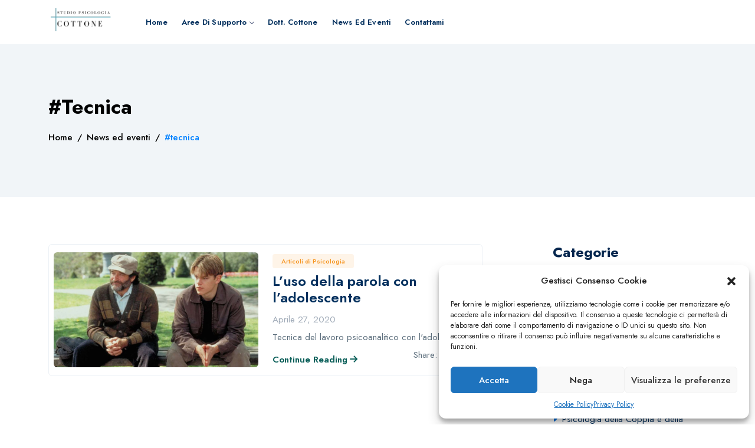

--- FILE ---
content_type: text/html; charset=UTF-8
request_url: https://riminipsicologia.it/tag/tecnica/
body_size: 14336
content:
 <!doctype html>
<html lang="it-IT">
<head>
	<meta charset="UTF-8">
	<meta name="viewport" content="width=device-width, initial-scale=1, maximum-scale=2.0">
	<link rel="profile" href="//gmpg.org/xfn/11">
	<style type="text/css">div[id^="wpcf7-f17892"] button.cf7mls_next {   }div[id^="wpcf7-f17892"] button.cf7mls_back {   }div[id^="wpcf7-f17604"] button.cf7mls_next {   }div[id^="wpcf7-f17604"] button.cf7mls_back {   }div[id^="wpcf7-f17603"] button.cf7mls_next {   }div[id^="wpcf7-f17603"] button.cf7mls_back {   }div[id^="wpcf7-f8"] button.cf7mls_next {   }div[id^="wpcf7-f8"] button.cf7mls_back {   }div[id^="wpcf7-f16004"] button.cf7mls_next {   }div[id^="wpcf7-f16004"] button.cf7mls_back {   }div[id^="wpcf7-f15705"] button.cf7mls_next {   }div[id^="wpcf7-f15705"] button.cf7mls_back {   }div[id^="wpcf7-f11764"] button.cf7mls_next {   }div[id^="wpcf7-f11764"] button.cf7mls_back {   }div[id^="wpcf7-f7727"] button.cf7mls_next {   }div[id^="wpcf7-f7727"] button.cf7mls_back {   }div[id^="wpcf7-f6622"] button.cf7mls_next {   }div[id^="wpcf7-f6622"] button.cf7mls_back {   }div[id^="wpcf7-f4607"] button.cf7mls_next {   }div[id^="wpcf7-f4607"] button.cf7mls_back {   }div[id^="wpcf7-f4299"] button.cf7mls_next {   }div[id^="wpcf7-f4299"] button.cf7mls_back {   }div[id^="wpcf7-f2841"] button.cf7mls_next {   }div[id^="wpcf7-f2841"] button.cf7mls_back {   }div[id^="wpcf7-f540"] button.cf7mls_next {   }div[id^="wpcf7-f540"] button.cf7mls_back {   }div[id^="wpcf7-f16951"] button.cf7mls_next {   }div[id^="wpcf7-f16951"] button.cf7mls_back {   }</style><meta name='robots' content='index, follow, max-image-preview:large, max-snippet:-1, max-video-preview:-1' />

<!-- Google Tag Manager for WordPress by gtm4wp.com -->
<script data-cfasync="false" data-pagespeed-no-defer>
	var gtm4wp_datalayer_name = "dataLayer";
	var dataLayer = dataLayer || [];

	const gtm4wp_scrollerscript_debugmode         = false;
	const gtm4wp_scrollerscript_callbacktime      = 100;
	const gtm4wp_scrollerscript_readerlocation    = 150;
	const gtm4wp_scrollerscript_contentelementid  = "content";
	const gtm4wp_scrollerscript_scannertime       = 60;
</script>
<!-- End Google Tag Manager for WordPress by gtm4wp.com -->
	<!-- This site is optimized with the Yoast SEO plugin v26.1.1 - https://yoast.com/wordpress/plugins/seo/ -->
	<title>#tecnica Archives - Psicologo Rimini - Dott Maurizio Cottone</title>
	<link rel="canonical" href="https://riminipsicologia.it/tag/tecnica/" />
	<meta property="og:locale" content="it_IT" />
	<meta property="og:type" content="article" />
	<meta property="og:title" content="#tecnica Archives - Psicologo Rimini - Dott Maurizio Cottone" />
	<meta property="og:url" content="https://riminipsicologia.it/tag/tecnica/" />
	<meta property="og:site_name" content="Psicologo Rimini - Dott Maurizio Cottone" />
	<meta name="twitter:card" content="summary_large_image" />
	<script type="application/ld+json" class="yoast-schema-graph">{"@context":"https://schema.org","@graph":[{"@type":"CollectionPage","@id":"https://riminipsicologia.it/tag/tecnica/","url":"https://riminipsicologia.it/tag/tecnica/","name":"#tecnica Archives - Psicologo Rimini - Dott Maurizio Cottone","isPartOf":{"@id":"https://riminipsicologia.it/#website"},"primaryImageOfPage":{"@id":"https://riminipsicologia.it/tag/tecnica/#primaryimage"},"image":{"@id":"https://riminipsicologia.it/tag/tecnica/#primaryimage"},"thumbnailUrl":"https://riminipsicologia.it/wp-content/uploads/2020/04/good_will_hed.jpg","breadcrumb":{"@id":"https://riminipsicologia.it/tag/tecnica/#breadcrumb"},"inLanguage":"it-IT"},{"@type":"ImageObject","inLanguage":"it-IT","@id":"https://riminipsicologia.it/tag/tecnica/#primaryimage","url":"https://riminipsicologia.it/wp-content/uploads/2020/04/good_will_hed.jpg","contentUrl":"https://riminipsicologia.it/wp-content/uploads/2020/04/good_will_hed.jpg","width":1100,"height":619},{"@type":"BreadcrumbList","@id":"https://riminipsicologia.it/tag/tecnica/#breadcrumb","itemListElement":[{"@type":"ListItem","position":1,"name":"Home","item":"https://riminipsicologia.it/"},{"@type":"ListItem","position":2,"name":"#tecnica"}]},{"@type":"WebSite","@id":"https://riminipsicologia.it/#website","url":"https://riminipsicologia.it/","name":"Psicologo Rimini - Dott Maurizio Cottone","description":"","potentialAction":[{"@type":"SearchAction","target":{"@type":"EntryPoint","urlTemplate":"https://riminipsicologia.it/?s={search_term_string}"},"query-input":{"@type":"PropertyValueSpecification","valueRequired":true,"valueName":"search_term_string"}}],"inLanguage":"it-IT"}]}</script>
	<!-- / Yoast SEO plugin. -->


<link rel='dns-prefetch' href='//fonts.googleapis.com' />
<link rel="alternate" type="application/rss+xml" title="Psicologo Rimini - Dott Maurizio Cottone &raquo; Feed" href="https://riminipsicologia.it/feed/" />
<link rel="alternate" type="application/rss+xml" title="Psicologo Rimini - Dott Maurizio Cottone &raquo; #tecnica Feed del tag" href="https://riminipsicologia.it/tag/tecnica/feed/" />
<style id='wp-img-auto-sizes-contain-inline-css' type='text/css'>
img:is([sizes=auto i],[sizes^="auto," i]){contain-intrinsic-size:3000px 1500px}
/*# sourceURL=wp-img-auto-sizes-contain-inline-css */
</style>
<style id='wp-emoji-styles-inline-css' type='text/css'>

	img.wp-smiley, img.emoji {
		display: inline !important;
		border: none !important;
		box-shadow: none !important;
		height: 1em !important;
		width: 1em !important;
		margin: 0 0.07em !important;
		vertical-align: -0.1em !important;
		background: none !important;
		padding: 0 !important;
	}
/*# sourceURL=wp-emoji-styles-inline-css */
</style>
<link rel='stylesheet' id='wp-block-library-css' href='https://riminipsicologia.it/wp-includes/css/dist/block-library/style.min.css?ver=6.9' type='text/css' media='all' />
<style id='global-styles-inline-css' type='text/css'>
:root{--wp--preset--aspect-ratio--square: 1;--wp--preset--aspect-ratio--4-3: 4/3;--wp--preset--aspect-ratio--3-4: 3/4;--wp--preset--aspect-ratio--3-2: 3/2;--wp--preset--aspect-ratio--2-3: 2/3;--wp--preset--aspect-ratio--16-9: 16/9;--wp--preset--aspect-ratio--9-16: 9/16;--wp--preset--color--black: #000000;--wp--preset--color--cyan-bluish-gray: #abb8c3;--wp--preset--color--white: #ffffff;--wp--preset--color--pale-pink: #f78da7;--wp--preset--color--vivid-red: #cf2e2e;--wp--preset--color--luminous-vivid-orange: #ff6900;--wp--preset--color--luminous-vivid-amber: #fcb900;--wp--preset--color--light-green-cyan: #7bdcb5;--wp--preset--color--vivid-green-cyan: #00d084;--wp--preset--color--pale-cyan-blue: #8ed1fc;--wp--preset--color--vivid-cyan-blue: #0693e3;--wp--preset--color--vivid-purple: #9b51e0;--wp--preset--gradient--vivid-cyan-blue-to-vivid-purple: linear-gradient(135deg,rgb(6,147,227) 0%,rgb(155,81,224) 100%);--wp--preset--gradient--light-green-cyan-to-vivid-green-cyan: linear-gradient(135deg,rgb(122,220,180) 0%,rgb(0,208,130) 100%);--wp--preset--gradient--luminous-vivid-amber-to-luminous-vivid-orange: linear-gradient(135deg,rgb(252,185,0) 0%,rgb(255,105,0) 100%);--wp--preset--gradient--luminous-vivid-orange-to-vivid-red: linear-gradient(135deg,rgb(255,105,0) 0%,rgb(207,46,46) 100%);--wp--preset--gradient--very-light-gray-to-cyan-bluish-gray: linear-gradient(135deg,rgb(238,238,238) 0%,rgb(169,184,195) 100%);--wp--preset--gradient--cool-to-warm-spectrum: linear-gradient(135deg,rgb(74,234,220) 0%,rgb(151,120,209) 20%,rgb(207,42,186) 40%,rgb(238,44,130) 60%,rgb(251,105,98) 80%,rgb(254,248,76) 100%);--wp--preset--gradient--blush-light-purple: linear-gradient(135deg,rgb(255,206,236) 0%,rgb(152,150,240) 100%);--wp--preset--gradient--blush-bordeaux: linear-gradient(135deg,rgb(254,205,165) 0%,rgb(254,45,45) 50%,rgb(107,0,62) 100%);--wp--preset--gradient--luminous-dusk: linear-gradient(135deg,rgb(255,203,112) 0%,rgb(199,81,192) 50%,rgb(65,88,208) 100%);--wp--preset--gradient--pale-ocean: linear-gradient(135deg,rgb(255,245,203) 0%,rgb(182,227,212) 50%,rgb(51,167,181) 100%);--wp--preset--gradient--electric-grass: linear-gradient(135deg,rgb(202,248,128) 0%,rgb(113,206,126) 100%);--wp--preset--gradient--midnight: linear-gradient(135deg,rgb(2,3,129) 0%,rgb(40,116,252) 100%);--wp--preset--font-size--small: 13px;--wp--preset--font-size--medium: 20px;--wp--preset--font-size--large: 36px;--wp--preset--font-size--x-large: 42px;--wp--preset--spacing--20: 0.44rem;--wp--preset--spacing--30: 0.67rem;--wp--preset--spacing--40: 1rem;--wp--preset--spacing--50: 1.5rem;--wp--preset--spacing--60: 2.25rem;--wp--preset--spacing--70: 3.38rem;--wp--preset--spacing--80: 5.06rem;--wp--preset--shadow--natural: 6px 6px 9px rgba(0, 0, 0, 0.2);--wp--preset--shadow--deep: 12px 12px 50px rgba(0, 0, 0, 0.4);--wp--preset--shadow--sharp: 6px 6px 0px rgba(0, 0, 0, 0.2);--wp--preset--shadow--outlined: 6px 6px 0px -3px rgb(255, 255, 255), 6px 6px rgb(0, 0, 0);--wp--preset--shadow--crisp: 6px 6px 0px rgb(0, 0, 0);}:where(.is-layout-flex){gap: 0.5em;}:where(.is-layout-grid){gap: 0.5em;}body .is-layout-flex{display: flex;}.is-layout-flex{flex-wrap: wrap;align-items: center;}.is-layout-flex > :is(*, div){margin: 0;}body .is-layout-grid{display: grid;}.is-layout-grid > :is(*, div){margin: 0;}:where(.wp-block-columns.is-layout-flex){gap: 2em;}:where(.wp-block-columns.is-layout-grid){gap: 2em;}:where(.wp-block-post-template.is-layout-flex){gap: 1.25em;}:where(.wp-block-post-template.is-layout-grid){gap: 1.25em;}.has-black-color{color: var(--wp--preset--color--black) !important;}.has-cyan-bluish-gray-color{color: var(--wp--preset--color--cyan-bluish-gray) !important;}.has-white-color{color: var(--wp--preset--color--white) !important;}.has-pale-pink-color{color: var(--wp--preset--color--pale-pink) !important;}.has-vivid-red-color{color: var(--wp--preset--color--vivid-red) !important;}.has-luminous-vivid-orange-color{color: var(--wp--preset--color--luminous-vivid-orange) !important;}.has-luminous-vivid-amber-color{color: var(--wp--preset--color--luminous-vivid-amber) !important;}.has-light-green-cyan-color{color: var(--wp--preset--color--light-green-cyan) !important;}.has-vivid-green-cyan-color{color: var(--wp--preset--color--vivid-green-cyan) !important;}.has-pale-cyan-blue-color{color: var(--wp--preset--color--pale-cyan-blue) !important;}.has-vivid-cyan-blue-color{color: var(--wp--preset--color--vivid-cyan-blue) !important;}.has-vivid-purple-color{color: var(--wp--preset--color--vivid-purple) !important;}.has-black-background-color{background-color: var(--wp--preset--color--black) !important;}.has-cyan-bluish-gray-background-color{background-color: var(--wp--preset--color--cyan-bluish-gray) !important;}.has-white-background-color{background-color: var(--wp--preset--color--white) !important;}.has-pale-pink-background-color{background-color: var(--wp--preset--color--pale-pink) !important;}.has-vivid-red-background-color{background-color: var(--wp--preset--color--vivid-red) !important;}.has-luminous-vivid-orange-background-color{background-color: var(--wp--preset--color--luminous-vivid-orange) !important;}.has-luminous-vivid-amber-background-color{background-color: var(--wp--preset--color--luminous-vivid-amber) !important;}.has-light-green-cyan-background-color{background-color: var(--wp--preset--color--light-green-cyan) !important;}.has-vivid-green-cyan-background-color{background-color: var(--wp--preset--color--vivid-green-cyan) !important;}.has-pale-cyan-blue-background-color{background-color: var(--wp--preset--color--pale-cyan-blue) !important;}.has-vivid-cyan-blue-background-color{background-color: var(--wp--preset--color--vivid-cyan-blue) !important;}.has-vivid-purple-background-color{background-color: var(--wp--preset--color--vivid-purple) !important;}.has-black-border-color{border-color: var(--wp--preset--color--black) !important;}.has-cyan-bluish-gray-border-color{border-color: var(--wp--preset--color--cyan-bluish-gray) !important;}.has-white-border-color{border-color: var(--wp--preset--color--white) !important;}.has-pale-pink-border-color{border-color: var(--wp--preset--color--pale-pink) !important;}.has-vivid-red-border-color{border-color: var(--wp--preset--color--vivid-red) !important;}.has-luminous-vivid-orange-border-color{border-color: var(--wp--preset--color--luminous-vivid-orange) !important;}.has-luminous-vivid-amber-border-color{border-color: var(--wp--preset--color--luminous-vivid-amber) !important;}.has-light-green-cyan-border-color{border-color: var(--wp--preset--color--light-green-cyan) !important;}.has-vivid-green-cyan-border-color{border-color: var(--wp--preset--color--vivid-green-cyan) !important;}.has-pale-cyan-blue-border-color{border-color: var(--wp--preset--color--pale-cyan-blue) !important;}.has-vivid-cyan-blue-border-color{border-color: var(--wp--preset--color--vivid-cyan-blue) !important;}.has-vivid-purple-border-color{border-color: var(--wp--preset--color--vivid-purple) !important;}.has-vivid-cyan-blue-to-vivid-purple-gradient-background{background: var(--wp--preset--gradient--vivid-cyan-blue-to-vivid-purple) !important;}.has-light-green-cyan-to-vivid-green-cyan-gradient-background{background: var(--wp--preset--gradient--light-green-cyan-to-vivid-green-cyan) !important;}.has-luminous-vivid-amber-to-luminous-vivid-orange-gradient-background{background: var(--wp--preset--gradient--luminous-vivid-amber-to-luminous-vivid-orange) !important;}.has-luminous-vivid-orange-to-vivid-red-gradient-background{background: var(--wp--preset--gradient--luminous-vivid-orange-to-vivid-red) !important;}.has-very-light-gray-to-cyan-bluish-gray-gradient-background{background: var(--wp--preset--gradient--very-light-gray-to-cyan-bluish-gray) !important;}.has-cool-to-warm-spectrum-gradient-background{background: var(--wp--preset--gradient--cool-to-warm-spectrum) !important;}.has-blush-light-purple-gradient-background{background: var(--wp--preset--gradient--blush-light-purple) !important;}.has-blush-bordeaux-gradient-background{background: var(--wp--preset--gradient--blush-bordeaux) !important;}.has-luminous-dusk-gradient-background{background: var(--wp--preset--gradient--luminous-dusk) !important;}.has-pale-ocean-gradient-background{background: var(--wp--preset--gradient--pale-ocean) !important;}.has-electric-grass-gradient-background{background: var(--wp--preset--gradient--electric-grass) !important;}.has-midnight-gradient-background{background: var(--wp--preset--gradient--midnight) !important;}.has-small-font-size{font-size: var(--wp--preset--font-size--small) !important;}.has-medium-font-size{font-size: var(--wp--preset--font-size--medium) !important;}.has-large-font-size{font-size: var(--wp--preset--font-size--large) !important;}.has-x-large-font-size{font-size: var(--wp--preset--font-size--x-large) !important;}
/*# sourceURL=global-styles-inline-css */
</style>

<style id='classic-theme-styles-inline-css' type='text/css'>
/*! This file is auto-generated */
.wp-block-button__link{color:#fff;background-color:#32373c;border-radius:9999px;box-shadow:none;text-decoration:none;padding:calc(.667em + 2px) calc(1.333em + 2px);font-size:1.125em}.wp-block-file__button{background:#32373c;color:#fff;text-decoration:none}
/*# sourceURL=/wp-includes/css/classic-themes.min.css */
</style>
<link rel='stylesheet' id='cf7mls-css' href='https://riminipsicologia.it/wp-content/plugins/cf7-multi-step/assets/frontend/css/cf7mls.css?ver=2.7.9' type='text/css' media='all' />
<link rel='stylesheet' id='cf7mls_animate-css' href='https://riminipsicologia.it/wp-content/plugins/cf7-multi-step/assets/frontend/animate/animate.min.css?ver=2.7.9' type='text/css' media='all' />
<link rel='stylesheet' id='contact-form-7-css' href='https://riminipsicologia.it/wp-content/plugins/contact-form-7/includes/css/styles.css?ver=6.1.2' type='text/css' media='all' />
<link rel='stylesheet' id='cf7-extension-front-style-css' href='https://riminipsicologia.it/wp-content/plugins/extensions-for-cf7/assets/css/cf7-extension-front-style.css?ver=3.3.3' type='text/css' media='all' />
<link rel='stylesheet' id='wpcf7-redirect-script-frontend-css' href='https://riminipsicologia.it/wp-content/plugins/wpcf7-redirect/build/assets/frontend-script.css?ver=2c532d7e2be36f6af233' type='text/css' media='all' />
<link rel='stylesheet' id='cmplz-general-css' href='https://riminipsicologia.it/wp-content/plugins/complianz-gdpr/assets/css/cookieblocker.min.css?ver=1761653139' type='text/css' media='all' />
<link rel='stylesheet' id='killarwt-google-font-jost-css' href='//fonts.googleapis.com/css?family=Jost%3A100%2C200%2C300%2C400%2C500%2C600%2C700%2C800%2C900%2C100i%2C200i%2C300i%2C400i%2C500i%2C600i%2C700i%2C800i%2C900i&#038;subset=latin&#038;display=swap&#038;ver=6.9' type='text/css' media='all' />
<link rel='stylesheet' id='uacf7-frontend-style-css' href='https://riminipsicologia.it/wp-content/plugins/ultimate-addons-for-contact-form-7/assets/css/uacf7-frontend.css?ver=6.9' type='text/css' media='all' />
<link rel='stylesheet' id='uacf7-form-style-css' href='https://riminipsicologia.it/wp-content/plugins/ultimate-addons-for-contact-form-7/assets/css/form-style.css?ver=6.9' type='text/css' media='all' />
<link rel='stylesheet' id='uacf7-multistep-style-css' href='https://riminipsicologia.it/wp-content/plugins/ultimate-addons-for-contact-form-7/addons/multistep/assets/css/multistep.css?ver=6.9' type='text/css' media='all' />
<link rel='stylesheet' id='submission_id_public_css-css' href='https://riminipsicologia.it/wp-content/plugins/ultimate-addons-for-contact-form-7/addons/submission-id/assets/public/css/public-submission-id.css?ver=UAFC7_VERSION' type='text/css' media='1' />
<link rel='stylesheet' id='elementor-frontend-css' href='https://riminipsicologia.it/wp-content/plugins/elementor/assets/css/frontend.min.css?ver=3.32.4' type='text/css' media='all' />
<link rel='stylesheet' id='eael-general-css' href='https://riminipsicologia.it/wp-content/plugins/essential-addons-for-elementor-lite/assets/front-end/css/view/general.min.css?ver=6.3.3' type='text/css' media='all' />
<link rel='stylesheet' id='bootstrap-css' href='https://riminipsicologia.it/wp-content/themes/killar/assets/css/bootstrap.min.css?ver=5.3.0' type='text/css' media='all' />
<link rel='stylesheet' id='bootstrap-select-css' href='https://riminipsicologia.it/wp-content/themes/killar/assets/css/bootstrap-select.min.css?ver=5.3.0' type='text/css' media='all' />
<link rel='stylesheet' id='currency-flags-css' href='https://riminipsicologia.it/wp-content/themes/killar/assets/css/currency-flags.min.css?ver=6.9' type='text/css' media='all' />
<link rel='stylesheet' id='bootstrap-grid-css' href='https://riminipsicologia.it/wp-content/themes/killar/assets/css/bootstrap-grid.css?ver=5.3.0' type='text/css' media='all' />
<link rel='stylesheet' id='fontawesome-css-css' href='https://riminipsicologia.it/wp-content/themes/killar/assets/css/fontawesome-all.min.css?ver=1.0.1' type='text/css' media='all' />
<link rel='stylesheet' id='aos-css-css' href='https://riminipsicologia.it/wp-content/themes/killar/assets/css/aos.css?ver=1.0.1' type='text/css' media='all' />
<link rel='stylesheet' id='e-animations-css' href='https://riminipsicologia.it/wp-content/themes/killar/assets/css/animations.min.css?ver=6.0.0' type='text/css' media='all' />
<link rel='stylesheet' id='slick-css' href='https://riminipsicologia.it/wp-content/themes/killar/assets/css/slick.css?ver=6.9' type='text/css' media='all' />
<link rel='stylesheet' id='magnific-popup-css' href='https://riminipsicologia.it/wp-content/themes/killar/assets/css/magnific-popup.css?ver=1.0.0' type='text/css' media='all' />
<link rel='stylesheet' id='theme-css' href='https://riminipsicologia.it/wp-content/themes/killar/assets/css/theme.min.css?ver=1.0.1' type='text/css' media='all' />
<link rel='stylesheet' id='theme-core-css' href='https://riminipsicologia.it/wp-content/themes/killar/assets/css/theme-core.min.css?ver=1.0.1' type='text/css' media='all' />
<link rel='stylesheet' id='theme-woo-core-css' href='https://riminipsicologia.it/wp-content/themes/killar/assets/css/theme-woo-core.min.css?ver=1.0.1' type='text/css' media='all' />
<style id='killar-head-css-inline-css' type='text/css'>
:root{--container-width:1320px;--theme-color:#008aff;--theme-text-color:#666666;--theme-link-color:#008aff;--theme-link-hcolor:#0172e2;--btn-bg-color:#0264d6;--btn-bg-hcolor:#188ef1;--btn-text-color:#ffffff;--btn-text-hcolor:#ffffff;--btn-border-color:#0264d6;--btn-border-hcolor:#188ef1}.header-mid-area{color:#000000}.page-title-wrap{color:#000000}.breadcrumb-sep{color:#000000}
/*# sourceURL=killar-head-css-inline-css */
</style>
<script type="text/javascript" src="https://riminipsicologia.it/wp-includes/js/jquery/jquery.min.js?ver=3.7.1" id="jquery-core-js"></script>
<script type="text/javascript" src="https://riminipsicologia.it/wp-includes/js/jquery/jquery-migrate.min.js?ver=3.4.1" id="jquery-migrate-js"></script>
<script type="text/javascript" src="https://riminipsicologia.it/wp-content/plugins/duracelltomi-google-tag-manager/dist/js/analytics-talk-content-tracking.js?ver=1.22.1" id="gtm4wp-scroll-tracking-js"></script>
<link rel="https://api.w.org/" href="https://riminipsicologia.it/wp-json/" /><link rel="alternate" title="JSON" type="application/json" href="https://riminipsicologia.it/wp-json/wp/v2/tags/67" /><link rel="EditURI" type="application/rsd+xml" title="RSD" href="https://riminipsicologia.it/xmlrpc.php?rsd" />
<meta name="generator" content="WordPress 6.9" />
<meta name="ti-site-data" content="eyJyIjoiMTowITc6MCEzMDowIiwibyI6Imh0dHBzOlwvXC9yaW1pbmlwc2ljb2xvZ2lhLml0XC93cC1hZG1pblwvYWRtaW4tYWpheC5waHA/YWN0aW9uPXRpX29ubGluZV91c2Vyc19nb29nbGUmcD0lMkZ0YWclMkZ0ZWNuaWNhJTJGIn0=" />			<style>.cmplz-hidden {
					display: none !important;
				}</style>
<!-- Google Tag Manager for WordPress by gtm4wp.com -->
<!-- GTM Container placement set to automatic -->
<script data-cfasync="false" data-pagespeed-no-defer>
	var dataLayer_content = {"pageTitle":"#tecnica Archives - Psicologo Rimini - Dott Maurizio Cottone","pagePostType":"post","pagePostType2":"tag-post"};
	dataLayer.push( dataLayer_content );
</script>
<script data-cfasync="false" data-pagespeed-no-defer>
(function(w,d,s,l,i){w[l]=w[l]||[];w[l].push({'gtm.start':
new Date().getTime(),event:'gtm.js'});var f=d.getElementsByTagName(s)[0],
j=d.createElement(s),dl=l!='dataLayer'?'&l='+l:'';j.async=true;j.src=
'//www.googletagmanager.com/gtm.js?id='+i+dl;f.parentNode.insertBefore(j,f);
})(window,document,'script','dataLayer','GTM-N6QWR5QZ');
</script>
<!-- End Google Tag Manager for WordPress by gtm4wp.com -->        <!-- Google tag (gtag.js) --> <script async src="https://www.googletagmanager.com/gtag/js?id=AW-11071527470"></script> <script> window.dataLayer = window.dataLayer || []; function gtag(){dataLayer.push(arguments);} gtag('js', new Date()); gtag('config', 'AW-11071527470'); </script>
    <meta name="generator" content="Elementor 3.32.4; features: additional_custom_breakpoints; settings: css_print_method-external, google_font-enabled, font_display-swap">
			<style>
				.e-con.e-parent:nth-of-type(n+4):not(.e-lazyloaded):not(.e-no-lazyload),
				.e-con.e-parent:nth-of-type(n+4):not(.e-lazyloaded):not(.e-no-lazyload) * {
					background-image: none !important;
				}
				@media screen and (max-height: 1024px) {
					.e-con.e-parent:nth-of-type(n+3):not(.e-lazyloaded):not(.e-no-lazyload),
					.e-con.e-parent:nth-of-type(n+3):not(.e-lazyloaded):not(.e-no-lazyload) * {
						background-image: none !important;
					}
				}
				@media screen and (max-height: 640px) {
					.e-con.e-parent:nth-of-type(n+2):not(.e-lazyloaded):not(.e-no-lazyload),
					.e-con.e-parent:nth-of-type(n+2):not(.e-lazyloaded):not(.e-no-lazyload) * {
						background-image: none !important;
					}
				}
			</style>
			<link rel="icon" href="https://riminipsicologia.it/wp-content/uploads/2024/01/simbolo-psicologia-1-100x100.png" sizes="32x32" />
<link rel="icon" href="https://riminipsicologia.it/wp-content/uploads/2024/01/simbolo-psicologia-1-300x300.png" sizes="192x192" />
<link rel="apple-touch-icon" href="https://riminipsicologia.it/wp-content/uploads/2024/01/simbolo-psicologia-1-300x300.png" />
<meta name="msapplication-TileImage" content="https://riminipsicologia.it/wp-content/uploads/2024/01/simbolo-psicologia-1-300x300.png" />
		<style type="text/css" id="wp-custom-css">
			.killar_widget_posts{display:none !important}.entry-author-bio{display:none !important}		</style>
		</head>
<body data-cmplz=1 class="archive tag tag-tecnica tag-67 wp-embed-responsive wp-theme-killar killarwt-theme has-sidebar content-right-sidebar elementor-default elementor-kit-9">
	
<!-- GTM Container placement set to automatic -->
<!-- Google Tag Manager (noscript) -->
				<noscript><iframe src="https://www.googletagmanager.com/ns.html?id=GTM-N6QWR5QZ" height="0" width="0" style="display:none;visibility:hidden" aria-hidden="true"></iframe></noscript>
<!-- End Google Tag Manager (noscript) -->		<div id="main-wrap" class="main-wrap">
		<header id="header" class="header header-v1 dark header-wrapper change-logo no-sticky header-search">
		<div class="header-mid-area header-wrap menu">
		<div class="container header-container menu-container">
			<div id="navigation" class="navigation navigation-landscape">
				<div class="nav-header">
					<a class="nav-brand static-logo" href="https://riminipsicologia.it/"><img src="https://riminipsicologia.it/wp-content/themes/killar/assets/images/logo.png" alt="Psicologo Rimini - Dott Maurizio Cottone" width="152" height="42" /></a><div class="nav-toggle"></div><a class="nav-brand fixed-logo" href="https://riminipsicologia.it/" rel="home"><img class="sticky-logo" src="https://riminipsicologia.it/wp-content/uploads/2024/01/studio-psicologia-cottone-rimini.png" alt="Psicologo Rimini &#8211; Dott Maurizio Cottone" /></a>									</div>
				<div class="main-menu nav-menus-wrapper">
					<ul id="menu-menu-riminipsicologia" class="kwt-menu nav-menu"><li id="menu-item-17484" class="menu-item menu-item-type-post_type menu-item-object-page menu-item-home menu-item-17484 has-simple-menu"><a href="https://riminipsicologia.it/">Home</a></li><li id="menu-item-17485" class="menu-item menu-item-type-custom menu-item-object-custom menu-item-has-children menu-item-17485 has-simple-menu"><a href="#">Aree di supporto</a><ul class="lvl-1 mega-menu mega-dropdown-menu nav-dropdown"><li id="menu-item-18266" class="menu-item menu-item-type-post_type menu-item-object-page menu-item-18266"><a href="https://riminipsicologia.it/psicoterapia-psicoanalitica/">Psicoterapia Psicoanalitica</a></li><li id="menu-item-17489" class="menu-item menu-item-type-post_type menu-item-object-page menu-item-17489"><a href="https://riminipsicologia.it/psicoterapia-per-adolescenti-rimini/">Psicoterapia per Adolescenti</a></li><li id="menu-item-17487" class="menu-item menu-item-type-post_type menu-item-object-page menu-item-17487"><a href="https://riminipsicologia.it/psicodiagnostica-forense/">Psicodiagnostica Forense</a></li><li id="menu-item-17490" class="menu-item menu-item-type-post_type menu-item-object-page menu-item-17490"><a href="https://riminipsicologia.it/psicoterapia-di-gruppo-rimini/">Psicoterapia di gruppo</a></li><li id="menu-item-17997" class="menu-item menu-item-type-custom menu-item-object-custom menu-item-17997"><a href="https://riminipsicologia.it/altre">Altre</a></li></ul></li><li id="menu-item-17491" class="menu-item menu-item-type-post_type menu-item-object-page menu-item-17491 has-simple-menu"><a href="https://riminipsicologia.it/dott-cottone-psicologo-a-rimini/">Dott. Cottone</a></li><li id="menu-item-17486" class="menu-item menu-item-type-post_type menu-item-object-page current_page_parent menu-item-17486 has-simple-menu"><a href="https://riminipsicologia.it/news-ed-eventi/">News ed eventi</a></li><li id="menu-item-17513" class="menu-item menu-item-type-post_type menu-item-object-page menu-item-17513 has-simple-menu"><a href="https://riminipsicologia.it/contattami/">Contattami</a></li></ul>									</div>
			</div>
		</div>
	</div>
</header>			<div id="main" class="site-main">
		<section class="page-header page-title-wrap breadcrumb-wraps position-relative left-page-header bgimg-page-header section" >
			<div class="single-page d-flex align-items-center text-center w-100">
		<div class="container">
			<div class="row">
				<div class="col col-xl-12 col-lg-12 col-12">
										<h1 class="page-header-title text-capitalize f-700 mt-1 mb-2">#tecnica</h1>
										<div class="breadcrumb-nav"><nav role="navigation" aria-label="Breadcrumbs" class="nav-breadcrumbs"><ol class="breadcrumb"><li itemprop="itemListElement" itemscope itemtype="http://schema.org/ListItem" class="breadcrumb-item font--medium trail-begin"><a href="https://riminipsicologia.it" rel="home" aria-label="Home" itemprop="item"><span itemprop="name"><span class="breadcrumb-home">Home</span></span></a><meta content="1" itemprop="position" /></li><li itemprop="itemListElement" itemscope itemtype="http://schema.org/ListItem" class="breadcrumb-item font--medium"><a href="https://riminipsicologia.it/news-ed-eventi/" itemprop="item"><span itemprop="name">News ed eventi</span></a><meta content="2" itemprop="position" /></li><li itemprop="itemListElement" itemscope itemtype="http://schema.org/ListItem" class="breadcrumb-item font--medium trail-end"><span itemprop="item"><span itemprop="name">#tecnica</span></span><meta content="3" itemprop="position" /></li></ol></nav></div>				</div>
			</div>
		</div>
	</div>
	<span class="page-header-bgimg-overlay"></span></section>

<section class="section">
	<div id="content-wrap" class="container content-wrap">
				<div class="row justify-content-between">
			<div id="primary" class="content-area col-12 col-lg-8 col-xl-8 aside">
								<div id="content" class="site-content">
					<div class="view-list blog-list blog-style-default row g-xl-4 g-lg-3 g-3" data-items="2" data-items-lg="2" data-items-md="2" data-items-sm="1" data-items-xs="1" data-items-xxs="1"><article class="full-item-entry item-entry-wrap col-xl-12 col-lg-12 col-md-12 col-sm-12 post-455 post type-post status-publish format-standard has-post-thumbnail hentry category-psicologia tag-adolescenza tag-psicoanalisi tag-tecnica entry">
	
		
	<div class="entry-post blog-post blog-page1-content-wrapper entry-post-inner verticle-blog-wrap bg-white py-2 rounded-2 border h-100 px-2">
		<div class="row align-items-center"><div class="entry-thumbnail-wrapper overflow-hidden blog-page3-img position-relative transition5 col-sm-6">
	<a href="https://riminipsicologia.it/luso-della-parola-con-l-adolescente/"> <img fetchpriority="high" width="1024" height="576" src="https://riminipsicologia.it/wp-content/uploads/2020/04/good_will_hed-1024x576.jpg" class="img-fluid rounded-2 attachment-large" alt="" /></a></div>
<div class="entry-content-wrapper article-caption py-2 col-md-6"><div class="post-categories"><a class="d-inline-flex label  mb-2 text-warning bg-light-warning" href="https://riminipsicologia.it/category/psicologia/">Articoli di Psicologia</a></div><h4 class="entry-title"><a href="https://riminipsicologia.it/luso-della-parola-con-l-adolescente/" class="article-heads font--bold mb-1 mb-22" rel="bookmark">L&#8217;uso della parola con l&#8217;adolescente</a></h4><ul class="entry-meta no-list-style blog-page-content-info d-flex align-items-center text-muted">
	
		
	<li>Aprile 27, 2020</li>		
	
		
	
</ul><div class="entry-content article-desc mb-0">
	Tecnica del lavoro psicoanalitico con l'adolescente	
</div>
<div class="blog-page-footer d-sm-flex align-items-center justify-content-between"><div class="entry-read-more article-links mt-3 ">
	<a href="https://riminipsicologia.it/luso-della-parola-con-l-adolescente/" class="read-more-button font--bold text-seegreen">
				Continue Reading<i class="fa-solid fa-arrow-right ms-1"></i>
			</a>
</div><div class="entry-social">
	<div id="killar-social-buttons-69700cf4b5f79" class="killar-element killar-social-buttons kwt-social-btns blog-page-social-link d-flex align-items-center justify-content-xl-end mt-10 sec-title">
		<span class="sec-title fs-sm me-2">Share:</span>
		<div class="social-links social-links-default social-share-links social-icon-style-default social-icon-shape-default social-icon-size-default"><a href="https://www.facebook.com/sharer/sharer.php?u=https%3A%2F%2Friminipsicologia.it%2Fluso-della-parola-con-l-adolescente%2F" class="social-link social-facebook " title = "Facebook" data-bs-toggle="tooltip" aria-label="Facebook" data-bs-original-title="Facebook" target="_blank"><span class="icn"><i class="fab fa-facebook-f btn-default"></i></span></a><a href="https://twitter.com/share?text=L%26%238217%3Buso%20della%20parola%20con%20l%26%238217%3Badolescente&amp;url=https%3A%2F%2Friminipsicologia.it%2Fluso-della-parola-con-l-adolescente%2F" class="social-link social-twitter " title = "Twitter" data-bs-toggle="tooltip" aria-label="Twitter" data-bs-original-title="Twitter" target="_blank"><span class="icn"><i class="fab fa-twitter btn-default"></i></span></a><a href="https://www.linkedin.com/shareArticle?mini=true&amp;url=https%3A%2F%2Friminipsicologia.it%2Fluso-della-parola-con-l-adolescente%2F&amp;title=L%26%238217%3Buso%20della%20parola%20con%20l%26%238217%3Badolescente" class="social-link social-linkedin " title = "LinkedIn" data-bs-toggle="tooltip" aria-label="LinkedIn" data-bs-original-title="LinkedIn" target="_blank"><span class="icn"><i class="fab fa-linkedin btn-default"></i></span></a></div></div></div>
</div></div></div>	</div>
	</article>
</div>									</div>
							</div>
			<aside itemtype="https://schema.org/WPSideBar" itemscope="itemscope" id="secondary" class="widget-area secondary col-xl-3 col-lg-4 col-md-12 col-xl-offset-1 aside--right">
		<div class="sidebar-inner">
	<div id="categories-2" class="widget sidebar-widget widget_categories"><h6 class="widget-title">Categorie</h6>
			<ul>
					<li class="cat-item cat-item-128"><a href="https://riminipsicologia.it/category/ansia/">Ansia</a>
</li>
	<li class="cat-item cat-item-62"><a href="https://riminipsicologia.it/category/psicologia/">Articoli di Psicologia</a>
</li>
	<li class="cat-item cat-item-76"><a href="https://riminipsicologia.it/category/casi-clinici/">casi clinici</a>
</li>
	<li class="cat-item cat-item-124"><a href="https://riminipsicologia.it/category/cineforum/">Cineforum</a>
</li>
	<li class="cat-item cat-item-64"><a href="https://riminipsicologia.it/category/cinema-e-psicoanalisi/">cinema e psicoanalisi</a>
</li>
	<li class="cat-item cat-item-63"><a href="https://riminipsicologia.it/category/eventi-e-news/">eventi e news</a>
</li>
	<li class="cat-item cat-item-117"><a href="https://riminipsicologia.it/category/narrativa-e-psicoanalisi/">narrativa e psicoanalisi</a>
</li>
	<li class="cat-item cat-item-130"><a href="https://riminipsicologia.it/category/psicologia-della-coppia-e-della-famiglia/">Psicologia della Coppia e della Famiglia</a>
</li>
	<li class="cat-item cat-item-131"><a href="https://riminipsicologia.it/category/psicologia-dinamica/">Psicologia dinamica</a>
</li>
	<li class="cat-item cat-item-129"><a href="https://riminipsicologia.it/category/psicologia-e-benessere/">Psicologia e benessere</a>
</li>
	<li class="cat-item cat-item-122"><a href="https://riminipsicologia.it/category/psicoterapia-di-gruppo/">Psicoterapia di gruppo</a>
</li>
	<li class="cat-item cat-item-120"><a href="https://riminipsicologia.it/category/psicoterapia-per-adolescenti/">Psicoterapia per adolescenti</a>
</li>
	<li class="cat-item cat-item-1"><a href="https://riminipsicologia.it/category/psicoterapia-psicoanalitica/">Psicoterapia psicoanalitica</a>
</li>
	<li class="cat-item cat-item-121"><a href="https://riminipsicologia.it/category/psicodiagnostica-forense/">Raccolta di Tutti gli Articoli sulla Psicodiagnostica Forense</a>
</li>
	<li class="cat-item cat-item-77"><a href="https://riminipsicologia.it/category/teoria-psicoanalitica/">teoria psicoanalitica</a>
</li>
			</ul>

			</div><div id="tag_cloud-2" class="widget sidebar-widget widget_tag_cloud"><h6 class="widget-title">Tags</h6><div class="tagcloud"><a href="https://riminipsicologia.it/tag/adolescenti/" class="tag-cloud-link tag-link-95 tag-link-position-1" style="font-size: 8pt;" aria-label="#adolescenti (1 elemento)">#adolescenti</a>
<a href="https://riminipsicologia.it/tag/adolescenza/" class="tag-cloud-link tag-link-65 tag-link-position-2" style="font-size: 12.2pt;" aria-label="#adolescenza (2 elementi)">#adolescenza</a>
<a href="https://riminipsicologia.it/tag/bornout/" class="tag-cloud-link tag-link-107 tag-link-position-3" style="font-size: 8pt;" aria-label="#bornout (1 elemento)">#bornout</a>
<a href="https://riminipsicologia.it/tag/burnout/" class="tag-cloud-link tag-link-80 tag-link-position-4" style="font-size: 8pt;" aria-label="#burnout (1 elemento)">#burnout</a>
<a href="https://riminipsicologia.it/tag/cantelli/" class="tag-cloud-link tag-link-98 tag-link-position-5" style="font-size: 8pt;" aria-label="#cantelli (1 elemento)">#cantelli</a>
<a href="https://riminipsicologia.it/tag/chirurgiabariatrica/" class="tag-cloud-link tag-link-71 tag-link-position-6" style="font-size: 8pt;" aria-label="#chirurgiabariatrica (1 elemento)">#chirurgiabariatrica</a>
<a href="https://riminipsicologia.it/tag/cinema/" class="tag-cloud-link tag-link-102 tag-link-position-7" style="font-size: 15pt;" aria-label="#cinema (3 elementi)">#cinema</a>
<a href="https://riminipsicologia.it/tag/cinema-psicoanalisi-covid-19-moretti/" class="tag-cloud-link tag-link-86 tag-link-position-8" style="font-size: 8pt;" aria-label="#cinema #psicoanalisi #covid-19 #moretti (1 elemento)">#cinema #psicoanalisi #covid-19 #moretti</a>
<a href="https://riminipsicologia.it/tag/coronavirus/" class="tag-cloud-link tag-link-81 tag-link-position-9" style="font-size: 8pt;" aria-label="#coronavirus (1 elemento)">#coronavirus</a>
<a href="https://riminipsicologia.it/tag/covid-19/" class="tag-cloud-link tag-link-78 tag-link-position-10" style="font-size: 15pt;" aria-label="#covid-19 (3 elementi)">#covid-19</a>
<a href="https://riminipsicologia.it/tag/dad/" class="tag-cloud-link tag-link-96 tag-link-position-11" style="font-size: 8pt;" aria-label="#dad (1 elemento)">#dad</a>
<a href="https://riminipsicologia.it/tag/dca/" class="tag-cloud-link tag-link-72 tag-link-position-12" style="font-size: 8pt;" aria-label="#DCA (1 elemento)">#DCA</a>
<a href="https://riminipsicologia.it/tag/dipendenza/" class="tag-cloud-link tag-link-74 tag-link-position-13" style="font-size: 8pt;" aria-label="#dipendenza (1 elemento)">#dipendenza</a>
<a href="https://riminipsicologia.it/tag/disturbi-psicologici/" class="tag-cloud-link tag-link-111 tag-link-position-14" style="font-size: 8pt;" aria-label="#disturbi psicologici (1 elemento)">#disturbi psicologici</a>
<a href="https://riminipsicologia.it/tag/effetti-psicologici/" class="tag-cloud-link tag-link-112 tag-link-position-15" style="font-size: 8pt;" aria-label="#effetti psicologici (1 elemento)">#effetti psicologici</a>
<a href="https://riminipsicologia.it/tag/fiele/" class="tag-cloud-link tag-link-103 tag-link-position-16" style="font-size: 8pt;" aria-label="#fiele (1 elemento)">#fiele</a>
<a href="https://riminipsicologia.it/tag/guerra/" class="tag-cloud-link tag-link-113 tag-link-position-17" style="font-size: 15pt;" aria-label="#guerra (3 elementi)">#guerra</a>
<a href="https://riminipsicologia.it/tag/lavoro/" class="tag-cloud-link tag-link-82 tag-link-position-18" style="font-size: 8pt;" aria-label="#lavoro (1 elemento)">#lavoro</a>
<a href="https://riminipsicologia.it/tag/lavoro-covid19/" class="tag-cloud-link tag-link-108 tag-link-position-19" style="font-size: 8pt;" aria-label="#lavoro.#covid19# (1 elemento)">#lavoro.#covid19#</a>
<a href="https://riminipsicologia.it/tag/mobbing/" class="tag-cloud-link tag-link-68 tag-link-position-20" style="font-size: 8pt;" aria-label="#mobbing (1 elemento)">#mobbing</a>
<a href="https://riminipsicologia.it/tag/mobbing-straining-danno/" class="tag-cloud-link tag-link-69 tag-link-position-21" style="font-size: 8pt;" aria-label="#mobbing #straining #danno (1 elemento)">#mobbing #straining #danno</a>
<a href="https://riminipsicologia.it/tag/muccioli/" class="tag-cloud-link tag-link-99 tag-link-position-22" style="font-size: 8pt;" aria-label="#muccioli (1 elemento)">#muccioli</a>
<a href="https://riminipsicologia.it/tag/narcisismo/" class="tag-cloud-link tag-link-89 tag-link-position-23" style="font-size: 8pt;" aria-label="#narcisismo (1 elemento)">#narcisismo</a>
<a href="https://riminipsicologia.it/tag/narcisismo-dipendenza-affetti/" class="tag-cloud-link tag-link-75 tag-link-position-24" style="font-size: 17.333333333333pt;" aria-label="#narcisismo #dipendenza #affetti (4 elementi)">#narcisismo #dipendenza #affetti</a>
<a href="https://riminipsicologia.it/tag/nessunosisalvadasolo-coronavirus-psicoterapia-skype/" class="tag-cloud-link tag-link-79 tag-link-position-25" style="font-size: 8pt;" aria-label="#nessunosisalvadasolo #coronavirus #psicoterapia #skype (1 elemento)">#nessunosisalvadasolo #coronavirus #psicoterapia #skype</a>
<a href="https://riminipsicologia.it/tag/obesi/" class="tag-cloud-link tag-link-73 tag-link-position-26" style="font-size: 8pt;" aria-label="#obesi (1 elemento)">#obesi</a>
<a href="https://riminipsicologia.it/tag/pace/" class="tag-cloud-link tag-link-114 tag-link-position-27" style="font-size: 8pt;" aria-label="#pace (1 elemento)">#pace</a>
<a href="https://riminipsicologia.it/tag/pandemia/" class="tag-cloud-link tag-link-109 tag-link-position-28" style="font-size: 12.2pt;" aria-label="#pandemia (2 elementi)">#pandemia</a>
<a href="https://riminipsicologia.it/tag/perversione/" class="tag-cloud-link tag-link-104 tag-link-position-29" style="font-size: 8pt;" aria-label="#perversione (1 elemento)">#perversione</a>
<a href="https://riminipsicologia.it/tag/psicoanalisi/" class="tag-cloud-link tag-link-66 tag-link-position-30" style="font-size: 22pt;" aria-label="#psicoanalisi (7 elementi)">#psicoanalisi</a>
<a href="https://riminipsicologia.it/tag/psicologia/" class="tag-cloud-link tag-link-87 tag-link-position-31" style="font-size: 8pt;" aria-label="#psicologia (1 elemento)">#psicologia</a>
<a href="https://riminipsicologia.it/tag/psicologiaforense/" class="tag-cloud-link tag-link-83 tag-link-position-32" style="font-size: 8pt;" aria-label="#psicologiaforense (1 elemento)">#psicologiaforense</a>
<a href="https://riminipsicologia.it/tag/psicoterapia-percorsipsicoanalitici/" class="tag-cloud-link tag-link-110 tag-link-position-33" style="font-size: 8pt;" aria-label="#psicoterapia #percorsipsicoanalitici (1 elemento)">#psicoterapia #percorsipsicoanalitici</a>
<a href="https://riminipsicologia.it/tag/rapporti-perversi/" class="tag-cloud-link tag-link-105 tag-link-position-34" style="font-size: 8pt;" aria-label="#rapporti perversi (1 elemento)">#rapporti perversi</a>
<a href="https://riminipsicologia.it/tag/sadomasochismo/" class="tag-cloud-link tag-link-106 tag-link-position-35" style="font-size: 8pt;" aria-label="#sadomasochismo (1 elemento)">#sadomasochismo</a>
<a href="https://riminipsicologia.it/tag/sanpa/" class="tag-cloud-link tag-link-100 tag-link-position-36" style="font-size: 8pt;" aria-label="#sanpa (1 elemento)">#sanpa</a>
<a href="https://riminipsicologia.it/tag/scuola/" class="tag-cloud-link tag-link-97 tag-link-position-37" style="font-size: 8pt;" aria-label="#scuola (1 elemento)">#scuola</a>
<a href="https://riminipsicologia.it/tag/stalking/" class="tag-cloud-link tag-link-94 tag-link-position-38" style="font-size: 8pt;" aria-label="#stalking (1 elemento)">#stalking</a>
<a href="https://riminipsicologia.it/tag/straining/" class="tag-cloud-link tag-link-84 tag-link-position-39" style="font-size: 8pt;" aria-label="#straining (1 elemento)">#straining</a>
<a href="https://riminipsicologia.it/tag/stress/" class="tag-cloud-link tag-link-85 tag-link-position-40" style="font-size: 8pt;" aria-label="#stress (1 elemento)">#stress</a>
<a href="https://riminipsicologia.it/tag/tecnica/" class="tag-cloud-link tag-link-67 tag-link-position-41" style="font-size: 8pt;" aria-label="#tecnica (1 elemento)">#tecnica</a>
<a href="https://riminipsicologia.it/tag/teoria/" class="tag-cloud-link tag-link-70 tag-link-position-42" style="font-size: 8pt;" aria-label="#teoria (1 elemento)">#teoria</a>
<a href="https://riminipsicologia.it/tag/tossicodipendenza/" class="tag-cloud-link tag-link-101 tag-link-position-43" style="font-size: 8pt;" aria-label="#tossicodipendenza (1 elemento)">#tossicodipendenza</a>
<a href="https://riminipsicologia.it/tag/letteratura/" class="tag-cloud-link tag-link-126 tag-link-position-44" style="font-size: 8pt;" aria-label="letteratura (1 elemento)">letteratura</a>
<a href="https://riminipsicologia.it/tag/orrore/" class="tag-cloud-link tag-link-127 tag-link-position-45" style="font-size: 8pt;" aria-label="orrore (1 elemento)">orrore</a></div>
</div>	</div>
</aside>
		</div>
	</div>
			</div>
		<footer class="footer footer-wrap footer-layout-simple">

		
		<div class="footer-bottom py-3">
		<div class="copyright-area">
			<div class="container">
				<div class="row align-items-center justify-content-between">
					<div class="col-12">
						<div class="copyright-text text-center mt-20 mb-20">
							<p class="mb-0 ">Copyright &copy; 2023. All rights reserved.</p>
						</div>
					</div>
				</div>
			</div>
		</div>
	</div>
		
	</footer>	</div>
<script type="speculationrules">
{"prefetch":[{"source":"document","where":{"and":[{"href_matches":"/*"},{"not":{"href_matches":["/wp-*.php","/wp-admin/*","/wp-content/uploads/*","/wp-content/*","/wp-content/plugins/*","/wp-content/themes/killar/*","/*\\?(.+)"]}},{"not":{"selector_matches":"a[rel~=\"nofollow\"]"}},{"not":{"selector_matches":".no-prefetch, .no-prefetch a"}}]},"eagerness":"conservative"}]}
</script>

<!-- Consent Management powered by Complianz | GDPR/CCPA Cookie Consent https://wordpress.org/plugins/complianz-gdpr -->
<div id="cmplz-cookiebanner-container"><div class="cmplz-cookiebanner cmplz-hidden banner-1 bottom-right-view-preferences optin cmplz-bottom-right cmplz-categories-type-view-preferences" aria-modal="true" data-nosnippet="true" role="dialog" aria-live="polite" aria-labelledby="cmplz-header-1-optin" aria-describedby="cmplz-message-1-optin">
	<div class="cmplz-header">
		<div class="cmplz-logo"></div>
		<div class="cmplz-title" id="cmplz-header-1-optin">Gestisci Consenso Cookie</div>
		<div class="cmplz-close" tabindex="0" role="button" aria-label="Chiudi la finestra di dialogo">
			<svg aria-hidden="true" focusable="false" data-prefix="fas" data-icon="times" class="svg-inline--fa fa-times fa-w-11" role="img" xmlns="http://www.w3.org/2000/svg" viewBox="0 0 352 512"><path fill="currentColor" d="M242.72 256l100.07-100.07c12.28-12.28 12.28-32.19 0-44.48l-22.24-22.24c-12.28-12.28-32.19-12.28-44.48 0L176 189.28 75.93 89.21c-12.28-12.28-32.19-12.28-44.48 0L9.21 111.45c-12.28 12.28-12.28 32.19 0 44.48L109.28 256 9.21 356.07c-12.28 12.28-12.28 32.19 0 44.48l22.24 22.24c12.28 12.28 32.2 12.28 44.48 0L176 322.72l100.07 100.07c12.28 12.28 32.2 12.28 44.48 0l22.24-22.24c12.28-12.28 12.28-32.19 0-44.48L242.72 256z"></path></svg>
		</div>
	</div>

	<div class="cmplz-divider cmplz-divider-header"></div>
	<div class="cmplz-body">
		<div class="cmplz-message" id="cmplz-message-1-optin">Per fornire le migliori esperienze, utilizziamo tecnologie come i cookie per memorizzare e/o accedere alle informazioni del dispositivo. Il consenso a queste tecnologie ci permetterà di elaborare dati come il comportamento di navigazione o ID unici su questo sito. Non acconsentire o ritirare il consenso può influire negativamente su alcune caratteristiche e funzioni.</div>
		<!-- categories start -->
		<div class="cmplz-categories">
			<details class="cmplz-category cmplz-functional" >
				<summary>
						<span class="cmplz-category-header">
							<span class="cmplz-category-title">Funzionale</span>
							<span class='cmplz-always-active'>
								<span class="cmplz-banner-checkbox">
									<input type="checkbox"
										   id="cmplz-functional-optin"
										   data-category="cmplz_functional"
										   class="cmplz-consent-checkbox cmplz-functional"
										   size="40"
										   value="1"/>
									<label class="cmplz-label" for="cmplz-functional-optin"><span class="screen-reader-text">Funzionale</span></label>
								</span>
								Sempre attivo							</span>
							<span class="cmplz-icon cmplz-open">
								<svg xmlns="http://www.w3.org/2000/svg" viewBox="0 0 448 512"  height="18" ><path d="M224 416c-8.188 0-16.38-3.125-22.62-9.375l-192-192c-12.5-12.5-12.5-32.75 0-45.25s32.75-12.5 45.25 0L224 338.8l169.4-169.4c12.5-12.5 32.75-12.5 45.25 0s12.5 32.75 0 45.25l-192 192C240.4 412.9 232.2 416 224 416z"/></svg>
							</span>
						</span>
				</summary>
				<div class="cmplz-description">
					<span class="cmplz-description-functional">L'archiviazione tecnica o l'accesso sono strettamente necessari al fine legittimo di consentire l'uso di un servizio specifico esplicitamente richiesto dall'abbonato o dall'utente, o al solo scopo di effettuare la trasmissione di una comunicazione su una rete di comunicazione elettronica.</span>
				</div>
			</details>

			<details class="cmplz-category cmplz-preferences" >
				<summary>
						<span class="cmplz-category-header">
							<span class="cmplz-category-title">Preferenze</span>
							<span class="cmplz-banner-checkbox">
								<input type="checkbox"
									   id="cmplz-preferences-optin"
									   data-category="cmplz_preferences"
									   class="cmplz-consent-checkbox cmplz-preferences"
									   size="40"
									   value="1"/>
								<label class="cmplz-label" for="cmplz-preferences-optin"><span class="screen-reader-text">Preferenze</span></label>
							</span>
							<span class="cmplz-icon cmplz-open">
								<svg xmlns="http://www.w3.org/2000/svg" viewBox="0 0 448 512"  height="18" ><path d="M224 416c-8.188 0-16.38-3.125-22.62-9.375l-192-192c-12.5-12.5-12.5-32.75 0-45.25s32.75-12.5 45.25 0L224 338.8l169.4-169.4c12.5-12.5 32.75-12.5 45.25 0s12.5 32.75 0 45.25l-192 192C240.4 412.9 232.2 416 224 416z"/></svg>
							</span>
						</span>
				</summary>
				<div class="cmplz-description">
					<span class="cmplz-description-preferences">L'archiviazione tecnica o l'accesso sono necessari per lo scopo legittimo di memorizzare le preferenze che non sono richieste dall'abbonato o dall'utente.</span>
				</div>
			</details>

			<details class="cmplz-category cmplz-statistics" >
				<summary>
						<span class="cmplz-category-header">
							<span class="cmplz-category-title">Statistiche</span>
							<span class="cmplz-banner-checkbox">
								<input type="checkbox"
									   id="cmplz-statistics-optin"
									   data-category="cmplz_statistics"
									   class="cmplz-consent-checkbox cmplz-statistics"
									   size="40"
									   value="1"/>
								<label class="cmplz-label" for="cmplz-statistics-optin"><span class="screen-reader-text">Statistiche</span></label>
							</span>
							<span class="cmplz-icon cmplz-open">
								<svg xmlns="http://www.w3.org/2000/svg" viewBox="0 0 448 512"  height="18" ><path d="M224 416c-8.188 0-16.38-3.125-22.62-9.375l-192-192c-12.5-12.5-12.5-32.75 0-45.25s32.75-12.5 45.25 0L224 338.8l169.4-169.4c12.5-12.5 32.75-12.5 45.25 0s12.5 32.75 0 45.25l-192 192C240.4 412.9 232.2 416 224 416z"/></svg>
							</span>
						</span>
				</summary>
				<div class="cmplz-description">
					<span class="cmplz-description-statistics">L'archiviazione tecnica o l'accesso che viene utilizzato esclusivamente per scopi statistici.</span>
					<span class="cmplz-description-statistics-anonymous">L'archiviazione tecnica o l'accesso che viene utilizzato esclusivamente per scopi statistici anonimi. Senza un mandato di comparizione, una conformità volontaria da parte del vostro Fornitore di Servizi Internet, o ulteriori registrazioni da parte di terzi, le informazioni memorizzate o recuperate per questo scopo da sole non possono di solito essere utilizzate per l'identificazione.</span>
				</div>
			</details>
			<details class="cmplz-category cmplz-marketing" >
				<summary>
						<span class="cmplz-category-header">
							<span class="cmplz-category-title">Marketing</span>
							<span class="cmplz-banner-checkbox">
								<input type="checkbox"
									   id="cmplz-marketing-optin"
									   data-category="cmplz_marketing"
									   class="cmplz-consent-checkbox cmplz-marketing"
									   size="40"
									   value="1"/>
								<label class="cmplz-label" for="cmplz-marketing-optin"><span class="screen-reader-text">Marketing</span></label>
							</span>
							<span class="cmplz-icon cmplz-open">
								<svg xmlns="http://www.w3.org/2000/svg" viewBox="0 0 448 512"  height="18" ><path d="M224 416c-8.188 0-16.38-3.125-22.62-9.375l-192-192c-12.5-12.5-12.5-32.75 0-45.25s32.75-12.5 45.25 0L224 338.8l169.4-169.4c12.5-12.5 32.75-12.5 45.25 0s12.5 32.75 0 45.25l-192 192C240.4 412.9 232.2 416 224 416z"/></svg>
							</span>
						</span>
				</summary>
				<div class="cmplz-description">
					<span class="cmplz-description-marketing">L'archiviazione tecnica o l'accesso sono necessari per creare profili di utenti per inviare pubblicità, o per tracciare l'utente su un sito web o su diversi siti web per scopi di marketing simili.</span>
				</div>
			</details>
		</div><!-- categories end -->
			</div>

	<div class="cmplz-links cmplz-information">
		<a class="cmplz-link cmplz-manage-options cookie-statement" href="#" data-relative_url="#cmplz-manage-consent-container">Gestisci opzioni</a>
		<a class="cmplz-link cmplz-manage-third-parties cookie-statement" href="#" data-relative_url="#cmplz-cookies-overview">Gestisci servizi</a>
		<a class="cmplz-link cmplz-manage-vendors tcf cookie-statement" href="#" data-relative_url="#cmplz-tcf-wrapper">Gestisci {vendor_count} fornitori</a>
		<a class="cmplz-link cmplz-external cmplz-read-more-purposes tcf" target="_blank" rel="noopener noreferrer nofollow" href="https://cookiedatabase.org/tcf/purposes/">Per saperne di più su questi scopi</a>
			</div>

	<div class="cmplz-divider cmplz-footer"></div>

	<div class="cmplz-buttons">
		<button class="cmplz-btn cmplz-accept">Accetta</button>
		<button class="cmplz-btn cmplz-deny">Nega</button>
		<button class="cmplz-btn cmplz-view-preferences">Visualizza le preferenze</button>
		<button class="cmplz-btn cmplz-save-preferences">Salva preferenze</button>
		<a class="cmplz-btn cmplz-manage-options tcf cookie-statement" href="#" data-relative_url="#cmplz-manage-consent-container">Visualizza le preferenze</a>
			</div>

	<div class="cmplz-links cmplz-documents">
		<a class="cmplz-link cookie-statement" href="#" data-relative_url="">{title}</a>
		<a class="cmplz-link privacy-statement" href="#" data-relative_url="">{title}</a>
		<a class="cmplz-link impressum" href="#" data-relative_url="">{title}</a>
			</div>

</div>
</div>
					<div id="cmplz-manage-consent" data-nosnippet="true"><button class="cmplz-btn cmplz-hidden cmplz-manage-consent manage-consent-1">Gestisci consenso</button>

</div>			<script>
				const lazyloadRunObserver = () => {
					const lazyloadBackgrounds = document.querySelectorAll( `.e-con.e-parent:not(.e-lazyloaded)` );
					const lazyloadBackgroundObserver = new IntersectionObserver( ( entries ) => {
						entries.forEach( ( entry ) => {
							if ( entry.isIntersecting ) {
								let lazyloadBackground = entry.target;
								if( lazyloadBackground ) {
									lazyloadBackground.classList.add( 'e-lazyloaded' );
								}
								lazyloadBackgroundObserver.unobserve( entry.target );
							}
						});
					}, { rootMargin: '200px 0px 200px 0px' } );
					lazyloadBackgrounds.forEach( ( lazyloadBackground ) => {
						lazyloadBackgroundObserver.observe( lazyloadBackground );
					} );
				};
				const events = [
					'DOMContentLoaded',
					'elementor/lazyload/observe',
				];
				events.forEach( ( event ) => {
					document.addEventListener( event, lazyloadRunObserver );
				} );
			</script>
			<script type="text/javascript" src="https://riminipsicologia.it/wp-includes/js/dist/hooks.min.js?ver=dd5603f07f9220ed27f1" id="wp-hooks-js"></script>
<script type="text/javascript" src="https://riminipsicologia.it/wp-includes/js/dist/i18n.min.js?ver=c26c3dc7bed366793375" id="wp-i18n-js"></script>
<script type="text/javascript" id="wp-i18n-js-after">
/* <![CDATA[ */
wp.i18n.setLocaleData( { 'text direction\u0004ltr': [ 'ltr' ] } );
//# sourceURL=wp-i18n-js-after
/* ]]> */
</script>
<script type="text/javascript" src="https://riminipsicologia.it/wp-content/plugins/contact-form-7/includes/swv/js/index.js?ver=6.1.2" id="swv-js"></script>
<script type="text/javascript" id="contact-form-7-js-translations">
/* <![CDATA[ */
( function( domain, translations ) {
	var localeData = translations.locale_data[ domain ] || translations.locale_data.messages;
	localeData[""].domain = domain;
	wp.i18n.setLocaleData( localeData, domain );
} )( "contact-form-7", {"translation-revision-date":"2025-10-12 12:55:13+0000","generator":"GlotPress\/4.0.1","domain":"messages","locale_data":{"messages":{"":{"domain":"messages","plural-forms":"nplurals=2; plural=n != 1;","lang":"it"},"This contact form is placed in the wrong place.":["Questo modulo di contatto \u00e8 posizionato nel posto sbagliato."],"Error:":["Errore:"]}},"comment":{"reference":"includes\/js\/index.js"}} );
//# sourceURL=contact-form-7-js-translations
/* ]]> */
</script>
<script type="text/javascript" id="contact-form-7-js-before">
/* <![CDATA[ */
var wpcf7 = {
    "api": {
        "root": "https:\/\/riminipsicologia.it\/wp-json\/",
        "namespace": "contact-form-7\/v1"
    }
};
//# sourceURL=contact-form-7-js-before
/* ]]> */
</script>
<script type="text/javascript" src="https://riminipsicologia.it/wp-content/plugins/contact-form-7/includes/js/index.js?ver=6.1.2" id="contact-form-7-js"></script>
<script type="text/javascript" id="cf7mls-js-extra">
/* <![CDATA[ */
var cf7mls_object = {"ajax_url":"https://riminipsicologia.it/wp-json/","is_rtl":"","disable_submit":"true","cf7mls_error_message":"","scroll_step":"true","scroll_first_error":"true","disable_enter_key":"false","check_step_before_submit":"true"};
//# sourceURL=cf7mls-js-extra
/* ]]> */
</script>
<script type="text/javascript" src="https://riminipsicologia.it/wp-content/plugins/cf7-multi-step/assets/frontend/js/cf7mls.js?ver=2.7.9" id="cf7mls-js"></script>
<script type="text/javascript" id="extcf7-conditional-field-script-js-extra">
/* <![CDATA[ */
var extcf7_conditional_settings = {"animitation_status":"on","animitation_in_time":"250","animitation_out_time":"250","elementor_editor_mode":"false"};
//# sourceURL=extcf7-conditional-field-script-js-extra
/* ]]> */
</script>
<script type="text/javascript" src="https://riminipsicologia.it/wp-content/plugins/extensions-for-cf7/assets/js/conditional-field.js?ver=3.3.3" id="extcf7-conditional-field-script-js"></script>
<script type="text/javascript" id="extcf7-redirect-script-js-extra">
/* <![CDATA[ */
var extcf7_redirection_settings = {"redirection_delay":"200"};
//# sourceURL=extcf7-redirect-script-js-extra
/* ]]> */
</script>
<script type="text/javascript" src="https://riminipsicologia.it/wp-content/plugins/extensions-for-cf7/assets/js/redirect.js?ver=3.3.3" id="extcf7-redirect-script-js"></script>
<script type="text/javascript" src="https://riminipsicologia.it/wp-content/plugins/extensions-for-cf7/assets/js/frontend.js?ver=3.3.3" id="extcf7-frontend-js-js"></script>
<script type="text/javascript" id="wpcf7-redirect-script-js-extra">
/* <![CDATA[ */
var wpcf7r = {"ajax_url":"https://riminipsicologia.it/wp-admin/admin-ajax.php"};
//# sourceURL=wpcf7-redirect-script-js-extra
/* ]]> */
</script>
<script type="text/javascript" src="https://riminipsicologia.it/wp-content/plugins/wpcf7-redirect/build/assets/frontend-script.js?ver=2c532d7e2be36f6af233" id="wpcf7-redirect-script-js"></script>
<script type="text/javascript" src="https://riminipsicologia.it/wp-content/plugins/duracelltomi-google-tag-manager/dist/js/gtm4wp-contact-form-7-tracker.js?ver=1.22.1" id="gtm4wp-contact-form-7-tracker-js"></script>
<script type="text/javascript" src="https://riminipsicologia.it/wp-content/plugins/extensions-for-cf7/assets/js/signature.min.js?ver=3.3.3" id="extcf7_signature-js"></script>
<script type="text/javascript" src="https://riminipsicologia.it/wp-content/plugins/extensions-for-cf7/assets/js/signature-active.js?ver=3.3.3" id="extcf7_signature-active-js"></script>
<script type="text/javascript" id="uacf7-cf-script-js-extra">
/* <![CDATA[ */
var uacf7_cf_object = [];
//# sourceURL=uacf7-cf-script-js-extra
/* ]]> */
</script>
<script type="text/javascript" src="https://riminipsicologia.it/wp-content/plugins/ultimate-addons-for-contact-form-7/addons/conditional-field/js/uacf7-cf-script.js?ver=3.5.30" id="uacf7-cf-script-js"></script>
<script type="text/javascript" id="uacf7-multistep-js-extra">
/* <![CDATA[ */
var uacf7_multistep_obj = {"ajax_url":"https://riminipsicologia.it/wp-admin/admin-ajax.php","nonce":"22e0c7a7a5"};
//# sourceURL=uacf7-multistep-js-extra
/* ]]> */
</script>
<script type="text/javascript" src="https://riminipsicologia.it/wp-content/plugins/ultimate-addons-for-contact-form-7/addons/multistep/assets/js/multistep.js" id="uacf7-multistep-js"></script>
<script type="text/javascript" src="https://riminipsicologia.it/wp-content/plugins/ultimate-addons-for-contact-form-7/addons/multistep/assets/js/progressbar.js" id="uacf7-progressbar-js"></script>
<script type="text/javascript" id="submission_id_public_js-js-extra">
/* <![CDATA[ */
var submission_id_obj = {"ajaxurl":"https://riminipsicologia.it/wp-admin/admin-ajax.php","nonce":"f3e612a503"};
//# sourceURL=submission_id_public_js-js-extra
/* ]]> */
</script>
<script type="text/javascript" src="https://riminipsicologia.it/wp-content/plugins/ultimate-addons-for-contact-form-7/addons/submission-id/assets/public/js/public-submission-id.js?ver=WPCF7_VERSION" id="submission_id_public_js-js"></script>
<script type="text/javascript" src="https://riminipsicologia.it/wp-content/themes/killar/assets/js/modernizr.custom.js?ver=6.9" id="modernizr-js"></script>
<script type="text/javascript" src="https://riminipsicologia.it/wp-content/themes/killar/assets/js/bootstrap.min.js?ver=1.0.1" id="bootstrap-js"></script>
<script type="text/javascript" src="https://riminipsicologia.it/wp-content/themes/killar/assets/js/bootstrap-select.min.js?ver=1.0.1" id="bootstrap-select-js"></script>
<script type="text/javascript" src="https://riminipsicologia.it/wp-content/themes/killar/assets/js/popper.min.js?ver=6.9" id="popper-js"></script>
<script type="text/javascript" src="https://riminipsicologia.it/wp-content/themes/killar/assets/js/shuffle.min.js?ver=6.9" id="shuffle-js-js"></script>
<script type="text/javascript" src="https://riminipsicologia.it/wp-content/themes/killar/assets/js/isotope.pkgd.min.js?ver=6.9" id="isotope-js"></script>
<script type="text/javascript" src="https://riminipsicologia.it/wp-includes/js/imagesloaded.min.js?ver=5.0.0" id="imagesloaded-js"></script>
<script type="text/javascript" src="https://riminipsicologia.it/wp-content/themes/killar/assets/js/waypoint.js?ver=6.9" id="waypoint-js-js"></script>
<script type="text/javascript" src="https://riminipsicologia.it/wp-content/themes/killar/assets/js/counterup.min.js?ver=6.9" id="counterup-js-js"></script>
<script type="text/javascript" src="https://riminipsicologia.it/wp-content/themes/killar/assets/js/jquery.countdown.min.js?ver=6.9" id="countdown-js"></script>
<script type="text/javascript" src="https://riminipsicologia.it/wp-content/themes/killar/assets/js/slick.min.js?ver=6.9" id="slick-js-js"></script>
<script type="text/javascript" src="https://riminipsicologia.it/wp-content/themes/killar/assets/js/aos.js?ver=6.9" id="aos-js"></script>
<script type="text/javascript" src="https://riminipsicologia.it/wp-content/themes/killar/assets/js/jquery.magnific-popup.min.js?ver=6.9" id="magnific-popup-js"></script>
<script type="text/javascript" id="template-app-js-extra">
/* <![CDATA[ */
var pnWT = {"isRTL":"","ajxUrl":"https://riminipsicologia.it/wp-admin/admin-ajax.php","ajax_add_to_cart":"1"};
//# sourceURL=template-app-js-extra
/* ]]> */
</script>
<script type="text/javascript" src="https://riminipsicologia.it/wp-content/themes/killar/assets/js/template-app.min.js?ver=1.0.1" id="template-app-js"></script>
<script type="text/javascript" id="eael-general-js-extra">
/* <![CDATA[ */
var localize = {"ajaxurl":"https://riminipsicologia.it/wp-admin/admin-ajax.php","nonce":"f5bd74324f","i18n":{"added":"Added ","compare":"Compare","loading":"Loading..."},"eael_translate_text":{"required_text":"is a required field","invalid_text":"Invalid","billing_text":"Billing","shipping_text":"Shipping","fg_mfp_counter_text":"of"},"page_permalink":"https://riminipsicologia.it/luso-della-parola-con-l-adolescente/","cart_redirectition":"no","cart_page_url":"","el_breakpoints":{"mobile":{"label":"Mobile Portrait","value":767,"default_value":767,"direction":"max","is_enabled":true},"mobile_extra":{"label":"Mobile Landscape","value":880,"default_value":880,"direction":"max","is_enabled":false},"tablet":{"label":"Tablet verticale","value":1024,"default_value":1024,"direction":"max","is_enabled":true},"tablet_extra":{"label":"Tablet orizzontale","value":1200,"default_value":1200,"direction":"max","is_enabled":false},"laptop":{"label":"Laptop","value":1366,"default_value":1366,"direction":"max","is_enabled":false},"widescreen":{"label":"Widescreen","value":2400,"default_value":2400,"direction":"min","is_enabled":false}}};
//# sourceURL=eael-general-js-extra
/* ]]> */
</script>
<script type="text/javascript" src="https://riminipsicologia.it/wp-content/plugins/essential-addons-for-elementor-lite/assets/front-end/js/view/general.min.js?ver=6.3.3" id="eael-general-js"></script>
<script type="text/javascript" id="cmplz-cookiebanner-js-extra">
/* <![CDATA[ */
var complianz = {"prefix":"cmplz_","user_banner_id":"1","set_cookies":[],"block_ajax_content":"","banner_version":"12","version":"7.4.2","store_consent":"","do_not_track_enabled":"","consenttype":"optin","region":"eu","geoip":"","dismiss_timeout":"","disable_cookiebanner":"","soft_cookiewall":"","dismiss_on_scroll":"","cookie_expiry":"365","url":"https://riminipsicologia.it/wp-json/complianz/v1/","locale":"lang=it&locale=it_IT","set_cookies_on_root":"","cookie_domain":"","current_policy_id":"16","cookie_path":"/","categories":{"statistics":"statistiche","marketing":"marketing"},"tcf_active":"","placeholdertext":"Fai clic per accettare i cookie {category} e abilitare questo contenuto","css_file":"https://riminipsicologia.it/wp-content/uploads/complianz/css/banner-{banner_id}-{type}.css?v=12","page_links":{"eu":{"cookie-statement":{"title":"Cookie Policy ","url":"https://riminipsicologia.it/cookie-policy-ue/"},"privacy-statement":{"title":"Privacy Policy","url":"https://riminipsicologia.it/privacy-policy/"}}},"tm_categories":"1","forceEnableStats":"","preview":"","clean_cookies":"","aria_label":"Fai clic per accettare i cookie {category} e abilitare questo contenuto"};
//# sourceURL=cmplz-cookiebanner-js-extra
/* ]]> */
</script>
<script defer type="text/javascript" src="https://riminipsicologia.it/wp-content/plugins/complianz-gdpr/cookiebanner/js/complianz.min.js?ver=1761653140" id="cmplz-cookiebanner-js"></script>
<script type="text/javascript" id="cmplz-cookiebanner-js-after">
/* <![CDATA[ */
    
		if ('undefined' != typeof window.jQuery) {
			jQuery(document).ready(function ($) {
				$(document).on('elementor/popup/show', () => {
					let rev_cats = cmplz_categories.reverse();
					for (let key in rev_cats) {
						if (rev_cats.hasOwnProperty(key)) {
							let category = cmplz_categories[key];
							if (cmplz_has_consent(category)) {
								document.querySelectorAll('[data-category="' + category + '"]').forEach(obj => {
									cmplz_remove_placeholder(obj);
								});
							}
						}
					}

					let services = cmplz_get_services_on_page();
					for (let key in services) {
						if (services.hasOwnProperty(key)) {
							let service = services[key].service;
							let category = services[key].category;
							if (cmplz_has_service_consent(service, category)) {
								document.querySelectorAll('[data-service="' + service + '"]').forEach(obj => {
									cmplz_remove_placeholder(obj);
								});
							}
						}
					}
				});
			});
		}
    
    
		
			document.addEventListener("cmplz_enable_category", function(consentData) {
				var category = consentData.detail.category;
				var services = consentData.detail.services;
				var blockedContentContainers = [];
				let selectorVideo = '.cmplz-elementor-widget-video-playlist[data-category="'+category+'"],.elementor-widget-video[data-category="'+category+'"]';
				let selectorGeneric = '[data-cmplz-elementor-href][data-category="'+category+'"]';
				for (var skey in services) {
					if (services.hasOwnProperty(skey)) {
						let service = skey;
						selectorVideo +=',.cmplz-elementor-widget-video-playlist[data-service="'+service+'"],.elementor-widget-video[data-service="'+service+'"]';
						selectorGeneric +=',[data-cmplz-elementor-href][data-service="'+service+'"]';
					}
				}
				document.querySelectorAll(selectorVideo).forEach(obj => {
					let elementService = obj.getAttribute('data-service');
					if ( cmplz_is_service_denied(elementService) ) {
						return;
					}
					if (obj.classList.contains('cmplz-elementor-activated')) return;
					obj.classList.add('cmplz-elementor-activated');

					if ( obj.hasAttribute('data-cmplz_elementor_widget_type') ){
						let attr = obj.getAttribute('data-cmplz_elementor_widget_type');
						obj.classList.removeAttribute('data-cmplz_elementor_widget_type');
						obj.classList.setAttribute('data-widget_type', attr);
					}
					if (obj.classList.contains('cmplz-elementor-widget-video-playlist')) {
						obj.classList.remove('cmplz-elementor-widget-video-playlist');
						obj.classList.add('elementor-widget-video-playlist');
					}
					obj.setAttribute('data-settings', obj.getAttribute('data-cmplz-elementor-settings'));
					blockedContentContainers.push(obj);
				});

				document.querySelectorAll(selectorGeneric).forEach(obj => {
					let elementService = obj.getAttribute('data-service');
					if ( cmplz_is_service_denied(elementService) ) {
						return;
					}
					if (obj.classList.contains('cmplz-elementor-activated')) return;

					if (obj.classList.contains('cmplz-fb-video')) {
						obj.classList.remove('cmplz-fb-video');
						obj.classList.add('fb-video');
					}

					obj.classList.add('cmplz-elementor-activated');
					obj.setAttribute('data-href', obj.getAttribute('data-cmplz-elementor-href'));
					blockedContentContainers.push(obj.closest('.elementor-widget'));
				});

				/**
				 * Trigger the widgets in Elementor
				 */
				for (var key in blockedContentContainers) {
					if (blockedContentContainers.hasOwnProperty(key) && blockedContentContainers[key] !== undefined) {
						let blockedContentContainer = blockedContentContainers[key];
						if (elementorFrontend.elementsHandler) {
							elementorFrontend.elementsHandler.runReadyTrigger(blockedContentContainer)
						}
						var cssIndex = blockedContentContainer.getAttribute('data-placeholder_class_index');
						blockedContentContainer.classList.remove('cmplz-blocked-content-container');
						blockedContentContainer.classList.remove('cmplz-placeholder-' + cssIndex);
					}
				}

			});
		
		
//# sourceURL=cmplz-cookiebanner-js-after
/* ]]> */
</script>
<div class="body-overlay"></div></body>
</html>

--- FILE ---
content_type: text/css
request_url: https://riminipsicologia.it/wp-content/themes/killar/assets/css/bootstrap-grid.css?ver=5.3.0
body_size: 196
content:
@media (min-width:576px){.row-cols-sm-auto>*{flex:0 0 auto;width:auto!important}
.row-cols-sm-1>*{flex:0 0 auto;width:100%!important}
.row-cols-sm-2>*{flex:0 0 auto;width:50%!important}
.row-cols-sm-3>*{flex:0 0 auto;width:33.3333333333%!important}
.row-cols-sm-4>*{flex:0 0 auto;width:25%!important}
.row-cols-sm-5>*{flex:0 0 auto;width:20%!important}
.row-cols-sm-6>*{flex:0 0 auto;width:16.6666666667%!important}
.col-sm-auto{flex:0 0 auto;width:auto!important}
.col-sm-1{flex:0 0 auto;width:8.33333333%!important}
.col-sm-2{flex:0 0 auto;width:16.66666667%!important}
.col-sm-3{flex:0 0 auto;width:25%!important}
.col-sm-4{flex:0 0 auto;width:33.33333333%!important}
.col-sm-5{flex:0 0 auto;width:41.66666667%!important}
.col-sm-6{flex:0 0 auto;width:50%!important}
.col-sm-7{flex:0 0 auto;width:58.33333333%!important}
.col-sm-8{flex:0 0 auto;width:66.66666667%!important}
.col-sm-9{flex:0 0 auto;width:75%!important}
.col-sm-10{flex:0 0 auto;width:83.33333333%!important}
.col-sm-11{flex:0 0 auto;width:91.66666667%!important}
.col-sm-12{flex:0 0 auto;width:100%!important}}
@media (min-width:768px){.row-cols-md-auto>*{flex:0 0 auto;width:auto!important}
.row-cols-md-1>*{flex:0 0 auto;width:100%!important}
.row-cols-md-2>*{flex:0 0 auto;width:50%!important}
.row-cols-md-3>*{flex:0 0 auto;width:33.3333333333%!important}
.row-cols-md-4>*{flex:0 0 auto;width:25%!important}
.row-cols-md-5>*{flex:0 0 auto;width:20%!important}
.row-cols-md-6>*{flex:0 0 auto;width:16.6666666667%!important}
.col-md-auto{flex:0 0 auto;width:auto!important}
.col-md-1{flex:0 0 auto;width:8.33333333%!important}
.col-md-2{flex:0 0 auto;width:16.66666667%!important}
.col-md-3{flex:0 0 auto;width:25%!important}
.col-md-4{flex:0 0 auto;width:33.33333333%!important}
.col-md-5{flex:0 0 auto;width:41.66666667%!important}
.col-md-6{flex:0 0 auto;width:50%!important}
.col-md-7{flex:0 0 auto;width:58.33333333%!important}
.col-md-8{flex:0 0 auto;width:66.66666667%!important}
.col-md-9{flex:0 0 auto;width:75%!important}
.col-md-10{flex:0 0 auto;width:83.33333333%!important}
.col-md-11{flex:0 0 auto;width:91.66666667%!important}
.col-md-12{flex:0 0 auto;width:100%!important}}
@media (min-width:992px){.row-cols-lg-auto>*{flex:0 0 auto;width:auto!important}
.row-cols-lg-1>*{flex:0 0 auto;width:100%!important}
.row-cols-lg-2>*{flex:0 0 auto;width:50%!important}
.row-cols-lg-3>*{flex:0 0 auto;width:33.3333333333%!important}
.row-cols-lg-4>*{flex:0 0 auto;width:25%!important}
.row-cols-lg-5>*{flex:0 0 auto;width:20%!important}
.row-cols-lg-6>*{flex:0 0 auto;width:16.6666666667%!important}
.col-lg-auto{flex:0 0 auto;width:auto!important}
.col-lg-1{flex:0 0 auto;width:8.33333333%!important}
.col-lg-2{flex:0 0 auto;width:16.66666667%!important}
.col-lg-3{flex:0 0 auto;width:25%!important}
.col-lg-4{flex:0 0 auto;width:33.33333333%!important}
.col-lg-5{flex:0 0 auto;width:41.66666667%!important}
.col-lg-6{flex:0 0 auto;width:50%!important}
.col-lg-7{flex:0 0 auto;width:58.33333333%!important}
.col-lg-8{flex:0 0 auto;width:66.66666667%!important}
.col-lg-9{flex:0 0 auto;width:75%!important}
.col-lg-10{flex:0 0 auto;width:83.33333333%!important}
.col-lg-11{flex:0 0 auto;width:91.66666667%!important}
.col-lg-12{flex:0 0 auto;width:100%!important}}
@media (min-width:1200px){.row-cols-xl-auto>*{flex:0 0 auto;width:auto!important}
.row-cols-xl-1>*{flex:0 0 auto;width:100%!important}
.row-cols-xl-2>*{flex:0 0 auto;width:50%!important}
.row-cols-xl-3>*{flex:0 0 auto;width:33.3333333333%!important}
.row-cols-xl-4>*{flex:0 0 auto;width:25%!important}
.row-cols-xl-5>*{flex:0 0 auto;width:20%!important}
.row-cols-xl-6>*{flex:0 0 auto;width:16.6666666667%!important}
.col-xl-auto{flex:0 0 auto;width:auto!important}
.col-xl-1{flex:0 0 auto;width:8.33333333%!important}
.col-xl-2{flex:0 0 auto;width:16.66666667%!important}
.col-xl-3{flex:0 0 auto;width:25%!important}
.col-xl-4{flex:0 0 auto;width:33.33333333%!important}
.col-xl-5{flex:0 0 auto;width:41.66666667%!important}
.col-xl-6{flex:0 0 auto;width:50%!important}
.col-xl-7{flex:0 0 auto;width:58.33333333%!important}
.col-xl-8{flex:0 0 auto;width:66.66666667%!important}
.col-xl-9{flex:0 0 auto;width:75%!important}
.col-xl-10{flex:0 0 auto;width:83.33333333%!important}
.col-xl-11{flex:0 0 auto;width:91.66666667%!important}
.col-xl-12{flex:0 0 auto;width:100%!important}}
@media (min-width:1400px){.row-cols-xxl-auto>*{flex:0 0 auto;width:auto!important}
.row-cols-xxl-1>*{flex:0 0 auto;width:100%!important}
.row-cols-xxl-2>*{flex:0 0 auto;width:50%!important}
.row-cols-xxl-3>*{flex:0 0 auto;width:33.3333333333%!important}
.row-cols-xxl-4>*{flex:0 0 auto;width:25%!important}
.row-cols-xxl-5>*{flex:0 0 auto;width:20%!important}
.row-cols-xxl-6>*{flex:0 0 auto;width:16.6666666667%!important}
.col-xxl-auto{flex:0 0 auto;width:auto!important}
.col-xxl-1{flex:0 0 auto;width:8.33333333%!important}
.col-xxl-2{flex:0 0 auto;width:16.66666667%!important}
.col-xxl-3{flex:0 0 auto;width:25%!important}
.col-xxl-4{flex:0 0 auto;width:33.33333333%!important}
.col-xxl-5{flex:0 0 auto;width:41.66666667%!important}
.col-xxl-6{flex:0 0 auto;width:50%!important}
.col-xxl-7{flex:0 0 auto;width:58.33333333%!important}
.col-xxl-8{flex:0 0 auto;width:66.66666667%!important}
.col-xxl-9{flex:0 0 auto;width:75%!important}
.col-xxl-10{flex:0 0 auto;width:83.33333333%!important}
.col-xxl-11{flex:0 0 auto;width:91.66666667%!important}
.col-xxl-12{flex:0 0 auto;width:100%!important}}

--- FILE ---
content_type: text/css
request_url: https://riminipsicologia.it/wp-content/themes/killar/assets/css/theme.min.css?ver=1.0.1
body_size: 17529
content:
.nav-dropdown.xxl-menu{min-width:800px;max-width:800px;right:auto!important}.nav-dropdown.xxl-menu>li{width:33.333333%;flex:0 0 33.333333%;clear:initial}.nav-dropdown.xxl-menu>li>a{border:none}.mega-advance-menu{display:flex;align-items:center;justify-content:start}.nav-dropdown.xxl-menu>li>a:focus,.nav-dropdown.xxl-menu>li>a:hover{padding-left:10px;color:#04bfef;border-radius:1em;box-shadow:0 .5rem .5rem rgba(24,142,241,.1)!important;-webkit-box-shadow:0 .5rem .5rem rgba(24,142,241,.1)!important}.mega-last h6{text-transform:uppercase;font-weight:500;font-size:12px!important}.dark #preloader{background-color:#232323}#preloader{position:fixed;top:0;left:0;right:0;bottom:0;background-color:#f7f7f7;z-index:999999}.form-group{margin-bottom:15px}.preloader{width:50px;height:50px;display:inline-block;padding:0;text-align:left;box-sizing:border-box;position:absolute;top:50%;left:50%;margin-left:-25px;margin-top:-25px}.preloader span{position:absolute;display:inline-block;width:50px;height:50px;border-radius:100%;background:var(--theme-color);-webkit-animation:preloader 1.3s linear infinite;animation:preloader 1.3s linear infinite}.preloader span:last-child{animation-delay:-.8s;-webkit-animation-delay:-.8s}@keyframes preloader{0%{transform:scale(0,0);opacity:.5}100%{transform:scale(1,1);opacity:0}}@-webkit-keyframes preloader{0%{-webkit-transform:scale(0,0);opacity:.5}100%{-webkit-transform:scale(1,1);opacity:0}}i.req{color:#e41515}.slick-next{right:20px;width:30px;height:30px;display:flex;align-items:center;justify-content:center;background:#fff;border-radius:50%;z-index:1;transition:all ease .4s}.slick-prev{left:20px;width:30px;height:30px;display:flex;align-items:center;justify-content:center;background:#fff;border-radius:50%;z-index:1;transition:all ease .4s}.slick-next:before,.slick-prev:before{color:#02335d}.slick-next:active,.slick-next:focus,.slick-next:hover,.slick-prev:hover{background:#fff}.slick-next:active:before,.slick-next:focus:before,.slick-next:hover:before,.slick-prev:hover:before{color:#252525}.shadow{box-shadow:0 .5rem 1rem rgba(24,142,241,.2)!important;-webkit-box-shadow:0 .5rem 1rem rgba(24,142,241,.2)!important}.slick-slide{margin:0 15px}.border{border-color:#ecf1f6!important}.slick-dots li button:before{font-family:slick;font-size:6px;line-height:20px;position:absolute;top:0;left:0;width:12px;height:12px;border-radius:50%;background:#fff;border:1px solid #59768f;content:'';opacity:1;text-align:center;color:#fff;-webkit-font-smoothing:antialiased;-moz-osx-font-smoothing:grayscale}.slick-dots li.slick-active button:before{opacity:1;background:#008aff;border:1px solid #008aff;color:#008aff}.opacity-1{opacity:.1}.opacity-15{opacity:.15!important}:not(pre)>code[class*=language-],pre,pre[class*=language-]{margin:0;border:none;background:0 0;padding:0 2rem;font-size:.7rem}code[class*=language-],pre[class*=language-]{color:#fff;text-shadow:none;background:0 0;-webkit-font-smoothing:auto;-moz-osx-font-smoothing:auto;font-size:1em;text-align:left;white-space:pre-wrap;word-spacing:normal;word-break:normal;word-wrap:normal;line-height:1.5;-moz-tab-size:0;-o-tab-size:0;tab-size:0;-webkit-hyphens:none;-moz-hyphens:none;-ms-hyphens:none;hyphens:none}.slick.realestate-slide .slick-dots{bottom:10px}.slick.realestate-slide{margin-bottom:0}.slick.realestate-slide .slick-dots li button:before{width:20px;height:7px;border-radius:5px;background:rgba(2,2,2,.3);border:none}.slick.realestate-slide .slick-dots li.slick-active button:before{opacity:1;background:#008aff;border:1px solid #008aff;color:#008aff}*{outline:0}body{background:#fff;color:#5d6f7d;font-size:15px;font-family:Jost,sans-serif;margin:0;overflow-x:hidden!important;font-weight:400}.modal-open{overflow:hidden!important;padding-right:0!important}html{position:relative;min-height:100%}a{color:#022f5d;text-decoration:none;background-color:transparent;-webkit-text-decoration-skip:objects}a:focus,a:hover{text-decoration:none}.nav-link,a.link{color:#17ac6a}a.link:focus,a.link:hover,a:focus,a:hover{color:#0172e2}a.text-success:focus,a.text-success:hover{color:#0fca98!important}a.text-primary:focus,a.text-primary:hover{color:#0172e2!important}a.text-warning:focus,a.text-warning:hover{color:#ffac45!important}a.text-danger:focus,a.text-danger:hover{color:#e55151!important}a.white-link{color:#fff}a.white-link:focus,a.white-link:hover{color:#263238}.text-mid{color:#617896;font-size:13px;font-weight:500}.img-responsive{width:100%;height:auto;display:inline-block}.img-rounded{border-radius:4px}html body .mdi-set,html body .mdi:before{line-height:initial}.section{padding:80px 0}.section.min{padding:50px 0}.section.mid{padding:80px 0 50px}p{line-height:1.8}.gray{background:#f7f9fc!important}.gray-simple{background:#f1f5f8!important}.bg-title{background:#2540a2}.bg-1{background:#f7d0cb}.bg-2{background:#dde9ed}.tbl{display:table}.full-height{height:100%}.rtl{position:relative}.mr-2{margin-right:8px}.mr-1{margin-right:4.5px}.alert p{margin:0}.table-cell{display:table-cell;vertical-align:middle}.no-ul-list{padding:0}.no-ul-list li{list-style:none}.progress{margin-bottom:1.5em}.full-width{width:100%}address,blockquote,dd,dl,dt,ol,p,ul{margin:0 0 10px}.owl-carousel .item{padding:0 15px}.explore-content p{font-size:19px;font-family:Lora,serif;font-style:italic}.explore-content h1,.explore-content h2{font-family:'Josefin Sans',sans-serif;font-weight:600}.shadow-0{box-shadow:none!important}.ovr-top{margin-top:-60px;position:relative;z-index:1}.js-yearlypricing{display:none}.js-montlypricing,.js-yearlypricing{justify-content:center}.slideToggle{display:flex;justify-content:center;margin:25px 0}.slideToggle i{margin:0 15px}.slideToggle .form-switch{align-items:center;display:flex;cursor:pointer;-webkit-tap-highlight-color:transparent;justify-content:space-between;padding-left:0}.slideToggle .form-switch i{position:relative;display:inline-block;width:112px;height:44px;border:4px solid #dce2e9;border-radius:50px;transition:all .3s linear}.slideToggle .form-switch i::after{content:"";position:absolute;left:0;width:46px;height:30px;background-color:#009868;border-radius:15px;transform:translate3d(4px,3px,0);transition:all .2s ease-in-out}.slideToggle .form-switch input{display:none}.slideToggle .form-switch input:checked+i{background-color:rgba(0,152,104,.1);border-color:rgba(0,152,104,.2)}.slideToggle .form-switch input:checked+i::after{transform:translate3d(54px,3px,0)}h1,h2,h3,h4,h5,h6{color:#05264e;font-weight:700}.no-wrap td,.no-wrap th{white-space:nowrap}.circle{border-radius:100%}.offcanvas-body{display:block!important}.ht-10{height:10px}.ht-20{height:20px}.ht-30{height:30px}.ht-40{height:40px}.ht-50{height:50px}.ht-60{height:60px}.ht-70{height:70px}.ht-80{height:80px}.ht-110{height:110px}.ht-120{height:120px}.ht-130{height:130px}.ht-140{height:140px}.ht-150{height:150px}.ht-160{height:160px}.ht-170{height:170px}.ht-180{height:180px}.ht-190{height:190px}.ht-200{height:200px}.ht-400{height:400px}.ht-500{height:500px}.ht-100{height:100%;min-height:580px}.h-100{height:100vh}.h-05{height:.1rem!important}.h-1{height:.25rem!important}.h-2{height:.5rem!important}.h-3{height:.75rem!important}.h-4{height:1rem!important}.h-5{height:1.25rem!important}.h-6{height:1.5rem!important}.h-7{height:1.75rem!important}.h-8{height:2rem!important}.h-9{height:2.25rem!important}.h-10{height:2.5rem!important}.h-11{height:2.75rem!important}.h-12{height:3rem!important}.h-13{height:3.25rem!important}.h-14{height:3.75rem!important}.h-15{height:4rem!important}.h-16{height:4.25rem!important}.h-17{height:4.5rem!important}.h-18{height:4.75rem!important}.h-19{height:5rem!important}.h-20{height:5.25rem!important}.h-25{height:6rem!important}.h-30{height:7rem!important}.h-35{height:8rem!important}.h-40{height:9rem!important}.h-45{height:10rem!important}.h-50{height:15rem!important}.w-1{width:.25rem!important}.w-2{width:.5rem!important}.w-3{width:.75rem!important}.w-4{width:1rem!important}.w-5{width:1.25rem!important}.w-6{width:1.5rem!important}.w-7{width:1.75rem!important}.w-8{width:2rem!important}.w-9{width:2.25rem!important}.w-10{width:2.5rem!important}.w-11{width:2.75rem!important}.w-12{width:3rem!important}.w-13{width:3.25rem!important}.w-14{width:3.75rem!important}.w-15{width:4rem!important}.w-16{width:4.25rem!important}.w-17{width:4.5rem!important}.w-18{width:4.75rem!important}.w-19{width:5rem!important}.w-20{width:5.25rem!important}.w-25{width:6rem!important}.w-30{width:7rem!important}.w-35{width:8rem!important}.w-40{width:9rem!important}.w-45{width:10rem!important}.w-50s{width:15rem!important}.start-10{left:10%!important}.start-20{left:20%!important}.start-30{left:30%!important}.start-40{left:40%!important}.start-50{left:50%!important}.start-60{left:60%!important}.start-70{left:70%!important}.start-80{left:80%!important}.start-90{left:90%!important}.end-10{right:10%!important}.end-20{right:20%!important}.end-30{right:30%!important}.end-40{right:40%!important}.end-50{right:50%!important}.end-60{right:60%!important}.end-70{right:70%!important}.end-80{right:80%!important}.end-90{right:90%!important}.bg-dot{background-size:.75rem .75rem}.bg-dot.blue,.bg-dot.primary{background-image:radial-gradient(#0264d6 2px,transparent 2.5px)}.bg-dot.success{background-image:radial-gradient(#1ca774 2px,transparent 2.5px)}.bg-dot.yellow{background-image:radial-gradient(#fab758 2px,transparent 2.5px)}.bg-dot.danger{background-image:radial-gradient(#a70a29 2px,transparent 2.5px)}.bg-dot.info{background-image:radial-gradient(#008aff 2px,transparent 2.5px)}.bg-dot.purple{background-image:radial-gradient(#6363f5 2px,transparent 2.5px)}.bg-dot.light{background-image:radial-gradient(#f1f5f8 2px,transparent 2.5px)}.bg-line.blue,.bg-line.primary{background:repeating-linear-gradient(-55deg,rgba(255,255,255,0) .8px,#0264d6 1.6px,#0264d6 3px,rgba(255,255,255,0) 3.8px,rgba(255,255,255,0) 10px)}.bg-line.yellow{background:repeating-linear-gradient(-55deg,rgba(255,255,255,0) .8px,#fab758 1.6px,#fab758 3px,rgba(255,255,255,0) 3.8px,rgba(255,255,255,0) 10px)}.bg-line.success{background:repeating-linear-gradient(-55deg,rgba(255,255,255,0) .8px,#1ca774 1.6px,#1ca774 3px,rgba(255,255,255,0) 3.8px,rgba(255,255,255,0) 10px)}.bg-line.danger{background:repeating-linear-gradient(-55deg,rgba(255,255,255,0) .8px,#a70a29 1.6px,#a70a29 3px,rgba(255,255,255,0) 3.8px,rgba(255,255,255,0) 10px)}.bg-line.purple{background:repeating-linear-gradient(-55deg,rgba(255,255,255,0) .8px,#6363f5 1.6px,#6363f5 3px,rgba(255,255,255,0) 3.8px,rgba(255,255,255,0) 10px)}.bg-line.light{background:repeating-linear-gradient(-55deg,rgba(255,255,255,0) .8px,#f1f5f8 1.6px,#f1f5f8 3px,rgba(255,255,255,0) 3.8px,rgba(255,255,255,0) 10px)}.type--fade{opacity:.5}.font--uppercase{text-transform:uppercase}.font--medium{font-weight:500}.font--bold{font-weight:600}.font--extrabold{font-weight:700}.font--italic{font-style:italic}.type--fine-print{font-size:.85714286em}blockquote{font-size:1.78571429em;line-height:1.5em;padding:0;margin:0;border-left:0;font-style:italic}blockquote:not(:last-child){margin-bottom:1.04em}.card{border:none;overflow:hidden;background:#fff}.card-header{background:#fff;padding:.8rem 1rem;border-color:#e2e8ec;display:flex;align-items:center;justify-content:space-between}.card-header h4,.card-header h5,.card-header h6{font-size:15px;font-weight:600;margin:0}.animate-bounce{animation:bounce 2s infinite}.animate-leftright{animation:leftright 2s infinite}@keyframes bounce{0%,100%{transform:translateY(-25%);animation-timing-function:cubic-bezier(0.8,0,1,1)}50%{transform:translateY(0);animation-timing-function:cubic-bezier(0,0,.2,1)}}@keyframes leftright{0%,100%{transform:translatex(-25%);animation-timing-function:cubic-bezier(0.8,0,1,1)}50%{transform:translatex(0);animation-timing-function:cubic-bezier(0,0,.2,1)}}.avatar{display:flex;align-items:center;justify-content:center;font-weight:700;line-height:1.7;letter-spacing:-.01rem;border-radius:100%;height:auto}.color--facebook{color:#3b5998!important}.color--twitter{color:#00aced!important}.color--googleplus{color:#dd4b39!important}.color--instagram{color:#125688!important}.color--pinterest{color:#cb2027!important}.color--dribbble{color:#ea4c89!important}.color--behance{color:#053eff!important}.color--linkedin{color:#1685b9!important}.bg--facebook{background:#3b5998!important;color:#fff!important}.bg--twitter{background:#00aced!important;color:#fff!important}.bg--googleplus{background:#dd4b39!important;color:#fff!important}.bg--instagram{background:#125688!important;color:#fff!important}.bg--pinterest{background:#cb2027!important;color:#fff!important}.bg--dribbble{background:#ea4c89!important;color:#fff!important}.bg--behance{background:#053eff!important;color:#fff!important}.bg--linkedin{background:#1685b9!important;color:#fff!important}.btn--facebook{background:#fff!important;border:1px solid #3b5998!important;color:#3b5998!important}.btn--facebook:active,.btn--facebook:focus,.btn--facebook:hover{background:#3b5998!important;border:1px solid #3b5998!important;color:#fff!important}.btn--twitter{background:#fff!important;border:1px solid #00aced!important;color:#00aced!important}.btn--twitter:active,.btn--twitter:focus,.btn--twitter:hover{background:#00aced!important;border:1px solid #00aced!important;color:#fff!important}.btn--googleplus{background:#fff!important;border:1px solid #dd4b39!important;color:#dd4b39!important}.btn--googleplus:active,.btn--googleplus:focus,.btn--googleplus:hover{background:#dd4b39!important;border:1px solid #dd4b39!important;color:#fff!important}.btn--instagram{background:#fff!important;border:1px solid #125688!important;color:#125688!important}.btn--instagram:active,.btn--instagram:focus,.btn--instagram:hover{background:#125688!important;border:1px solid #125688!important;color:#fff!important}.btn--pinterest{background:#fff!important;border:1px solid #cb2027!important;color:#cb2027!important}.btn--pinterest:active,.btn--pinterest:focus,.btn--pinterest:hover{background:#cb2027!important;border:1px solid #cb2027!important;color:#fff!important}.btn--dribbble{background:#fff!important;border:1px solid #ea4c89!important;color:#ea4c89!important}.btn--dribbble:active,.btn--dribbble:focus,.btn--dribbble:hover{background:#ea4c89!important;border:1px solid #ea4c89!important;color:#fff!important}.btn--behance{background:#fff!important;border:1px solid #053eff!important;color:#053eff!important}.btn--behance:active,.btn--behance:focus,.btn--behance:hover{background:#053eff!important;border:1px solid #053eff!important;color:#fff!important}.btn--linkedin{background:#fff!important;border:1px solid #1685b9!important;color:#1685b9!important}.btn--linkedin:active,.btn--linkedin:focus,.btn--linkedin:hover{background:#1685b9!important;border:1px solid #1685b9!important;color:#fff!important}.height-10,.height-100,.height-20,.height-30,.height-40,.height-50,.height-60,.height-70,.height-80,.height-90{height:auto;padding:5em 0}.bg-img-holder{position:absolute;height:100%;top:0;left:0;background-size:cover!important;background-position:50% 50%!important;z-index:0;transition:opacity .3s linear;-webkit-transition:opacity .3s linear;opacity:0;background:#252525}.bg-img-holder:not([class*=col-]){width:100%}.bg-img-holder.background--bottom{background-position:50% 100%!important}.bg-img-holder.background--top{background-position:50% 0!important}.image--light .bg-img-holder{background:0 0}.bg-img-holder img{display:none}.imagebg.border--round{overflow:hidden}[data-overlay].image--light:before{background:#fff}[data-overlay].bg--primary:before{background:#4a90e2}[data-overlay="10"]:before{opacity:1}[data-overlay="0"]:before{opacity:0}[data-scrim-bottom]{position:relative}[data-scrim-bottom]:before{position:absolute;content:'';width:100%;height:80%;background:-moz-linear-gradient(top,rgba(0,0,0,0) 0,#252525 100%);background:-webkit-gradient(linear,left top,left bottom,color-stop(0%,rgba(0,0,0,0)),color-stop(100%,#252525));background:-webkit-linear-gradient(top,rgba(0,0,0,0) 0,#252525 100%);background:-o-linear-gradient(top,rgba(0,0,0,0) 0,#252525 100%);background:-ms-linear-gradient(top,rgba(0,0,0,0) 0,#252525 100%);background:linear-gradient(to bottom,rgba(0,0,0,0) 0,#252525 100%);bottom:0;left:0;z-index:1;backface-visibility:hidden}[data-scrim-bottom]:not(.image--light) h1,[data-scrim-bottom]:not(.image--light) h2,[data-scrim-bottom]:not(.image--light) h3,[data-scrim-bottom]:not(.image--light) h4,[data-scrim-bottom]:not(.image--light) h5,[data-scrim-bottom]:not(.image--light) h6{color:#f1f1f1}[data-scrim-bottom]:not(.image--light) p,[data-scrim-bottom]:not(.image--light) span,[data-scrim-bottom]:not(.image--light) ul{color:#e6e6e6}[data-scrim-bottom].image--light:before{background:#fff}[data-scrim-bottom="1"]:before{opacity:.1}[data-scrim-bottom="2"]:before{opacity:.2}[data-scrim-bottom="3"]:before{opacity:.3}[data-scrim-bottom="4"]:before{opacity:.4}[data-scrim-bottom="5"]:before{opacity:.5}[data-scrim-bottom="6"]:before{opacity:.6}[data-scrim-bottom="7"]:before{opacity:.7}[data-scrim-bottom="8"]:before{opacity:.8}[data-scrim-bottom="9"]:before{opacity:.9}[data-scrim-bottom="10"]:before{opacity:1}[data-scrim-top]{position:relative}[data-scrim-top]:before{position:absolute;content:'';width:100%;height:80%;background:-moz-linear-gradient(bottom,#252525 0,rgba(0,0,0,0) 100%);background:-webkit-gradient(linear,left bottom,left bottom,color-stop(0%,#252525),color-stop(100%,rgba(0,0,0,0)));background:-webkit-linear-gradient(bottom,#252525 0,rgba(0,0,0,0) 100%);background:-o-linear-gradient(bottom,#252525 0,rgba(0,0,0,0) 100%);background:-ms-linear-gradient(bottom,#252525 0,rgba(0,0,0,0) 100%);background:linear-gradient(to bottom,#252525 0,rgba(0,0,0,0) 100%);top:0;left:0;z-index:1}[data-scrim-top]:not(.image--light) h1,[data-scrim-top]:not(.image--light) h2,[data-scrim-top]:not(.image--light) h3,[data-scrim-top]:not(.image--light) h4,[data-scrim-top]:not(.image--light) h5,[data-scrim-top]:not(.image--light) h6{color:#fff}[data-scrim-top]:not(.image--light) p,[data-scrim-top]:not(.image--light) span,[data-scrim-top]:not(.image--light) ul{color:#e6e6e6}[data-scrim-top].image--light:before{background:#fff}[data-scrim-top="1"]:before{opacity:.1}[data-scrim-top="2"]:before{opacity:.2}[data-scrim-top="3"]:before{opacity:.3}[data-scrim-top="4"]:before{opacity:.4}[data-scrim-top="5"]:before{opacity:.5}[data-scrim-top="6"]:before{opacity:.6}[data-scrim-top="7"]:before{opacity:.7}[data-scrim-top="8"]:before{opacity:.8}[data-scrim-top="9"]:before{opacity:.9}[data-scrim-top="10"]:before{opacity:1}.imagebg{position:relative}.imagebg .container{z-index:2}.imagebg .container:not(.pos-absolute){position:relative}.imagebg:not(.image--light) blockquote,.imagebg:not(.image--light) h1,.imagebg:not(.image--light) h2,.imagebg:not(.image--light) h3,.imagebg:not(.image--light) h4,.imagebg:not(.image--light) h5,.imagebg:not(.image--light) h6,.imagebg:not(.image--light) p,.imagebg:not(.image--light) ul{color:#fff}.imagebg:not(.image--light) .bg--white h1,.imagebg:not(.image--light) .bg--white h2,.imagebg:not(.image--light) .bg--white h3,.imagebg:not(.image--light) .bg--white h4,.imagebg:not(.image--light) .bg--white h5,.imagebg:not(.image--light) .bg--white h6{color:#252525}.imagebg:not(.image--light) .bg--white p,.imagebg:not(.image--light) .bg--white ul{color:#666}div[data-overlay] h1,div[data-overlay] h2,div[data-overlay] h3,div[data-overlay] h4,div[data-overlay] h5,div[data-overlay] h6,div[data-overlay] p{color:#fff}.parallax{overflow:hidden}.icon{line-height:1em;font-size:3.14285714em}.imagebg:not(.image--light) span{color:#fff}@keyframes spinner-border{to{transform:rotate(360deg)}}.spinner-border{display:inline-block;width:30px;height:30px;vertical-align:text-bottom;border:3px solid;border-right-color:transparent;border-radius:50%;animation:spinner-border .75s linear infinite}.spinner-border-sm{width:$spinner-width-sm;height:$spinner-height-sm;border-width:$spinner-border-width-sm}.sr-only{position:absolute;width:1px;height:1px;padding:0;overflow:hidden;clip:rect(0,0,0,0);white-space:nowrap;border:0}@keyframes spinner-grow{0%{transform:scale(0)}50%{opacity:1}}.spinner-grow{display:inline-block;width:30px;height:30px;vertical-align:text-bottom;background-color:#fff;border-radius:50%;opacity:0;animation:spinner-grow .75s linear infinite}.spinner-grow-sm{width:30px;height:30px}.object-fit{object-fit:cover}.bg-cover{background-size:cover!important;background-position:center!important}.default-bg{background-size:initial!important;background-position:initial!important}.image-bg-wrap{background-size:cover!important;background-position:center!important;position:relative}.image-bg-wrap:before{position:absolute;top:0;left:0;right:0;bottom:0;background:#182538;display:block;content:"";opacity:.8}.thumb-sm{height:32px;width:32px}.thumb-md{height:48px;width:48px}.thumb-lg{height:88px;width:88px;display:flex;align-items:center;justify-content:center}.square--20{width:20px;height:20px;display:flex;align-items:center;justify-content:center}.square--30{width:30px;height:30px;display:flex;align-items:center;justify-content:center}.square--40{width:40px;height:40px;display:flex;align-items:center;justify-content:center}.square--50{width:50px;height:50px;display:flex;align-items:center;justify-content:center}.square--60{width:60px;height:60px;display:flex;align-items:center;justify-content:center}.square--70{width:70px;height:70px;display:flex;align-items:center;justify-content:center}.square--80{width:80px;height:80px;display:flex;align-items:center;justify-content:center}.square--90{width:90px;height:90px;display:flex;align-items:center;justify-content:center}.square--100{width:100px;height:100px;display:flex;align-items:center;justify-content:center}.hide{display:none}.text-primary{color:#0264d6!important}.text-white{color:#fff!important}.text-danger{color:#a70a29!important}.text-muted{color:#a0abb8!important}.text-muted-2{color:#8a98a9!important}.text-warning{color:#f69520!important}.text-success{color:#009868!important}.text-info{color:#008aff!important}.text-royal{color:#073aa8!important}.text-orange{color:#e95f33!important}.text-black{color:#041b2d!important}.text-purple{color:#6363f5!important}.text-seegreen{color:#0a5f59!important}.text-sm-muted{font-size:12px;font-weight:500;color:rgba(0,44,63,.6)}.text-sm{font-size:12px}.alert-primary{color:#0264d6;background-color:rgba(2,100,214,.12);border-color:rgba(2,100,214,.2)}.alert-success,.woocommerce-message,.woocommerce-success{color:#009868;background-color:rgba(0,152,104,.12);border-color:rgba(0,152,104,.2)}.alert-warning,.woocommerce-warning{color:#f69520;background-color:rgba(246,149,32,.12);border-color:rgba(246,149,32,.2)}.alert-info,.woocommerce-info{color:#008aff;background-color:rgba(0,138,255,.12);border-color:rgba(0,138,255,.2)}.alert-danger,.woocommerce-error{color:#a70a29;background-color:rgba(167,10,41,.12);border-color:rgba(167,10,41,.2)}.alert-dark{color:#041b2d;background-color:rgba(4,27,45,.12);border-color:rgba(4,27,45,.2)}.alert-purple{color:#6363f5;background-color:rgba(99,99,245,.12);border-color:rgba(99,99,245,.2)}.alert-orange{color:#e95f33;background-color:rgba(233,95,51,.12);border-color:rgba(233,95,51,.2)}.alert-seegreen{color:#0a5f59;background-color:rgba(10,95,89,.12);border-color:rgba(10,95,89,.2)}.alert-royal{color:#073aa8;background-color:rgba(7,58,168,.12);border-color:rgba(7,58,168,.2)}.alert-secondary{color:#4b5d6f;background-color:#d6dfe8;border-color:#d6dfe8}.bg-primary{background-color:#0264d6!important}.bg-success{background-color:#009868!important}.bg-info{background-color:#008aff!important}.bg-warning{background-color:#f69520!important}.bg-danger{background-color:#a70a29!important}.bg-purple{background-color:#6363f5!important}.bg-orange{background-color:#e95f33!important}.bg-seegreen{background-color:#0a5f59!important}.bg-royal{background-color:#073aa8!important}.bg-dark{background-color:#041b2d!important}.bg-white{background-color:#fff!important}.bg-light-primary{background-color:rgba(2,100,214,.1)!important}.bg-light-success{background-color:rgba(0,152,104,.1)!important}.bg-light-info{background-color:rgba(0,138,255,.1)!important}.bg-light-warning{background-color:rgba(246,149,32,.1)!important}.bg-light-danger{background-color:rgba(167,10,41,.1)!important}.bg-light-purple{background-color:rgba(99,99,245,.1)!important}.bg-light-orange{background-color:rgba(233,95,51,.1)!important}.bg-light-seegreen{background-color:rgba(10,95,89,.1)!important}.bg-light-royal{background-color:rgba(7,58,168,.1)!important}.bg-light-dark{background-color:rgba(4,27,45,.1)!important}.bg-transparent{background-color:rgba(255,255,255,.1)}.bg--graysmoke{background-image:linear-gradient(180deg,rgba(244,244,249,.8) 50%,rgba(244,244,249,.05) 100%)}.shape--bg:after{width:48%;height:72%;top:21%;left:52%}.shape--bg:before{width:48%;height:72%;top:21%;right:52%}ul.colored-list,ul.simple,ul.simple-list{padding:0;margin:0}li.icon-type-disc,ul.colored-list li,ul.simple-list li{list-style:none;position:relative;color:rgba(0,44,63,.6);font-weight:500;padding:.2rem 0 .2rem 1.4rem}li.icon-type-disc:before,ul.simple-list li:before{content:"\f192";font-family:"Font Awesome 6 Free";position:absolute;left:0}ul.colored-list li:before{content:"\f192";font-family:"Font Awesome 6 Free";color:#0264d6;position:absolute;left:0}.label{padding:4px 15px;color:#fff;font-weight:500;border-radius:4px;font-size:75%}.label-primary{background-color:#0264d6}.label-success{background-color:#009868}.label-info{background-color:#008aff}.label-warning{background-color:#f69520}.label-danger{background-color:#a70a29}.label-royal{background-color:#073aa8}.label-purple{background-color:#6363f5}.label-orange{background-color:#e95f33}.label-seegreen{background-color:#0a5f59}.label-dark{background-color:#041b2d}.label-inverse{background-color:#3e4555}.label-white{background-color:#fff}.label-light-primary{background-color:rgba(2,100,214,.12);color:#0264d6}.label-light-success{background-color:rgba(0,152,104,.12);color:#009868}.label-light-info{background-color:rgba(0,138,255,.12);color:#008aff;.}.label-light-warning{background-color:rgba(246,149,32,.12);color:#f69520}.label-light-danger{background-color:rgba(167,10,41,.12);color:#a70a29}.label-light-royal{background-color:rgba(7,58,168,.12);color:#073aa8}.label-light-purple{background-color:rgba(99,99,245,.12);color:#6363f5}.label-light-orange{background-color:rgba(233,95,51,.12);color:#e95f33}.label-light-seegreen{background-color:rgba(10,95,89,.12);color:#0a5f59}.label-light-dark{background-color:rgba(4,27,45,.12);color:#041b2d}.label-light-inverse{background-color:rgba(62,69,85,.1);color:#3e4555}.table thead th{vertical-align:bottom;border-bottom:1px solid transparent;border-top:0!important}.table-striped tbody tr:nth-of-type(odd){background-color:#f7f9fb}.table>tbody>tr>td,.table>tbody>tr>th,.table>tfoot>tr>td,.table>tfoot>tr>th,.table>thead>tr>td,.table>thead>tr>th{border-top:1px solid #eaeff5;border-bottom:none}.table tr td,.table tr th{border-color:#eaeff5;padding:12px 15px;vertical-align:middle}.table.tbl-big tr td,.table.tbl-big tr th{padding:20px 15px}.table.tbl-big.center tr td,.table.tbl-big.center tr th{padding:20px 15px;text-align:center}table.table tr th{font-weight:600}.table-dark{color:#fff;background-color:#212529}.table-dark td,.table-dark th,.table-dark thead th{border-color:#32383e!important}.table .thead-dark th{color:#fff;background-color:#212529;border-color:#32383e}.badge{font-weight:400}.badge-xs{font-size:9px}.badge-sm,.badge-xs{-webkit-transform:translate(0,-2px);-ms-transform:translate(0,-2px);-o-transform:translate(0,-2px);transform:translate(0,-2px)}.badge-success{background-color:#009868}.badge-info{background-color:#008aff}.badge-primary{background-color:#0264d6}.badge-warning{background-color:#f69520}.badge-danger{background-color:#a70a29}.badge-royal{background-color:#073aa8}.badge-purple{background-color:#6363f5}.badge-orange{background-color:#e95f33}.badge-seegreen{background-color:#0a5f59}.badge-dark{background-color:#041b2d}.badge-inverse{background-color:#3e4555}.dropdown-item{padding:8px 1rem;color:#607394;font-size:15.5px}.btn,.btn-remove2,.button,.comment-edit-link,.comment-edit-link:hover,input[type=button],input[type=submit]:not(.btn){padding:10px 20px;height:56px;display:inline-flex;align-items:center;justify-content:center;cursor:pointer;-webkit-transition:all ease .4s;-o-transition:all ease .4s;transition:all ease .4s;background:var(--btn-bg-color);color:var(--btn-text-color);font-size:1rem;font-weight:600;border:1px solid var(--btn-border-color);outline:0;text-transform:capitalize;border-radius:.4rem}.btn-remove2:hover,.btn:focus,.btn:hover,.button:focus,.button:hover,.comment-edit-link:hover,.page-numbers li a:hover,.page-numbers li span,input[type=button]:hover{-webkit-box-shadow:none;box-shadow:none;background:var(--btn-bg-hcolor);color:var(--btn-text-hcolor);border-color:var(--btn-border-hcolor)}.btn-lg{padding:1em 1.5em;height:62px;font-size:1em}.btn-md{padding:1em 1.5em;height:45px;font-size:.8rem}.btn-sm{padding:.25rem .5rem;height:35px;font-size:12px}.btn-xs{padding:.2rem .5rem;height:30px;font-size:11px}.btn-rounded{border-radius:50px!important;-webkit-border-radius:50px!important}.btn-arrow{position:relative}.btn-danger{background:#a70a29;border-color:#a70a29;color:#fff}.btn-danger:active,.btn-danger:focus,.btn-danger:hover{background:#db1c40!important;border-color:#db1c40!important;color:#fff!important}.btn-outline-danger{background:0 0;border-color:#a70a29;color:#a70a29}.btn-outline-danger:active,.btn-outline-danger:focus,.btn-outline-danger:hover{background:#a70a29!important;border-color:#a70a29!important;color:#fff!important}.btn-light-danger{background:rgba(167,10,41,.12);border-color:rgba(167,10,41,.2);color:rgba(167,10,41,1)}.btn-light-danger:active,.btn-light-danger:focus,.btn-light-danger:hover{background:#a70a29!important;border-color:#a70a29!important;color:#fff!important}.btn-success{background:#009868;border-color:#009868;color:#fff}.btn-success:active,.btn-success:focus,.btn-success:hover{background:#049b6b!important;border-color:#049b6b!important;color:#fff!important}.btn-outline-success{background:#fff;border-color:#009868;color:#009868}.btn-outline-success:active,.btn-outline-success:focus,.btn-outline-success:hover{background:#009868!important;border-color:#009868!important;color:#fff!important}.btn-light-success{background:rgba(0,152,104,.12);border-color:rgba(0,152,104,.2);color:#009868}.btn-light-success:active,.btn-light-success:focus,.btn-light-success:hover{background:#009868!important;border-color:#009868!important;color:#fff!important}.btn-warning{background:#f69520;border-color:#f69520;color:#fff}.btn-warning:active,.btn-warning:focus,.btn-warning:hover{background:#ed8d1b!important;border-color:#ed8d1b!important;color:#fff!important}.btn-outline-warning{background:#fff;border-color:#f69520;color:#f69520}.btn-outline-warning:active,.btn-outline-warning:focus,.btn-outline-warning:hover{background:#f69520!important;border-color:#f69520!important;color:#fff!important}.btn-light-warning{background:rgba(246,149,32,.12);border-color:rgba(246,149,32,.2);color:#f69520}.btn-light-warning:active,.btn-light-warning:focus,.btn-light-warning:hover{background:#f69520!important;border-color:#f69520!important;color:#fff!important}.btn-primary{background:#0264d6;border-color:#0264d6;color:#fff}.btn-primary:active,.btn-primary:focus,.btn-primary:hover{background:#188ef1!important;border-color:#188ef1!important;color:#fff!important}.btn-outline-primary{background:#fff;border-color:#0264d6;color:#0264d6}.btn-outline-primary:active,.btn-outline-primary:focus,.btn-outline-primary:hover{background:#0264d6!important;border-color:#0264d6!important;color:#fff!important}.btn-light-primary{background:rgba(2,100,214,.12);border-color:rgba(2,100,214,.2);color:#0264d6}.btn-light-primary:active,.btn-light-primary:focus,.btn-light-primary:hover{background:#0264d6!important;border-color:#0264d6!important;color:#fff!important}.btn-info{background:#008aff;border-color:#008aff;color:#fff}.btn-info:active,.btn-info:focus,.btn-info:hover{background:#0484f0!important;border-color:#0484f0!important;color:#fff!important}.btn-info-outline{background:#fff;border-color:#008aff;color:#008aff}.btn-outline-info:active,.btn-outline-info:focus,.btn-outline-info:hover{background:#008aff!important;border-color:#008aff!important;color:#fff!important}.btn-light-info{background:rgba(0,138,255,.12);border-color:rgba(0,138,255,.2);color:#008aff}.btn-light-info:active,.btn-light-info:focus,.btn-light-info:hover{background:#008aff!important;border-color:#008aff!important;color:#fff!important}.btn-royal{background:#073aa8;border-color:#073aa8;color:#fff}.btn-royal:active,.btn-royal:focus,.btn-royal:hover{background:#07379e!important;border-color:#07379e!important;color:#fff!important}.btn-outline-royal{background:#fff;border-color:#073aa8;color:#073aa8}.btn-outline-royal:active,.btn-outline-royal:focus,.btn-outline-royal:hover{background:#073aa8!important;border-color:#073aa8!important;color:#fff!important}.btn-light-royal{background:rgba(1,126,250,.1);border-color:rgba(1,126,250,.65);color:#073aa8}.btn-light-royal:active,.btn-light-royal:focus,.btn-light-royal:hover{background:#073aa8!important;border-color:#073aa8!important;color:#fff!important}.btn-purple{background:#6363f5;border-color:#6363f5;color:#fff}.btn-purple:active,.btn-purple:focus,.btn-purple:hover{background:#5a5aed!important;border-color:#5a5aed!important;color:#fff!important}.btn-outline-purple{background:#fff;border-color:#6363f5;color:#6363f5}.btn-outline-purple:active,.btn-outline-purple:focus,.btn-outline-purple:hover{background:#6363f5!important;border-color:#6363f5!important;color:#fff!important}.btn-light-purple{background:rgba(99,99,245,.12);border-color:rgba(99,99,245,.2);color:#6363f5}.btn-light-purple:active,.btn-light-purple:focus,.btn-light-purple:hover{background:#6363f5!important;border-color:#6363f5!important;color:#fff!important}.btn-orange{background:#e95f33;border-color:#e95f33;color:#fff}.btn-orange:active,.btn-orange:focus,.btn-orange:hover{background:#e86035!important;border-color:#e86035!important;color:#fff!important}.btn-outline-orange{background:#fff;border-color:#e95f33;color:#e95f33}.btn-outline-orange:active,.btn-outline-orange:focus,.btn-outline-orange:hover{background:#e95f33!important;border-color:#e95f33!important;color:#fff!important}.btn-light-orange{background:rgba(233,95,51,.12);border-color:rgba(233,95,51,.2);color:#e95f33}.btn-light-orange:active,.btn-light-orange:focus,.btn-light-orange:hover{background:#e95f33!important;border-color:#e95f33!important;color:#fff!important}.btn-seegreen{background:#0a5f59;border-color:#0a5f59;color:#fff}.btn-seegreen:active,.btn-seegreen:focus,.btn-seegreen:hover{background:#075a54!important;border-color:#075a54!important;color:#fff!important}.btn-outline-seegreen{background:#fff;border-color:#0a5f59;color:#0a5f59}.btn-outline-seegreen:active,.btn-outline-seegreen:focus,.btn-outline-seegreen:hover{background:#0a5f59!important;border-color:#0a5f59!important;color:#fff!important}.btn-light-seegreen{background:rgba(10,95,89,.12);border-color:rgba(10,95,89,.2);color:#0a5f59}.btn-light-seegreen:active,.btn-light-seegreen:focus,.btn-light-seegreen:hover{background:#0a5f59!important;border-color:#0a5f59!important;color:#fff!important}.btn-dark{background:#041b2d;border-color:#041b2d;color:#fff}.btn-dark:active,.btn-dark:focus,.btn-dark:hover{background:#02121f!important;border-color:#02121f!important;color:#fff!important}.btn-outline-dark{background:#fff;border-color:#041b2d;color:#041b2d}.btn-outline-dark:active,.btn-outline-dark:focus,.btn-outline-dark:hover{background:#041b2d!important;border-color:#041b2d!important;color:#fff!important}.btn-light-dark{background:rgba(4,27,45,.12);border-color:rgba(4,27,45,.2);color:#041b2d}.btn-light-dark:active,.btn-light-dark:focus,.btn-light-dark:hover{background:#041b2d!important;border-color:#041b2d!important;color:#fff!important}.btn-whites{background:#fff;border-color:#fff;color:#073aa8}.btn-whites:active,.btn-whites:focus,.btn-whites:hover{background:#fff!important;border-color:#fff!important;color:#046acf!important}.btn-outline-whites{background:0 0;border-color:#fff;color:#fff}.btn-outline-whites:active,.btn-outline-whites:focus,.btn-outline-whites:hover{background:#fff!important;border-color:#fff!important;color:#046acf!important}.btn-light-white{background:rgba(255,255,255,.1);border-color:rgba(255,255,255,.65);color:#fff}.btn-light-whites:active,.btn-light-whites:focus,.btn-light-whites:hover{background:#fff!important;border-color:#fff!important;color:#046acf!important}.btn-gray{background:#f2f8fd;border-color:#f2f8fd;color:#24486c}.btn-gray:active,.btn-gray:focus,.btn-gray:hover{background:#fff!important;border-color:#fff!important;color:#046acf!important}.btn-outline-gray{background:0 0;border-color:#f2f8fd;color:#24486c}.btn-outline-gray:active,.btn-outline-gray:focus,.btn-outline-gray:hover{background:#f2f8fd!important;border-color:#f2f8fd!important;color:#17ac6a!important}.cover .video-block:not(:first-child):not(:last-child){margin:2.77em 0}.video-play-icon{width:6.42857143em;height:6.42857143em;border-radius:50%;position:relative;z-index:2;display:inline-block;border:2px solid #fff;cursor:pointer;line-height:6em;background:#fff;box-shadow:0 0 0 15px rgba(255,255,255,.2);-webkit-box-shadow:0 0 0 15px rgba(255,255,255,.2)}.video-play-icon a{font-size:3em;color:#17ac6a}.pagination{display:table;padding-left:0;border-radius:4px;margin:20px auto 0!important}.pagination>li>a,.pagination>li>span{position:relative;float:left;padding:0;margin:5px;color:#0c3966;text-decoration:none;background-color:transparent;border-radius:2px;width:37px;height:37px;text-align:center;line-height:1;border:none;-webkit-box-shadow:none;box-shadow:none;display:flex;align-items:center;justify-content:center;font-weight:500;font-size:15px}.pagination>.active>a,.pagination>.active>a:focus,.pagination>.active>a:hover,.pagination>.active>span,.pagination>.active>span:focus,.pagination>.active>span:hover,.pagination>li>a:focus,.pagination>li>a:hover{z-index:2;color:#fff;cursor:pointer;background-color:#0264d6;border-color:none}.pagination li:first-child a,.pagination li:last-child a{background:0 0;border:none;border-radius:2px;color:#0c3966}.pagination>li{display:inline}.page-item.active .page-link{z-index:2;color:#fff;background-color:#0264d6;border-color:none}.sec-heading{margin-bottom:2rem}.sec-heading.lg{margin-bottom:30px}.sec-heading.center{text-align:center}.sec-heading.light h2,.sec-heading.light p{color:#fff}.sec-heading p{margin-bottom:5px;line-height:1.7}.sec-heading2{width:100%;display:flex;flex-wrap:wrap;align-items:center}.form-control{height:58px;font-size:14px;box-shadow:none;border:1px solid #e7edf1;background-clip:initial}.form-select{padding:.995rem 2.25rem .995rem .75rem}.form-control.form-control-md{height:auto}.form-control.light{background:rgba(255,255,255,.01);border-color:rgba(255,255,255,.1);color:rgba(255,255,255,.7)}.form-control.dark{background:rgba(0,0,0,.1);border-color:rgba(0,0,0,.1);color:rgba(255,255,255,.8)}.hero-search-content.verticle-space .form-group{margin-bottom:15px;display:flex;flex-direction:column}.bg--dark .form-control,.image-bg .form-control{color:#495057!important}.form-group label{margin-bottom:4px;font-size:12px;font-weight:500}textarea.form-control{height:150px!important}.tip-topdata{position:relative;color:#fff;text-decoration:none;width:15px;height:15px;display:inline-block;background:#394d8c;border-radius:50%;text-align:center;line-height:19px;margin-left:5px;font-size:9px}.tip-topdata:before{content:attr(data-tip);font-size:11px;font-weight:700;position:absolute;z-index:999;white-space:nowrap;bottom:9999px;left:0;background:#394d8c;color:#fff;padding:7px 15px;line-height:25px;border-radius:3px;top:-42px;opacity:0;-webkit-transition:opacity .4s ease-out;-moz-transition:opacity .4s ease-out;-o-transition:opacity .4s ease-out;transition:opacity .4s ease-out;text-shadow:none;display:inline-table}.tip-topdata:hover:before{opacity:1}.small .nice-select{height:44px;line-height:44px}.bootstrap-select .dropdown-toggle .filter-option{display:flex;align-items:center;margin-right:3px}.bootstrap-select>.dropdown-toggle{width:auto;padding:10px 15px;display:inline-flex}.input-group-text{background:0 0}.form-control:focus{box-shadow:none}.form-control.light::placeholder{color:rgba(255,255,255,.6);opacity:1}.form-control.light:-ms-input-placeholder{color:rgba(255,255,255,.6)}.form-control.light::-ms-input-placeholder{color:rgba(255,255,255,.6)}.form-control.dark::placeholder{color:rgba(255,255,255,.8);opacity:1}.form-control.dark:-ms-input-placeholder{color:rgba(255,255,255,.8)}.form-control.dark::-ms-input-placeholder{color:rgba(255,255,255,.8)}#contact-form button.close{margin-right:1rem;border-radius:50%;border:none;color:#4CAF50;background:rgba(76,175,80,.1)}.nav-brand,.nav-brand:focus,.nav-brand:hover,.nav-menu>li>a{color:#022f5d}.menu__list,.nav-dropdown,.nav-menu,ul{list-style:none}.menu__link,.navigation,.navigation *{-webkit-tap-highlight-color:transparent}.navigation,.navigation *{box-sizing:border-box}.navigation{width:100%;display:table;position:relative;font-family:inherit}.nav-toggle,.navigation-hidden .nav-header{display:none}.navigation-portrait{height:48px}.navigation-fixed{position:fixed;top:0;left:0}.navigation-hidden{width:0!important;height:0!important;margin:0!important;padding:0!important}.align-to-right{float:right}.nav-header{float:left}.nav-brand{padding:0 15px 0 0;font-size:24px;margin-right:1rem;margin-top:2px;text-decoration:none!important}.deatils ul li a,.indicate a,.logo h1 a,.nav-button,.nav-dropdown>li>a,.nav-menu>li>a,nav a{text-decoration:none}.navigation-portrait .nav-brand{font-size:18px;line-height:48px}.nav-logo>img{height:48px;margin:11px auto;padding:0 15px;float:left}.nav-logo:focus>img{outline:initial}.deatils ul li a,.indicate a,.menu__link:focus,.menu__link:hover,nav a,nav a:focus,nav a:hover{outline:0}.navigation-portrait .nav-logo>img{height:36px;margin:6px auto 6px 15px;padding:0}.nav-toggle{width:30px;height:30px;padding:6px 2px 0;position:absolute;top:52%;margin-top:-14px;left:0;cursor:pointer}.nav-toggle:before{content:"";position:absolute;width:24px;height:2px;background-color:#70798b;border-radius:10px;box-shadow:0 .5em 0 0 #70798b,0 1em 0 0 #70798b}.navigation-portrait .nav-toggle{display:block}.navigation-portrait .nav-menus-wrapper{width:320px;height:100%;top:0;left:-400px;position:fixed;background-color:#fff;z-index:20000;overflow-y:auto;-webkit-overflow-scrolling:touch;transition-duration:.8s;transition-timing-function:ease}.navigation-portrait .nav-menus-wrapper.nav-menus-wrapper-right{left:auto;right:-400px}.nav-menus-wrapper.nav-menus-wrapper-open{left:0}.nav-menus-wrapper.nav-menus-wrapper-right.nav-menus-wrapper-open{right:0}.nav-menus-wrapper-close-button{width:30px;height:40px;margin:10px 7px;display:none;float:right;color:#70798b;font-size:26px;cursor:pointer}.navigation-portrait .nav-menus-wrapper-close-button{display:block}.nav-menu{margin:0;padding:0;line-height:normal}.navigation-portrait .nav-menu{width:100%}.navigation-landscape .nav-menu.nav-menu-centered{float:none;text-align:center}.nav-menu>li{display:inline-block;float:left;text-align:left}.navigation-portrait .nav-menu>li{width:100%;position:relative;border-top:solid 1px #f0f0f0}.navigation-portrait .nav-menu>li:last-child{border-bottom:solid 1px #f0f0f0}.nav-menu+.nav-menu>li:first-child{border-top:none}.navigation-landscape .nav-menu.nav-menu-centered>li{float:none}.nav-menu>li>a{padding:15px 12px;display:inline-block;transition:color .3s,background .3s;font-weight:600;letter-spacing:.2px;text-transform:capitalize;font-size:13px}.nav-menu.nav-menu-social li a{color:#0f393b}.navigation-portrait .nav-menu>li>a{height:auto;width:100%;padding:12px 15px 12px 26px}.nav-menu>.active>a,.nav-menu>.focus>a,.nav-menu>li:hover>a{color:#04bfef!important}.navigation-portrait .nav-menu.nav-menu-social{width:100%;text-align:center}.nav-menu.nav-menu-social>li{text-align:center;float:none;border:none!important}.navigation-portrait .nav-menu.nav-menu-social>li{width:auto}.navigation-portrait .nav-menu.nav-menu-social>li>a{padding:15px}.submenu-indicator{margin-left:6px;margin-top:6px;float:right;transition:all .3s}.navigation-portrait .submenu-indicator{width:54px;height:44px;margin-top:0;position:absolute;text-align:center;z-index:20000}.submenu-indicator-chevron{height:6px;width:6px;display:block;border-style:solid;border-width:0 1px 1px 0;border-color:transparent #39466d #39466d transparent;-ms-transform:rotate(45deg);transform:rotate(45deg);transition:border .3s}.navigation-portrait .submenu-indicator-chevron{position:absolute;top:18px;left:24px}.nav-menu>.active>a .submenu-indicator-chevron,.nav-menu>.focus>a .submenu-indicator-chevron,.nav-menu>li:hover>a .submenu-indicator-chevron{border-color:transparent #04bfef #04bfef transparent}.navigation-portrait .submenu-indicator.submenu-indicator-up{-ms-transform:rotate(-180deg);transform:rotate(-180deg)}.nav-overlay-panel{width:100%;height:100%;top:0;left:0;position:fixed;display:none;z-index:19999}.no-scroll{width:100%;height:100%;overflow:hidden}.nav-text{margin:25px 15px;color:#70798b}.navigation-portrait .nav-text{width:calc(100% - 52px);margin:12px 26px 0}.navigation-portrait .nav-text+ul{margin-top:15px}.nav-dropdown{min-width:250px;margin:0;padding:0;display:none;position:absolute;z-index:98;white-space:nowrap}.navigation-portrait .nav-dropdown{width:100%;position:static;left:0}.nav-dropdown .nav-dropdown{left:100%}.nav-menu>li .nav-dropdown{border:none;padding:15px;background:#fff;box-shadow:0 0 2px 0 rgba(185,199,210,.45);-webkit-box-shadow:0 0 2px 0 rgba(185,199,210,.45);border-radius:.4rem}.nav-dropdown>li{width:100%;float:left;clear:both;position:relative;text-align:left}.nav-dropdown>li>a{width:100%;padding:14px 20px 14px 10px;border-bottom:1px solid #e4e8ec;display:inline-block;float:left;color:#11293b;-webkit-transition:all .3s ease 0s;-moz-transition:all .3s ease 0s;-o-transition:all .3s ease 0s;transition:all .3s ease 0s;font-size:13px;font-weight:500}.nav-dropdown>li>a .new-update{position:relative;font-size:10px;font-weight:500;background:#ff5722;color:#fff;padding:2px 10px;border-radius:50px;margin-left:.5rem}.nav-dropdown>li:last-child>a{border-bottom:none}.nav-dropdown>li>a:focus,.nav-dropdown>li>a:hover{padding-left:20px;color:#04bfef}.social-icon a i,.social-icons a i{width:32px;height:32px;display:inline-block;border-radius:16px}.nav-dropdown.nav-dropdown-left,.nav-dropdown>.focus>a{right:0}.nav-dropdown>li>.nav-dropdown-left{left:auto;right:100%}.navigation-landscape .nav-dropdown-left>li>a{text-align:right}.navigation-portrait .nav-dropdown>li>a{padding:12px 20px 12px 30px}.navigation-portrait .nav-dropdown>li>ul>li>a{padding-left:50px}.navigation-portrait .nav-dropdown>li>ul>li>ul>li>a{padding-left:70px}.navigation-portrait .nav-dropdown>li>ul>li>ul>li>ul>li>a{padding-left:90px}.navigation-portrait .nav-dropdown>li>ul>li>ul>li>ul>li>ul>li>a{padding-left:110px}.nav-dropdown .submenu-indicator{right:15px;top:16px;position:absolute}.menu__list,.navbar,nav a{position:relative}.navigation-portrait .submenu-indicator{right:0;top:0}.nav-dropdown .submenu-indicator .submenu-indicator-chevron{-ms-transform:rotate(-45deg);transform:rotate(-45deg)}.navigation-portrait .nav-dropdown .submenu-indicator .submenu-indicator-chevron{-ms-transform:rotate(45deg);transform:rotate(45deg)}.nav-dropdown>.focus>a .submenu-indicator-chevron,.nav-dropdown>li:hover>a .submenu-indicator-chevron{border-color:transparent #04bfef #04bfef transparent}.navigation-landscape .nav-dropdown-left .submenu-indicator{left:10px}.navigation-landscape .nav-dropdown-left .submenu-indicator .submenu-indicator-chevron{-ms-transform:rotate(135deg);transform:rotate(135deg)}nav a{display:inline-block}.header{background:#fff;position:relative;padding:13px 0}.header-top{padding:1em 0;background:#05222A}.indicate{float:left}.deatils{float:right}.indicate a{font-size:1.1em;color:#C6C7C7;vertical-align:middle}.deatils ul li i,.indicate i{font-size:1.2em;color:#888f90;vertical-align:middle}.indicate i{margin-right:.5em}.deatils ul li{display:inline-block;margin:0 5px}.deatils ul li i{margin-right:.5em}.deatils ul li a{font-size:1.1em;color:#C6C7C7;vertical-align:middle}.social-icons{float:right;margin-top:.7em}.logo h1 a{color:#fff;font-size:1.3em}.logo span{display:block;font-size:.32em;letter-spacing:4px}.header-bottom{padding:1em 0}.navbar-nav{float:left;margin:0}.navbar-default{background:#fff;border:none!important}.navbar-default .navbar-nav>li>a{color:#05222A;font-size:1.3em;font-weight:900}.navbar-default .navbar-nav>.active>a,.navbar-default .navbar-nav>.active>a:focus,.navbar-default .navbar-nav>.active>a:hover,.navbar-default .navbar-nav>li>a:focus,.navbar-default .navbar-nav>li>a:hover{color:#02B875;background-color:#fff}.navbar{min-height:50px;margin-bottom:0;border:1px solid transparent}.navbar-default .navbar-nav>.open>a,.navbar-default .navbar-nav>.open>a:focus,.navbar-default .navbar-nav>.open>a:hover{color:#05222A;background-color:#fff}.menu__list{-webkit-flex-wrap:inherit;flex-wrap:inherit}.menu__item{display:block;margin:1em 0}.menu__link{cursor:pointer;-webkit-user-select:none;-moz-user-select:none;-ms-user-select:none;user-select:none;-webkit-touch-callout:none;-khtml-user-select:none}.menu--francisco .menu__item{margin:0 1.5em}.menu--francisco .menu__link{position:relative;overflow:hidden;height:3em;padding:1em 0;text-align:center;color:#b5b5b5;-webkit-transition:color .3s;transition:color .3s}.menu--francisco .menu__link:focus,.menu--francisco .menu__link:hover{color:#929292}.menu--francisco .menu__item--current .menu__link{color:#02B875}.menu--francisco .menu__link::before{content:'';position:absolute;top:0;left:0;width:100%;height:3px;opacity:0;background:#02B875;-webkit-transform:translate3d(0,-3em,0);transform:translate3d(0,-3em,0);-webkit-transition:-webkit-transform 0s .3s,opacity .2s;transition:transform 0s .3s,opacity .2s}.menu--francisco .menu__item--current .menu__link::before,.menu--francisco .menu__link:hover::before{opacity:1;-webkit-transform:translate3d(0,0,0);transform:translate3d(0,0,0);-webkit-transition:-webkit-transform .5s,opacity .1s;transition:transform .5s,opacity .1s;-webkit-transition-timing-function:cubic-bezier(.4,0,.2,1);transition-timing-function:cubic-bezier(.4,0,.2,1)}.menu--francisco .menu__helper{display:block;pointer-events:none}.menu--francisco .menu__item--current .menu__helper,.menu__link:hover .menu__helper{-webkit-animation:anim-francisco .3s forwards;animation:anim-francisco .3s forwards}@-webkit-keyframes anim-francisco{50%{opacity:0;-webkit-transform:translate3d(0,100%,0);transform:translate3d(0,100%,0)}51%{opacity:0;-webkit-transform:translate3d(0,-100%,0);transform:translate3d(0,-100%,0)}100%{opacity:1;-webkit-transform:translate3d(0,0,0);transform:translate3d(0,0,0)}}@keyframes anim-francisco{50%{opacity:0;-webkit-transform:translate3d(0,100%,0);transform:translate3d(0,100%,0)}51%{opacity:0;-webkit-transform:translate3d(0,-100%,0);transform:translate3d(0,-100%,0)}100%{opacity:1;-webkit-transform:translate3d(0,0,0);transform:translate3d(0,0,0)}}.nav-menu.nav-menu-social>li.list-buttons a{border-radius:4px;position:relative;background:#17ac6a;border:2px solid transparent!important}.nav-menu.nav-menu-social>li.list-buttons.light a{background:#fff;border:2px solid transparent!important}.nav-menu.nav-menu-social>li.list-buttons.border a{background:#fff;border:2px solid #e3ebf3!important}.header-fixed .nav-menu.nav-menu-social>li.list-buttons.light a{background:#041b2d;border-color:#041b2d!important}.nav-menu.nav-menu-social>li.list-buttons a{top:0;padding:14px 20px;color:#fff!important}.nav-menu.nav-menu-social>li.list-buttons.light a{color:#08184b!important}.nav-menu.nav-menu-social>li.list-buttons.border a{color:#17ac6a!important}.header-fixed .nav-menu.nav-menu-social>li.list-buttons.light a{color:#fff!important}.nav-menu.nav-menu-social>li.list-buttons.dark{background:#041b2d;border-color:#041b2d!important}.nav-menu.nav-menu-social>li.list-buttons.dark a{color:#fff}.header-fixed .nav-menu.nav-menu-social .text-light{color:#1f2e34!important}.nav-brand img{max-width:122px;position:relative}.nav-menu.nav-menu-social>li.list-buttons>a{display:inline-flex;align-items:center}.navigation-portrait .nav-dropdown.xxl-menu{min-width:auto;max-width:100%}.navigation-portrait .nav-dropdown.xxl-menu>li{width:100%;flex:0 0 100%}.btn-group.account-drop{position:relative;padding:3px 10px}.nav-menu.nav-menu-social>li:last-child .btn-group.account-drop{padding-right:0}.account-drop .btn.btn-order-by-filt{padding:0;height:40px;width:40px;color:#06325d;font-size:18px;margin-top:0;font-weight:600;border-radius:50%!important;box-shadow:0 0 0 3px rgba(237,240,245,1);-webkit-box-shadow:0 0 0 3px rgba(237,240,245,1)}.account-drop .btn.btn-order-by-filt img.avater-img{width:30px;border-radius:50%}.account-drop .dropdown-menu{top:70px!important;right:0!important;background:#fff;min-width:300px;left:initial!important;border:none;padding:0;overflow:hidden;z-index:99;border-radius:.4rem;box-shadow:0 0 20px 0 rgba(62,28,131,.1);-webkit-box-shadow:0 0 20px 0 rgba(62,28,131,.1)}.drp_menu_headr{display:flex;align-items:center;justify-content:space-between;padding:1.2rem;background:#0264d6}.drp_menu_headr h4{font-size:18px;margin:0;color:#fff}.account-drop .dropdown-menu ul{padding:0;margin:0}.account-drop .dropdown-menu ul li{list-style:none;padding:0;width:100%;display:block}.account-drop .dropdown-menu ul li a{width:100%;display:flex;align-items:center;font-size:14px;font-weight:500;color:#06325d;position:relative;padding:1rem 1.2rem;border-bottom:1px solid #edf0f3}.account-drop .dropdown-menu ul li a i{margin-right:7px;position:relative;top:0}.notti_coun{position:absolute;right:10px;width:18px;height:18px;display:inline-flex;align-items:center;justify-content:center;background:#333;border-radius:50%;font-size:13px;font-weight:600!important;color:#fff}span.notti_coun.style-1{background:#2bb170}span.notti_coun.style-2{background:#9972e6}span.notti_coun.style-3{background:#03a9f4}.ntf-list-groups{position:relative;display:block;width:100%}.ntf-list-groups-single{display:flex;align-items:center;justify-content:flex-start;padding:1rem .8rem;border-bottom:1px solid #e4e9ed}.ntf-list-groups-icon{width:35px;height:35px;border-radius:50%;display:flex;align-items:center;justify-content:center;background:#f4f5f7}.ntf-list-groups-caption{flex:1;font-size:14px;color:#28496e;padding-left:10px}.ntf-list-groups-caption p{margin:0}.ntf-list-groups-single a.ntf-more{font-size:13px;font-weight:500;text-align:center;width:100%}span.noti-status{position:absolute;width:6px;height:6px;background:#f32b2b;border-radius:50%;top:8px;right:10px}.drp_menu_headr-right .btn{padding:.6rem 1rem;height:40px;font-size:14px;font-weight:600}.mobile_nav ul{padding:0;margin:0}.mobile_nav ul li{list-style:none;margin-left:1rem;display:inline-flex}.mobile_nav.dhsbrd li{margin:0;display:inline-block;width:auto!important}.mobile_nav.dhsbrd ul li a{border:none!important;width:auto;display:inline-flex}.mobile_nav.dhsbrd .account-drop ul li a{width:100%}.image-bg,.image-cover{background-size:cover!important;background-position:center!important}.image-bottom-cover{background-size:cover!important;background-position:bottom!important}.image-bottom{background-size:auto!important;background-position:bottom!important}.bg-cover .container,.image-cover .container{position:relative;z-index:1}.hero-header-auto{padding:5em 0;min-height:650px}.hero-header{padding:5em 0;flex-wrap:wrap;min-height:650px}.full-hv{min-height:792px;left:0;right:0;top:0;bottom:0}.hero-search-wrap{position:relative;background:#fff;max-width:540px;border-radius:10px;padding:30px;box-shadow:0 20px 30px rgba(0,22,84,.15)}.hero-search-wrap.hs-2{background:rgba(255,255,255,.15);border-radius:5px;padding:1rem 1rem 0}.hero-search-wrap.full-width{width:100%;max-width:100%}.hero-search h1{text-transform:capitalize;color:#022f5d!important;font-size:35px}.btn.search-btn{background:#17ac6a;padding:5px 15px;border-radius:5px;box-shadow:none;color:#fff;width:100%;font-size:1rem}.btn.search-btn:focus,.btn.search-btn:hover{color:#fff!important}.hero-banner.dark-text h1,.hero-banner.dark-text p{color:#4d5968}.exlopment{width:200px;height:200px;border-radius:50%;display:flex;align-items:center;justify-content:center;background-size:cover;background-repeat:no-repeat}.classic-search-box{display:flex;align-items:center;position:relative}.hero-search-content{background:#fff;padding:6px;border-radius:.4rem;position:relative;width:100%}.simple-search-wrap{z-index:2}.search-shadow{box-shadow:0 0 0 8px rgba(255,255,255,.2);-webkit-box-shadow:0 0 0 8px rgba(255,255,255,.2)}.search-shadow-color{box-shadow:0 0 0 8px rgba(23,172,106,.2);-webkit-box-shadow:0 0 0 8px rgba(23,172,106,.2)}.hero-search-content .form-group{margin:0}.hero-search-content .form-group.full{flex:1;width:100%}.input-with-icon{display:flex;align-items:center;position:relative}.input-with-icon .form-control{padding-left:35px;border:none;font-size:15px}.input-with-icon .svg-icon,.input-with-icon i,.input-with-icon img{position:absolute;left:7px}.colored .input-with-icon i,.colored .input-with-icon img{color:#17ac6a}.hero-search-content .form-control{height:60px;align-items:center;justify-content:center;width:100%}.hero-search-content .btn{height:60px;display:inline-flex;align-items:center;justify-content:center}.btn.btn-filter-search{background:#e9eef5;height:55px;border-radius:6px;font-size:14px;display:inline-flex;align-items:center;justify-content:center;padding:5px 24px;color:#1a3b6b;width:100%}.btn.btn-filter-search i{margin-right:10px}.fliox-search-wiop{display:flex;align-items:center;justify-content:space-around}.fliox-search-wiop .form-group{width:48%;flex:50%;position:relative;display:flex}.nice-select ul.list{width:100%;z-index:99;box-shadow:none;border:1px solid #f1f3f7}.nice-select .option.focus,.nice-select .option.selected.focus,.nice-select .option:hover{background-color:#17ac6a}.hero-search-content .nice-select .list{box-shadow:none;border:1px solid #e6ebf1}.briod{border-right:1px solid #e9eef5}.lios-vrst{display:flex;flex-direction:column;margin-top:2.5rem;position:relative}.lios-vrst ul{padding:0;margin:0;position:relative;display:flex;align-items:center}.lios-vrst ul li{flex:0 0 33.3333%;list-style:none;width:33.3333%;position:relative}.lios-parts h2{font-size:3rem;margin-bottom:5px;font-weight:800}.lios-parts h2 span{margin-left:5px}.lios-parts h6{font-size:14px;font-weight:600;color:#252e38}.hero-header{background:center/cover #232323;position:relative}.large-banner{padding:5em 0 3em;display:flex;min-height:660px;flex-wrap:wrap;justify-content:center;align-items:center}.verticle-center{text-align:center}.hero-header{margin:0;z-index:2;display:-webkit-flex;display:-moz-flex;display:-ms-flexbox;display:flex;align-items:center;-webkit-align-items:center;justify-content:center;-webkit-justify-content:center;flex-direction:column;-webkit-flex-direction:column}.hero-header>*{position:relative;z-index:4}.vedio-header>*{z-index:22}.hero-header h1{font-weight:800;line-height:1.3}[data-overlay]{position:relative}[data-overlay]:before{position:absolute;content:'';background:#021a2e;width:100%;height:100%;top:0;left:0;z-index:1}[data-overlay="1"]:before{opacity:.1}[data-overlay="2"]:before{opacity:.2}[data-overlay="3"]:before{opacity:.3}[data-overlay="4"]:before{opacity:.4}[data-overlay="5"]:before{opacity:.5}[data-overlay="6"]:before{opacity:.6}[data-overlay="7"]:before{opacity:.7}[data-overlay="8"]:before{opacity:.8}[data-overlay="9"]:before{opacity:.9}.text-xl{font-size:4rem}.bnnr-slack-elior-thumb{position:absolute;right:8%;bottom:0;max-width:550px}figure.single-brand.thumb-figure{margin:0;text-align:center}.work-step{display:flex;height:auto;min-height:5rem}.work-thumb-icons{margin-right:1.5rem;position:relative}.work-thumb-icons:after{content:"";display:block;margin:0 auto;width:2px;height:auto;min-height:5rem;background-color:#0264d6!important;--bs-bg-opacity:1;position:absolute;top:100%}.work-icon-box{display:flex;align-items:center;justify-content:center;width:3.5rem;height:3.5rem;border-radius:50%;position:relative;color:#fff}.work-icon-box-line{display:block;margin:0 auto;width:2px;height:auto;min-height:5rem}.work-step:last-child .work-icon-box-line:last-of-type,.work-thumb-icons:last-child .work-thumb-icons span:last-of-type{display:none}.nav-pills .nav-link{font-weight:500;padding:.8rem 1.6rem;background:#131b24;color:#fff;margin-right:10px}.nav-pills.mid .nav-link{padding:.6rem 1.9rem;font-size:13px}.nav-pills.small .nav-link{padding:.4rem .8rem;font-size:12px}.nav-pills.spacing .nav-link{margin-bottom:10px}.nav-pills.lights .nav-link{background:#f1f5f8;color:#1a2e3f;margin-bottom:10px}.nav-pills.lights .nav-link.active,.nav-pills.lights .show>.nav-link{background:#008aff;color:#fff}.stry-counter{position:relative;padding:2px 4px;display:inline-flex;align-items:center;justify-content:center;font-size:10px;background:rgba(255,255,255,.1);border-radius:50%;margin-left:5px;font-weight:600}.nav-pills.small-jbs-tab .nav-link{padding:.4rem 1.5rem;border-radius:.2rem;background:#eff1f5;color:#525f66;font-size:12px}.nav-pills.small-jbs-tab .nav-link.active,.nav-pills.small-jbs-tab .show>.nav-link{background:#008aff;color:#fff}.nav-tabs{border-bottom:2px solid #ebeff2}.nav-tabs .nav-link{font-weight:500;font-size:13px;opacity:1;color:#526d83;border:none;border-bottom:2px solid transparent;margin:0}.nav-tabs .nav-item.show .nav-link,.nav-tabs .nav-link.active,.nav-tabs .nav-link:focus,.nav-tabs .nav-link:hover{color:#008aff;border:none;opacity:1;border-bottom:2px solid #008aff}.nav-pills.light-nav .nav-link.active,.nav-pills.light-nav .show>.nav-link{color:#fff!important;background:#17ac6a!important}.arrow-collapse:before{content:"\f0d7";font-family:"Font Awesome 6 Free";font-weight:900;width:30px;height:30px;border-radius:50%;display:flex;align-items:center;justify-content:center;background:#ebeff2;position:absolute;right:0;color:#27353e}.arrow-collapse.collapsed:before{content:"\f0d8";font-family:"Font Awesome 6 Free";font-weight:900;width:30px;height:30px;border-radius:50%;display:flex;align-items:center;justify-content:center;background:#ebeff2;position:absolute;right:0;color:#27353e}.accordion-button:focus{z-index:3;border-color:none;outline:0;box-shadow:none}.bi{width:1em;height:1em;fill:currentcolor}.accordion-button{font-weight:500;color:#00345b}.accordion-button:not(.collapsed){color:#0264d6;background-color:rgba(2,100,214,.1);box-shadow:none}.call-action-wrap{display:flex;align-items:center;justify-content:center;flex-direction:column;text-align:center;width:100%}.call-action-form{display:flex;align-items:center;justify-content:center;flex-direction:column;margin-top:2.5rem;width:100%}.call-action-form form{width:90%;margin:0 auto}.newsltr-form{display:flex;align-items:center;background:#fff;justify-content:center;width:100%;padding:7px;border-radius:50px}.newsltr-form .form-control{border:none;border-radius:50px;box-shadow:none;font-size:13px;font-weight:500;height:52px;background:0 0}.option-clr [type=radio]:checked,.option-clr [type=radio]:not(:checked){position:absolute;left:-9999px}.form-option.form-check-inline{margin-right:.25rem}.form-check-inline+.form-check-inline{margin-left:0}.form-option-label{position:relative!important;min-width:2.2rem;height:2.2rem;margin-bottom:0;padding-top:.0725rem;padding-right:.475rem;padding-left:.475rem!important;transition:color .2s ease-in-out,border-color .2s ease-in-out;border:1px solid #e3e9ef;border-radius:.25rem;color:#4b566b;font-size:.75rem;font-weight:500;text-align:center;line-height:1.75rem!important;cursor:pointer}.form-option-label.small{min-width:1.2rem;height:1.2rem;line-height:1.1rem!important}.form-option-color{display:block;position:absolute;top:50%;left:50%;width:1.6rem;height:1.6rem;margin-top:-.8rem;margin-left:-.8rem;background-position:top left;background-size:1rem 1rem;background-repeat:no-repeat}.small .form-option-color{display:block;position:absolute;top:50%;left:50%;width:.8rem;height:.8rem;margin-top:-.4rem;margin-left:-.4rem;background-position:top left;background-size:1rem 1rem;background-repeat:no-repeat}.form-check-input:checked~.form-option-label{border-color:#121212;color:#121212}.form-check-input{width:1.2rem;height:1.2rem;margin:0}.form-check-inline{display:inline-block;min-height:auto}.blc1{background:#eaeaeb}.blc2{background:#d1dceb}.blc8{background:#becc36}.blc3{background:#f4e6a2}.blc4{background:#f3dcff}.blc5{background:#e36947}.blc6{background:#6185c4}.blc7{background:#379788}.blc9{background:#03a9f4}.single_filter_card{display:block;width:100%;padding:4px 0}.single_filter_card h5{margin:0;font-weight:600;font-size:13px;width:100%}.single_filter_card h5 a.collapsed{color:#252525;width:100%;display:flex;align-items:center;justify-content:space-between}.irs--flat .irs-bar,.irs--flat .irs-handle>i:first-child{background-color:#0264d6}.irs--flat .irs-handle.state_hover>i:first-child,.irs--flat .irs-handle:hover>i:first-child{background-color:#004ca3}.single_filter_card h5 a{color:#17ac6a}.single_filter_card h5 a .accordion-indicator{float:right;font-size:9px;width:22px;height:21px;border-radius:50%;align-items:center;justify-content:center;display:flex}.single_filter_card h5 a.collapsed .accordion-indicator{background:#f3f5f9;color:#595c60}.single_filter_card h5 a .accordion-indicator{background:rgba(23,172,106,.1);color:#17ac6a}.widget-boxed-body .inner_widget_link ul{margin:0;padding:0}.single_filter_card .card-body .inner_widget_link ul li{padding:4px 0;font-size:14px;font-weight:400}.single_filter_card .card-body .inner_widget_link ul li a{color:#51555a;width:100%;display:flex;justify-content:space-between}.single_filter_card .card-body .inner_widget_link ul li a span{float:right}.order-track-step{display:flex;height:7rem}.order-track-status{margin-right:1.5rem;position:relative}.order-track-status-dot{display:block;width:2rem;height:2rem;border-radius:50%;background:#e4eaed;position:relative;border:5px solid #eef2f4}.order-track-status-line{display:block;margin:0 auto;width:2px;height:7rem;background:#e4eaed}.order-track-step:last-child{height:3rem}.complete .order-track-status-dot{background:#4CAF50;border:5px solid #8BC34A}.complete .order-track-status-line{background:#4CAF50}.refund .order-track-status-dot,.return .order-track-status-dot{background:#FF9800;border-color:#FFC107}.refund .order-track-status-line,.return .order-track-status-line{background:#FF9800}.cancel .order-track-status-dot,.refund .cancel-track-status-dot{background:#e91e63;border-color:#f44336}.cancel .order-track-status-line{background:#e91e63}.order-track-step:last-child .order-track-status span:last-of-type{display:none}.complete span.order-track-status-dot:before{content:"\f00c";font-family:'Font Awesome 6 Free';font-weight:900;color:#fff;font-size:12px;left:50%;text-align:center;position:absolute;transform:translate(-50%,-50%);top:50%}.single_search_boxed .widget-boxed-header h4{margin:0;font-size:14px}.single_search_boxed .widget-boxed-header h4 a{height:100%;display:block;color:#2D3954!important;position:relative;padding:.8rem 0}.widget-boxed-header h4 a:before{content:"\f0d7";position:absolute;width:25px;height:25px;right:0;top:52%;transform:translate(-10%,-52%);border-radius:50%;display:flex;align-items:center;justify-content:center;background:rgba(23,172,106,.12);font-family:"Font Awesome 5 Free";font-size:10px;color:#17ac6a}.widget-boxed-header h4 a.collapsed:before{content:"\f0d8";background:rgba(23,172,106,.12);color:#17ac6a}.modal-dialog.filter-popup{max-width:750px}.modal-header{padding:2rem 1rem 1rem;text-align:center;display:flex;align-items:center;justify-content:center;border:none;flex-direction:column}.mdl-thumb{display:block;margin-bottom:1rem}.mdl-title{display:block;width:100%;margin-bottom:2rem}.modal-header h4{font-size:50px;color:#0a2a4b;margin:0}.modal-body{padding:1rem 2rem 2rem}.modal-login-form .form-group .form-control{height:52px;display:flex;align-items:center;justify-content:flex-start;border:2px solid #f1f3f7;font-weight:500;font-size:13px;color:#2e4862}.modal-login-form .form-group{position:relative;margin-bottom:20px}.modal-login-form .form-group label{font-size:12px;font-weight:500;color:#17ac6a}.form-group .btn.btn-modal-login{background:#17ac6a;width:100%;height:52px;border-radius:5px;font-weight:600;font-size:17px;color:#fff}.modal-flex-item{display:flex;align-items:center;justify-content:space-between;width:100%}.modal-divider{display:flex;align-items:center;justify-content:center;margin:2rem 0;font-weight:500;font-size:14px;color:#5b7ea3}.social-login{display:flex;align-items:center;justify-content:center;flex-direction:column}.social-login ul{margin:0;padding:0;width:100%;display:flex;align-items:center;justify-content:space-between}.social-login ul li{width:45%;flex:0 0 45%;list-style:none}.social-login ul li .btn{background:rgb(1,126,250,.1);border-radius:5px;height:52px;width:100%;display:flex;align-items:center;justify-content:center;color:#17ac6a;font-size:14px;font-weight:600;border:1px solid}.social-login ul li .btn.connect-fb{background:#115a90;color:#fff;border:1px solid #115a90}.social-login ul li .btn.connect-google{background:#de4302;color:#fff;border:1px solid #de4302}.social-login ul li .btn i{margin-right:10px}.modal-footer{display:flex;align-items:center;justify-content:center;font-weight:500;font-size:13px}span.mod-close{position:absolute;right:10px;top:16px;width:26px;height:26px;border-radius:50%;background:#eff0f2;display:flex;align-items:center;justify-content:center;font-size:12px;cursor:pointer;z-index:1}.breadcrumb.light .breadcrumb-item+.breadcrumb-item::before,.breadcrumb.light li.breadcrumb-item a{color:#fff;opacity:.8}.extra-ft{font-size:6rem;line-height:1}.blockquote{position:relative;padding-left:2.75rem}footer{z-index:99;font-weight:500;position:relative;background:#fff}.skin-theme-footer{background:#016551}.skin-dark-footer{background:#003149}.footer-top{position:relative;display:block;padding:1.5rem 0;border-bottom:1px solid rgba(255,255,255,.15)}.skin-light-footer .footer-top{border-bottom:1px solid #eff4f9}img.img-footer{max-width:180px;margin-bottom:1.5rem}.footer-add{color:#b5c9dd;font-size:13px}.footer-logo img{max-width:185px}.footer-widget{padding:60px 0 40px}h4.widget-title{margin-bottom:20px;font-size:15px;color:#003a75}.footer-widget ul{padding:0;margin:0}.footer-widget ul li{list-style:none;margin-top:15px;display:block}.footer-widget p,.footer-widget ul li a{color:#6e8497;font-size:13px}.skin-theme-footer .footer-widget p,.skin-theme-footer .footer-widget ul li a{color:rgba(255,255,255,.6)}.footer-widget ul li a:active,.footer-widget ul li a:focus,.footer-widget ul li a:hover{color:var(--theme-color)}footer.skin-dark-footer h4{color:#fff}.skin-dark-footer .footer-widget p,footer.skin-dark-footer,footer.skin-dark-footer .footer-widget ul li a,footer.skin-dark-footer a{color:#557685;transition:all ease .4s;font-size:13px}footer.skin-dark-footer .footer-widget ul li a:focus,footer.skin-dark-footer .footer-widget ul li a:hover{color:#fff}.widget_media_image{margin-top:3rem}.footer-bottom{padding:0 0 20px;color:#022f5d;font-size:13px}.skin-dark-footer .footer-bottom,.skin-theme-footer .footer-bottom{color:#fff}.footer-widget .ftp-info{background:#e2e7ef;display:flex;max-width:225px;padding:.5rem 1rem;align-items:center;border-radius:50px;font-size:15px;font-weight:600}.footer-widget .ftp-info i{margin-right:10px}footer.skin-dark-footer .footer-widget .ftp-info{background:#003364;color:#fff}.call-action-caption h2{font-weight:800}.foot-socials{position:relative;display:block;margin-top:1.5rem}.foot-socials ul{margin:0;padding:0;display:inline-flex;align-items:center;justify-content:flex-start}.foot-socials ul li{list-style:none;display:inline-block;position:relative;margin-right:10px}.foot-socials ul li a{width:38px;height:38px;display:inline-flex;align-items:center;justify-content:center;border-radius:.2rem;background:rgba(255,255,255,.1);font-size:15px!important;transition:all ease .4s}.skin-light-footer .foot-socials ul li a{background:#edf3f7}.foot-socials ul li a:active,.foot-socials ul li a:focus,.foot-socials ul li a:hover{background:#0264d6;color:#fff}.job-info-count-group{display:flex;align-items:center;position:relative;width:100%;justify-content:flex-end}.single-jb-info-count{display:flex;flex-direction:column;align-items:center;justify-content:flex-start;margin-right:2rem}.single-jb-info-count:last-child{margin-right:0}.single-jb-info-count .jbs-y7{display:flex;align-items:center;justify-content:flex-start}.single-jb-info-count .jbs-y7 .ctr{color:#fff;margin:0 2px 0 0;font-size:20px}.skin-light-footer .single-jb-info-count .jbs-y7 .ctr{color:#001f2c}.single-jb-info-count .jbs-y7 span{font-size:17px;font-weight:600}.jbs-y5 p{margin:0;color:#557685;font-weight:500;font-size:13px}.skin-light-footer .jbs-y5 p{color:#6e8497}.lg-ctr .single-jb-info-count .jbs-y7 .ctr{font-size:35px;line-height:1}.lg-ctr .single-jb-info-count .jbs-y7 span{font-size:30px}.lg-ctr .jbs-y5 p{font-size:14px}.skin-theme-footer .lg-ctr .jbs-y5 p{color:rgba(255,255,255,.6)}.app-wrap img{max-width:250px}@media all and (min-height:600px) and (min-width:767px){.height-10{height:10vh}.height-20{height:20vh}.height-30{height:30vh}.height-40{height:40vh}.height-50{height:50vh}.height-60{height:60vh}.height-70{height:70vh}.height-80{height:80vh}.height-90{height:90vh}.height-100{height:100vh}}@media (min-width:992px){.head-shadow{box-shadow:0 5px 30px rgba(0,22,84,.1);-webkit-box-shadow:0 5px 30px rgba(0,22,84,.1)}.header.head-border{border-bottom:1px solid #e9ecef}.hero-header{min-height:650px}div#MobNav{display:block}a.mobNavigation{display:none}.header.header-fixed{border-bottom:1px solid #e9ecef;background:#fff;position:fixed;z-index:999;width:100%;top:0;-webkit-transition:.2s ease-in;-o-transition:.2s ease-in;transition:.2s ease-in;-webkit-animation-duration:.5s;animation-duration:.5s;-webkit-animation-name:slideInDown;animation-name:slideInDown}.header.header-light.head-fixed{position:fixed;z-index:99;width:100%;transition:none!important;border-bottom:1px solid #e6ecf0;animation-name:none!important}.filter_search_opt{display:none}.header.header-transparent{background:0 0;position:absolute;top:0;left:0;right:0;display:inline-block;width:100%;z-index:4;border-bottom:1px solid rgba(255,255,255,.1)}.change-logo .nav-brand.fixed-logo{display:none}.change-logo.header-fixed .nav-brand.fixed-logo{display:block}.change-logo.header-fixed .nav-brand.static-logo{display:none}.header.header-transparent.header-fixed{border-bottom:1px solid #e9ecef;background:#fff;position:fixed;z-index:999;width:100%;top:0;-webkit-transition:.2s ease-in;-o-transition:.2s ease-in;transition:.2s ease-in;-webkit-animation-duration:.5s;animation-duration:.5s;-webkit-animation-name:slideInDown;animation-name:slideInDown}.header.header-transparent .nav-brand,.header.header-transparent .nav-brand:focus,.header.header-transparent .nav-brand:hover,.header.header-transparent .nav-menu>li>a{color:#fff}.header.header-transparent.dark .nav-brand,.header.header-transparent.dark .nav-brand:focus,.header.header-transparent.dark .nav-brand:hover,.header.header-transparent.dark .nav-menu>li>a{color:#001f2c}.header.header-transparent .submenu-indicator-chevron{border-color:transparent #fff #fff transparent}.header.header-transparent .nav-submenu .submenu-indicator-chevron{border-color:transparent #70798b #70798b transparent}.header.header-transparent.dark .submenu-indicator-chevron{border-color:transparent #39466d #39466d transparent}.header .nav-menu>.active>a .submenu-indicator-chevron,.header .nav-menu>.focus>a .submenu-indicator-chevron,.header .nav-menu>li:hover>a .submenu-indicator-chevron{border-color:transparent #04bfef #04bfef transparent}.header.header-transparent.header-fixed .nav-brand,.header.header-transparent.header-fixed .nav-brand:focus,.header.header-transparent.header-fixed .nav-brand:hover,.header.header-transparent.header-fixed .nav-menu>li>a{color:#022f5d}.header.header-transparent.header-fixed .submenu-indicator-chevron{border-color:transparent #022f5d #022f5d transparent}.hero-banner{min-height:580px}.hero-search h1{font-size:40px}.h1,h1{font-size:2.5em;line-height:1.31818182em}.content h1{font-size:70px}.hero-content p{font-size:22px}.sec-heading h2{font-size:35px;line-height:1.4;font-weight:800}}@media (min-width:993px){.mobile_nav{display:none}#offcanvasProduct{min-width:600px}.hero-header-auto{padding:6rem 0;min-height:600px}.extra-ft{font-size:8rem;line-height:auto}.exlop-mins{max-width:85%!important}.exlop-min{max-width:90%!important}}@media (min-width:1024px){.full-hv{min-height:650px;height:100vh}}@media (min-width:1200px){.extra-ft{font-size:15rem;line-height:1}.hero-header-auto{padding:10rem 0;min-height:1218px}.h1,h1{font-size:3.2em;line-height:1.31818182em}.hero-header{min-height:700px;padding:5rem 0}.content h1{font-size:70px}.hero-content p{font-size:22px}.xxl-font{font-size:6rem}.exlopment{left:-60px!important;position:relative}.exlopment-inner{left:0!important}}@media (min-width:1500px){.h1,h1{font-size:4em;line-height:1.31818182em}.hero-header{min-height:800px;padding:7rem 0}}@media (max-width:992px){.nav-menu.nav-menu-social{display:none}.account-drop .dropdown-menu ul li{margin-left:0}.nav-header{display:flex;align-items:center;float:left;width:100%}.navigation-portrait .nav-brand{margin-left:35px;flex:1;margin-top:0}.nav-menu>li .nav-dropdown{box-shadow:none;padding:0}.nav-menu>li>.nav-dropdown:before{display:none}.footer-widget{padding-bottom:60px;padding-top:0}.footer.dark-footer,.footer.skin-dark-footer,.footer.skin-light-footer{padding-top:60px}ul.mobile_nav.dhsbrd{margin:0}.hero-search-wrap{max-width:100%;margin-top:1rem}.w-50{width:100%!important}}@media (max-width:991px){.cart-icon .badge{top:-15px!important;right:-5px!important}a.nav-brand.static-logo{display:none}.full-search-2 .hero-search-content{padding:1.7rem .7rem .7rem}}@media (max-width:767px){.hero-search h1{font-size:25px}.elcoss-excort h1 br{display:none}h1{font-size:35px}h2{line-height:28px;font-size:22px}.lios-parts h2{font-size:2rem;margin-bottom:2px;font-weight:800}.lios-parts h6{font-size:11px}.lios-vrst{margin-bottom:1rem}.hero-search-wrap{padding:20px 15px}.classic-search-box{display:flex;flex-direction:column}.fs-mob{font-size:1rem!important}.h-mob-auto{height:auto!important}.footer-bottom .job-info-count-group{justify-content:flex-start;margin-top:1rem}}@media (max-width:500px){.nav-brand{padding-right:0}.nav-brand img{max-width:115px;position:relative}footer .position-absolute.bottom-0.start-0 img{width:100%}.mobile_nav ul li a.advance-navbar-action,.mobile_nav ul li a.minicart-action{padding-left:0;padding-right:0}.app-wrap img{max-width:230px}.footer-widget{padding-bottom:45px;padding-top:0}}@media all and (min-width:768px) and (max-width:1023px){.h1,h1{font-size:1.7rem}.h2,h2{font-size:1.3rem}.h3,h3{font-size:1.1rem}.h4,h4{font-size:1rem}.h5,h5{font-size:.88rem}.fs-1{font-size:1.7rem}.fs-2{font-size:1.4rem}.fs-3{font-size:1.1rem}}.home9-image{border-radius:12rem 2rem 6rem!important}.home-9-form-w700{width:700px}.home3-single-intro-content::after,.home3-single-intro-content::before{position:absolute;content:"";border-radius:50%;transition:.6s;-webkit-transition:.6s;-moz-transition:.6s;-ms-transition:.6s;-o-transition:.6s;z-index:-1}.home3-single-intro-content::before{background-color:#f5fdfc;left:-100px;top:-180px;width:292px;height:292px}.home3-single-intro-content::after{background-color:var(--theme-color);right:-18px;bottom:-80px;width:118px;height:118px}.home3-single-intro-content{box-shadow:0 6px 12px 0 rgba(0,0,0,.06);padding:80px 45px 45px 60px}.home3-single-intro-content:hover.home3-single-intro-content::before{left:-160px;top:-220px}.home3-single-intro-content:hover.home3-single-intro-content::after{right:-60px;bottom:-85px}.home3-single-intro-content .home3-intro-text a{font-size:40px}.home3-single-service-content{box-shadow:14.56px 10.58px 48px 0 rgba(0,0,0,.06);padding:80px 45px 45px 60px}.home3-service-icon{width:90px;height:90px}.home3-single-service-content a{font-size:18px}.home3-service-icon span{width:40px}.home3-single-service-border{border-top:3px solid var(--theme-color)}.home3-single-service-content .ser-icon{width:90px}.home3-single-service-content .ser-icon span{width:85px;height:85px;line-height:85px;font-size:35px}.home3-single-service-content::after{position:absolute;content:"";left:0;top:0;right:0;height:0;background:var(--theme-color);-webkit-transition:all .5s ease-out 0s;-moz-transition:all .5s ease-out 0s;-ms-transition:all .5s ease-out 0s;-o-transition:all .5s ease-out 0s;transition:all .5s ease-out 0s;-webkit-transition-timing-function:cubic-bezier(0.52,1.64,.37,.66);transition-timing-function:cubic-bezier(0.52,1.64,.37,.66)}.home3-single-service-content:hover::after{height:100%}.home3-single-service-content:hover .single-service a,.home3-single-service-content:hover .single-service h5,.home3-single-service-content:hover .single-service p{color:#fff}.home3-single-project::before{content:"";background-color:var(--theme-color);width:100%;height:100%;top:0;left:0;position:absolute;opacity:0;transition:.5s;z-index:1}.home3-single-project:hover::before{opacity:.7}.project-content{left:50%;top:40%;transform:translate(-50%,-50%);visibility:hidden;opacity:0;z-index:11;cursor:pointer;width:90px;height:90px;line-height:60px;border-radius:50%}.read-more-icon-plus-link,.read-more-icon-plus-popup{font-size:90px}.home3-single-project:hover .project-content{top:50%;transition:.6s;opacity:1;visibility:visible;-webkit-transition:.6s;-moz-transition:.6s;-ms-transition:.6s;-o-transition:.6s}.project-over-content{bottom:-30px;opacity:0;transition:.6s}.testimonial-img{margin-left:-160px}.testimonial-text p{font-size:24px;line-height:1.5}.avatar-info p{font-size:16px}.quit{top:-95px}.quit span{font-size:50px}.testimonial-text2,.testimonial-text4{box-shadow:0 2px 18px 0 rgba(0,0,213,.08)}.testimonial-text2:hover,.testimonial-text4:hover{filter:drop-shadow(0 12px 10px rgba(180,180,180,.4));-webkit-filter:drop-shadow(0 12px 10px rgba(180,180,180,.4))}.testimonial-bg-left{top:-80px}.testimonial-wrapper{margin-right:-100%}.product-active4-variable-width .slick-slide,.testimonial-active2-variable-width .slick-slide{width:590px!important}.home3-testimonial-product-bg{padding-bottom:250px}.testimonial-text3 p{font-size:24px;line-height:1.5}.testimonial-text3 .quit img{width:40px}.home3-testimonial-area .rounded-circle img{border-radius:50%;-webkit-border-radius:50%;-moz-border-radius:50%;-ms-border-radius:50%;-o-border-radius:50%}.home3-testimonial-person-img1{left:145px;top:20%}.home3-testimonial-person-img2{left:290px;top:31%}.home3-testimonial-person-img3{left:70px;bottom:40%}.home3-testimonial-person-img4{left:260px;bottom:28%}.home3-testimonial-person-img5{right:155px;top:30%}.home3-testimonial-person-img6{right:22px;bottom:50%}.home3-testimonial-person-img7{right:290px;bottom:38%}.home3-testimonial-person-img8{right:60px;bottom:23%}.home3-testimonial-shape1{border-radius:50%;background:var(--theme-color);width:23px;height:23px;left:150px;top:33%}.home3-testimonial-shape2{border:5px solid var(--theme-color);border-radius:50%;background:0 0;left:328px;top:52%;width:50px;height:50px}.home3-testimonial-shape3{border-radius:50%;background:var(--theme-color);right:400px;top:28%;width:19px;height:19px;z-index:80}.home3-testimonial-shape4{border-radius:50%;background:var(--theme-color);right:160px;bottom:40%;width:29px;height:29px;z-index:81}.testimonial-wrapper4 .quit span{font-size:24px}.testimonial-text4{box-shadow:.47px 2.96px 20px 0 rgba(0,0,213,.04)}.testimonial-text4 img{height:30px}.testimonial-text4:hover{box-shadow:.47px 2.96px 20px 0 rgba(0,0,213,.06)}.testimonial-text4::after{position:absolute;content:"";width:0;height:0;border-style:solid;border-width:25px 12.5px 0;border-color:#fff transparent transparent;bottom:-25px;left:60px;z-index:999}.testimonial-text6{box-shadow:0 0 20px 0 rgba(0,0,0,.06)}.testimonial-text6>p{font-size:24px;line-height:1.5}.testimonial-text6 .quit span{font-size:75px}.testimonial-text6 .quit{top:-40px;left:65px}.testimonial-active2 .slick-arrow .l-a,.testimonial-active2 .slick-arrow .r-a{bottom:-45px}.testimonial-active3 .slick-arrow{position:absolute;left:50%;bottom:0;transform:translateX(-50%);-webkit-transform:translateX(-50%);-moz-transform:translateX(-50%);-ms-transform:translateX(-50%);-o-transform:translateX(-50%);width:80px}.testimonial-active3 .slick-arrow .l-a,.testimonial-active3 .slick-arrow .r-a{position:inherit;bottom:0;left:0}.testimonial-active3 .slick-arrow .r-a{left:auto;right:0}.testimonial-active-home5 .slick-arrow .l-a,.testimonial-active-home5 .slick-arrow .r-a{bottom:0;left:auto;right:70px}.testimonial-active-home5 .slick-arrow .r-a{right:20px}.testimonial-active-home6 .slick-arrow .l-a,.testimonial-active-home6 .slick-arrow .r-a{bottom:0;left:15px}.testimonial-active-home6 .slick-arrow .r-a{left:70px}.modal .modal-dialog.modal-full-width{width:100%!important;max-width:100%!important;margin:0!important;left:0!important;right:0!important}.modal .modal-content{border:0;border-radius:3px}.modal.fade.modal-top-left .modal-dialog,.modal.fade.modal-top-right .modal-dialog{width:100%;position:absolute;top:0}@media (min-width:576px){.modal.fade.modal-top-left .modal-dialog{left:1.75rem;margin:1.75rem auto}}@media (max-width:767.98px){.modal.fade.modal-top-left .modal-dialog{width:calc(100% - (0.5rem*2))}}@media (min-width:576px){.modal.fade.modal-top-right .modal-dialog{right:1.75rem;margin:1.75rem auto}}@media (max-width:767.98px){.modal.fade.modal-top-right .modal-dialog{width:calc(100% - (0.5rem*2))}}.modal.fade.modal-bottom-left .modal-dialog,.modal.fade.modal-bottom-right .modal-dialog{width:100%;position:absolute;bottom:0}@media (min-width:576px){.modal.fade.modal-bottom-right .modal-dialog{right:1.75rem;margin:1.75rem auto}}@media (max-width:767.98px){.modal.fade.modal-bottom-right .modal-dialog{width:calc(100% - (0.5rem*2))}}@media (min-width:576px){.modal.fade.modal-bottom-left .modal-dialog{left:1.75rem;margin:1.75rem auto}}@media (max-width:767.98px){.modal.fade.modal-bottom-left .modal-dialog{width:calc(100% - (0.5rem*2))}}.modal.fade.modal-bottom-center .modal-dialog{position:absolute;bottom:0;right:0;left:0}@media (min-width:576px){.modal.fade.modal-bottom-center .modal-dialog{margin:1.75rem auto}}@media (max-width:767.98px){.modal.fade.modal-bottom-center .modal-dialog{width:calc(100% - (0.5rem*2))}}.modal .close{position:absolute;z-index:1;right:10px!important;top:10px!important;height:2.5rem;width:2.5rem;background:rgba(193,193,193,.3)!important;border-radius:50%;font-size:1.8rem;padding:0}.modal .close:focus{outline:0}.modal .close span{background-image:url("data:image/svg+xml;charset=utf8,%3Csvg xmlns='http://www.w3.org/2000/svg' fill='currentColor' viewBox='0 0 16 16'%3E%3Cpath d='M14.7,1.3c-0.4-0.4-1-0.4-1.4,0L8,6.6L2.7,1.3c-0.4-0.4-1-0.4-1.4,0s-0.4,1,0,1.4L6.6,8l-5.3,5.3 c-0.4,0.4-0.4,1,0,1.4C1.5,14.9,1.7,15,2,15s0.5-0.1,0.7-0.3L8,9.4l5.3,5.3c0.2,0.2,0.5,0.3,0.7,0.3s0.5-0.1,0.7-0.3 c0.4-0.4,0.4-1,0-1.4L9.4,8l5.3-5.3C15.1,2.3,15.1,1.7,14.7,1.3z'/%3E%3C/svg%3E");background-repeat:no-repeat;background-size:contain;color:transparent;text-shadow:none;background-position:center}.modal .close.light span{background-image:url("data:image/svg+xml;charset=utf8,%3Csvg xmlns='http://www.w3.org/2000/svg' fill='%23ffffff' viewBox='0 0 16 16'%3E%3Cpath d='M14.7,1.3c-0.4-0.4-1-0.4-1.4,0L8,6.6L2.7,1.3c-0.4-0.4-1-0.4-1.4,0s-0.4,1,0,1.4L6.6,8l-5.3,5.3 c-0.4,0.4-0.4,1,0,1.4C1.5,14.9,1.7,15,2,15s0.5-0.1,0.7-0.3L8,9.4l5.3,5.3c0.2,0.2,0.5,0.3,0.7,0.3s0.5-0.1,0.7-0.3 c0.4-0.4,0.4-1,0-1.4L9.4,8l5.3-5.3C15.1,2.3,15.1,1.7,14.7,1.3z'/%3E%3C/svg%3E")}.modal .close.size-sm{transform:scale(0.5);right:.5rem;top:.5rem}.modal .close.close-pinned{top:-19px;right:-19px}.modal[data-popup=true]{position:relative;top:unset;left:unset;right:unset;bottom:unset;width:unset;height:unset}.modal[data-popup=true].fade.modal-bottom-center .modal-dialog,.modal[data-popup=true].fade.modal-bottom-left .modal-dialog,.modal[data-popup=true].fade.modal-bottom-right .modal-dialog,.modal[data-popup=true].fade.modal-top-left .modal-dialog,.modal[data-popup=true].fade.modal-top-right .modal-dialog{position:fixed}.modal[data-popup=true].fade .modal-content{box-shadow:0 20px 60px -2px rgba(18,21,35,.19)}.body-scrollable{overflow:unset;padding-right:unset!important}.body-scrollable .modal-backdrop{display:none}.modal-backdrop{background:#2d343a}.event-type{border:3px solid #e0e6ed;height:80px;width:80px;border-radius:50%;display:inline-flex;justify-content:center;align-items:center;transition:all ease .2s;transition-delay:.3s}.event-type .event-indicator{transition:all cubic-bezier(0,.89,.44,1) .2s;transform:scale(0);opacity:0;transition-delay:.5s}.show .event-type .event-indicator{transform:scale(1);opacity:1}.show .event-type{border-color:#e0e6ed;background-color:#e0e6ed}.show .event-type.success{border-color:#0C9;background-color:#0C9}.show .event-type.error{border-color:#f2545b;background-color:#f2545b}.show .event-type.warning{border-color:#f7bc06;background-color:#f7bc06}.show .event-type.info{border-color:#19b5fe;background-color:#19b5fe}.btn-cta{text-transform:uppercase;letter-spacing:1px;padding:15px 20px;font-size:.8rem;font-weight:600}.modal .overlay{background-color:rgba(0,0,0,.35)}.modal .overlay-light{background-color:rgba(0,0,0,.15)}.modal .pull-up-lg{margin-top:-70px}.modal .border-thick{border-width:.3rem!important}.bg-img{background-size:cover;background-position:center;background-repeat:no-repeat}.pointer-events-none{pointer-events:none}.m-h-10{min-height:10vh}.m-h-20{min-height:20vh}.m-h-30{min-height:30vh}.m-h-40{min-height:40vh}.m-h-50{min-height:50vh}.m-h-60{min-height:60vh}.m-h-70{min-height:70vh}.m-h-80{min-height:80vh}.m-h-90{min-height:90vh}.m-h-100{min-height:100vh}.bg-rhino{background-color:#28304e!important}.btn-cstm-light{color:#212841;background-color:#fff;border-color:#fff}.btn-cstm-light:hover{color:#212841;background-color:#ececec;border-color:#e6e6e6}.btn-cstm-light.focus,.btn-cstm-light:focus{box-shadow:0 0 0 .2rem rgba(255,255,255,.5)}.btn-cstm-light.disabled,.btn-cstm-light:disabled{color:#212841;background-color:#fff;border-color:#fff}.btn-cstm-light:not(:disabled):not(.disabled).active,.btn-cstm-light:not(:disabled):not(.disabled):active,.show>.btn-cstm-light.dropdown-toggle{color:#212841;background-color:#e6e6e6;border-color:#dfdfdf}.btn-cstm-light:not(:disabled):not(.disabled).active:focus,.btn-cstm-light:not(:disabled):not(.disabled):active:focus,.show>.btn-cstm-light.dropdown-toggle:focus{box-shadow:0 0 0 .2rem rgba(255,255,255,.5)}.btn-cstm-dark{color:#FFF;background-color:#28304e;border-color:#28304e}.btn-cstm-dark:hover{color:#FFF;background-color:#1b2035;border-color:#171b2c}.btn-cstm-dark.focus,.btn-cstm-dark:focus{box-shadow:0 0 0 .2rem rgba(40,48,78,.5)}.btn-cstm-dark.disabled,.btn-cstm-dark:disabled{color:#FFF;background-color:#28304e;border-color:#28304e}.btn-cstm-dark:not(:disabled):not(.disabled).active,.btn-cstm-dark:not(:disabled):not(.disabled):active,.show>.btn-cstm-dark.dropdown-toggle{color:#FFF;background-color:#171b2c;border-color:#121624}.btn-cstm-danger{color:#FFF;background-color:#f2545b;border-color:#f2545b}.btn-cstm-danger:hover{color:#FFF;background-color:#ef3039;border-color:#ee252e}.btn-cstm-danger.focus,.btn-cstm-danger:focus{box-shadow:0 0 0 .2rem rgba(242,84,91,.5)}.btn-cstm-danger.disabled,.btn-cstm-danger:disabled{color:#FFF;background-color:#f2545b;border-color:#f2545b}.btn-cstm-danger:not(:disabled):not(.disabled).active,.btn-cstm-danger:not(:disabled):not(.disabled):active,.show>.btn-cstm-danger.dropdown-toggle{color:#FFF;background-color:#ee252e;border-color:#ed1922}.btn-cstm-danger:not(:disabled):not(.disabled).active:focus,.btn-cstm-danger:not(:disabled):not(.disabled):active:focus,.show>.btn-cstm-danger.dropdown-toggle:focus{box-shadow:0 0 0 .2rem rgba(242,84,91,.5)}.btn-cstm-success{color:#FFF;background-color:#0C9;border-color:#0C9}.btn-cstm-success:hover{color:#FFF;background-color:#00a67c;border-color:#009973}.btn-cstm-success.focus,.btn-cstm-success:focus{box-shadow:0 0 0 .2rem rgba(0,204,153,.5)}.btn-cstm-success.disabled,.btn-cstm-success:disabled{color:#FFF;background-color:#0C9;border-color:#0C9}.btn-cstm-success:not(:disabled):not(.disabled).active,.btn-cstm-success:not(:disabled):not(.disabled):active,.show>.btn-cstm-success.dropdown-toggle{color:#FFF;background-color:#009973;border-color:#008c69}.btn-cstm-success:not(:disabled):not(.disabled).active:focus,.btn-cstm-success:not(:disabled):not(.disabled):active:focus,.show>.btn-cstm-success.dropdown-toggle:focus{box-shadow:0 0 0 .2rem rgba(0,204,153,.5)}.btn-cstm-secondary{color:#FFF;background-color:#95AAC9;border-color:#95AAC9}.btn-cstm-secondary:hover{color:#FFF;background-color:#7c96bc;border-color:#738fb8}.btn-cstm-secondary.focus,.btn-cstm-secondary:focus{box-shadow:0 0 0 .2rem rgba(149,170,201,.5)}.btn-cstm-secondary.disabled,.btn-cstm-secondary:disabled{color:#FFF;background-color:#95AAC9;border-color:#95AAC9}.btn-cstm-secondary:not(:disabled):not(.disabled).active,.btn-cstm-secondary:not(:disabled):not(.disabled):active,.show>.btn-cstm-secondary.dropdown-toggle{color:#FFF;background-color:#738fb8;border-color:#6b88b3}.btn-cstm-secondary:not(:disabled):not(.disabled).active:focus,.btn-cstm-secondary:not(:disabled):not(.disabled):active:focus,.show>.btn-cstm-secondary.dropdown-toggle:focus{box-shadow:0 0 0 .2rem rgba(149,170,201,.5)}

--- FILE ---
content_type: text/css
request_url: https://riminipsicologia.it/wp-content/themes/killar/assets/css/theme-core.min.css?ver=1.0.1
body_size: 9117
content:
body{overflow-wrap:break-word}.h1,.h2,.h3,.h4,.h5,.h6,h1,h2,h3,h4,h5,h6{clear:both;margin-bottom:.5rem;margin-top:0}a{color:#022f5d}pre{border:1px solid #ddd;font-size:12px;line-height:1.3125;margin:10px 0 1.75em;max-width:100%;overflow:auto;overflow-wrap:break-word;padding:1.75em;white-space:pre-wrap}table{border-collapse:collapse;margin:0 0 1.5rem;width:100%;border-color:#c8d6df}table td,table th{padding:8px;border:1px solid #c8d6df;color:#686868}table th{font-weight:500}dd{margin-bottom:1.5em}ol ol,ul,ul ul{margin-left:1.2em;margin-bottom:.9em;padding:0}ul{list-style:disc}ol li,ul li{list-style:inherit}fieldset{border:1px solid #e7edf1;margin:0 0 20px;padding:1em 1.5em .9em}fieldset legend{padding:0 .5em;width:auto;font-size:1.2em;margin:0 -.5em;float:none;color:inherit}img{max-width:100%;height:auto}b,strong{font-weight:600}textarea{overflow:auto;min-height:200px}blockquote cite{display:block;font-size:13px;font-size:.8125rem;font-style:normal;font-weight:600;margin-top:.5em}blockquote p{margin:0;font-size:17px;line-height:1.7}select{height:40px;max-width:100%;-webkit-appearance:none;-moz-appearance:none;background:url(../images/select-bg.svg) 98% 50%/26px 60px no-repeat #fff;display:block;padding-left:15px;padding-right:25px;border-color:silver;color:#676869}embed,iframe,object{margin-bottom:.687em;max-width:100%}.svg-padding-bottom{padding-bottom:6.2%}.gallery-caption,.wp-caption{color:#666;font-size:13px;font-size:.85rem;font-style:italic;margin-bottom:1.5em;max-width:100%;font-weight:400}.wp-caption img[class*=wp-image-]{display:block;margin-left:auto;margin-right:auto}.wp-caption .wp-caption-text{margin:.8075em 0}.gallery{margin-bottom:1.5em}.gallery-item a,.gallery-item a:focus,.gallery-item a:hover{-webkit-box-shadow:none;box-shadow:none;background:0 0;display:inline-block}.gallery-caption{display:block}.screen-reader-text{clip:rect(1px,1px,1px,1px);height:1px;overflow:hidden;position:absolute!important;width:1px;word-wrap:normal!important}.screen-reader-text:focus{background-color:#f1f1f1;-webkit-border-radius:3px;border-radius:3px;-webkit-box-shadow:0 0 2px 2px rgba(0,0,0,.6);box-shadow:0 0 2px 2px rgba(0,0,0,.6);clip:auto!important;color:#21759b;display:block;font-size:14px;font-size:.875rem;font-weight:700;height:auto;left:5px;line-height:normal;padding:15px 23px 14px;text-decoration:none;top:5px;width:auto;z-index:100000}.alignleft{clear:both;display:inline;float:left;margin:.3em 1.5em 1.5em 0}.alignright{clear:both;display:inline;float:right;margin:.3em 0 1.5em 1.5em}.aligncenter{clear:both;display:block;margin-left:auto;margin-right:auto}.progress-bar{overflow:visible;background-color:var(--theme-color);border-radius:15px}.bx-progress{border-radius:15px}.progress-bar-style2 .bx-progress,.progress-bar-style3 .bx-progress{height:30px}.progress-bar-style2 .progress-bar span,.progress-bar-style3 .progress-bar span{margin:0 15px 0 0}.progress-bar-style3 .progress-bar{display:flex;justify-content:space-between;flex-direction:row;align-items:center}.progress-bar .bx-title{margin:0 0 0 15px}.error-404 input.search-field,.form-control{display:block;width:100%;font-size:14px;line-height:1.5;color:#495057;background-color:#fff;background-clip:padding-box;border:1px solid #e7edf1;border-radius:.375rem;transition:border-color .15s ease-in-out,box-shadow .15s ease-in-out}.error-404 input.search-field{height:60px;background:#f0f6fb}.input-text,.select2-container--default .select2-selection--single,input[type=email],input[type=number],input[type=password],input[type=search],input[type=tel],input[type=text],input[type=url],textarea{width:100%;background-color:#fff;border:1px solid #e7edf1;color:#333;font-weight:400;padding:8px;border-radius:.375rem;appearance:none;transition:border-color .15s ease-in-out,box-shadow .15s ease-in-out}.select2-container--default .select2-selection--single{height:auto}.select2-container--default .select2-selection--single .select2-selection__arrow{height:100%;right:8px}.input-text:focus,.select2-container--default .select2-selection--single:focus,input[type=email]:focus,input[type=number]:focus,input[type=password]:focus,input[type=search]:focus,input[type=tel]:focus,input[type=text]:focus,input[type=url]:focus,textarea:focus{color:var(--bs-body-color);background-color:var(--bs-form-control-bg);border-color:#aeceea;outline:0;box-shadow:0 0 0 .25rem rgba(174,206,234,.17)}.fs-inherit{font-size:inherit}.no-list-style{margin-left:0;margin-right:0;list-style:none;padding-left:0}.is-active>a,a.active,a:active,a:hover{color:#0080ff}.kwt-slick-slider .slick-dots li button{width:15px;height:15px;margin:0;position:relative}.kwt-slick-slider .slick-dots li{width:auto;height:auto}.slick-next:before,.slick-prev:before{content:"\f177";font-family:"Font Awesome 6 Free"}.slick-next:before{content:"\f178"}.slick-arrow .l-a,.slick-arrow .r-a{position:absolute;bottom:-52px;color:#b8bac5;z-index:1;transition:.4s;-webkit-transition:.4s;-moz-transition:.4s;-ms-transition:.4s;-o-transition:.4s}.slick-arrow .l-a:hover,.slick-arrow .r-a:hover{cursor:pointer;color:var(--theme-color)}.slick-arrow>span{top:50%;bottom:0}.slick-arrow .l-a,.slick-arrow .r-a{top:50%;font-size:22px;left:15px;background:#fff;width:45px;height:45px;line-height:45px;border-radius:50%;transform:translateY(-50%);text-align:center;display:inline-block;box-shadow:0 5px 15px 0 rgba(8,0,140,.19)}.slick-arrow .r-a{left:auto;right:15px}.items-cen-cont .slick-list{margin-left:-10px;margin-right:-10px}.nav-on-hover .slick-arrow>span{transition:all .2s ease-in-out 0s;opacity:0;visibility:hidden}.nav-on-hover:hover .slick-arrow>span{opacity:1;visibility:visible}.nav-on-hover:hover .slick-arrow>span.l-a{left:0}.nav-on-hover:hover .slick-arrow>span.r-a{right:0}.aos-init,.killar-element{visibility:visible!important}.sidebar-widget ul{list-style:none;margin:0}.sidebar-widget ol li a:before,.sidebar-widget ul li a:before,.tag-sticky-2 .entry-title:before,.theme-color{color:var(--theme-color)}.bg-theme{background-color:var(--theme-color)!important}.gray-color{color:#777!important}.gray1-color,.secondary-color3{color:#999!important}.bq-style-borderd .bq-content{border-left-color:var(--theme-color)}.font--semibold{font-weight:600}.btn-link{width:auto;position:relative;font-weight:600;color:var(--theme-color)}.btn-link:hover{text-decoration:none}@media (min-width:768px) and (max-width:992px){.fs-sm{font-size:.9rem!important}.fs-md{font-size:1.025rem!important}.fs-lg{font-size:1.4rem!important}.fs-xl{font-size:1.6rem!important}.fs-xxl{font-size:1.9rem!important}}@media (min-width:480px) and (max-width:767.95px){.fs-sm{font-size:.9rem!important}.fs-md{font-size:1.093rem!important}.fs-lg{font-size:1.3rem!important}.fs-xl{font-size:1.5rem!important}.fs-xxl{font-size:1.8rem!important}}@media (max-width:768px){.btn.btn-xl{font-size:.94rem;padding:10px 35px}}.txt-left{text-align:left!important}.txt-right{text-align:right!important}.txt-center{text-align:center!important}.txt-justify{text-align:justify!important}.jus-con-start{justify-content:start!important}.jus-con-end{justify-content:end!important}.jus-con-center{justify-content:center!important}.align-itms-start{align-items:start!important}.align-itms-center{align-items:center!important}.align-itms-end{align-items:end}.btn.btn-round{border-radius:28px}.btn.btn-rounded{border-radius:5px}.btn.btn-square{border-radius:0}.btn.btn-line,.btn.btn-line.btn-default,.btn.btn-line.default-hover:hover{border-width:1px;background-color:transparent;box-shadow:none;border-style:solid;color:var(--btn-bg-color)}.btn.btn-outline,.btn.btn-outline.btn-default,.btn.btn-outline.default-hover:hover{border-width:2px;background-color:transparent;box-shadow:none;border-style:solid;color:var(--btn-bg-color)}.btn.btn-line.btn-hdefault:hover,.btn.btn-outline.btn-hdefault:hover{color:var(--btn-bg-hcolor)}.btn.btn-text{border:none;background-color:transparent;box-shadow:none;padding:0}.btn.btn-underline,.btn.btn-underline.btn-default,.btn.btn-underline.default-hover:hover{border:none;position:relative;background:0 0;box-shadow:none;padding-left:15px;padding-right:15px;color:var(--btn-bg-color)}.btn.btn-underline:after{content:"";border-bottom-width:2px;display:inline-block;left:0;bottom:0;border-color:inherit;position:absolute;right:0;width:70%;margin:0 auto;border-bottom-style:solid}.btn.btn-link,.btn.btn-link:hover{border:none;padding-left:0;background:0 0!important;box-shadow:none;padding-right:0}.btn-2.border-none .btn:after,.btn-2.border-none .btn:before{display:none}.btn-tra-theme:not(:hover),.btn.btn-htra-theme:hover,.tra-theme-hover:hover{background:0 0!important;color:var(--theme-color)!important;border-color:var(--theme-color)!important}.btn-tra-black:not(:hover),.btn.btn-htra-black:hover,.tra-black-hover:hover{background:0 0!important;color:#222!important;border-color:#222!important}.btn-tra-white:not(:hover),.btn.btn-htra-white:hover,.tra-white-hover:hover{background:0 0!important;color:#fff!important;border-color:#fff!important;box-shadow:none}.btn-tra-gray:not(:hover),.btn.btn-htra-gray:hover,.tra-gray-hover:hover{background:0 0!important;color:gray!important;border-color:gray!important}.btn.btn-white{background:#fff;color:var(--theme-color);border-color:#fff}.btn.btn-black{background:#222;color:#fff;border-color:#222}.btn.btn-dark-black{background:#000;color:#fff;border-color:#000}.btn-primary{background:#0264d6;border-color:#0264d6;color:#fff}.btn-primary:active,.btn-primary:focus,.btn-primary:hover{background:#188ef1!important;border-color:#188ef1!important;color:#fff!important}.btn.btn-secondary{background:#666;color:#fff;border-color:#666}.btn.btn-gray{background:#D4D4D4;color:#000;border-color:#D4D4D4}.btn.btn-gray1{background:#f7f7f7;color:#000;border-color:#f7f7f7}.is-active>a,.product-summary .compare:hover,.tabs-layout ul.tabs li:hover a,.wsmenu>.wsmenu-list ul.sub-menu li.active>a,a.active,a:active,a:hover{color:var(--theme-link-hcolor)}.btn-theme,.btn.btn-htheme:hover,.page-links .post-page-numbers:hover,.page-links span.current,.page-numbers li a:hover,.page-numbers li span.current,.scrollUp,.scrollUp:focus,.scrollUp:hover,.search-form input.search-submit,.tra-grey-hover:hover,.wp-block-search .wp-block-search__button{background:var(--btn-bg-color);color:var(--btn-text-color);border-color:var(--btn-border-color)}.btn.btn-no-shadow{box-shadow:none}.btn-link.default-hover:hover,.btn-text.btn-theme{color:var(--btn-text-hcolor)}.theme-bg{background:#6c63ff}.primary-bg{background:#f0f6fb}.white-bg{background:#fff}.black-bg{background:#222!important}.dark-black-bg{background:#000!important}.gray-bg{background:#D4D4D4!important}.gray-bg2{background:#f7f7f7!important}.light-gray-bg{background:#f5f5f5!important}.text-theme,.theme-color{color:var(--theme-color)}.dark-black-color{color:#000}.primary-color{color:#f0f6fb}.secondary-color{color:#666}.secondary-color2{color:#777}.secondary-color3{color:#999}.white-color{color:#fff}.black-color{color:#222}.theme-hover:hover{color:#6c63ff}.theme-border{border:1px solid #6c63ff}.primary-border{border:1px solid #d1dbe5!important}.white-border{border:1px solid #fff}.secondary-border01{border:1px solid #d8d7e6}.theme-border-bottom2{border-bottom:2px solid #6c63ff}.footer-border-bottom{border-bottom:1px solid #dcdce1}.facebook-color{color:#3b5998!important}.twitter-color{color:#1da1f2!important}.youtube-color{color:#ff1e00!important}.google-plus-color,.instagram-color{color:#dd4b39!important}.linked-in-color{color:#0077b5!important}.white-overly::before{position:absolute;content:"";background-color:#f3f9fb;opacity:.629;left:0;width:100%;height:100%}.fbox-ico{display:flex;text-align:center;justify-content:center}.btn-icon{margin-right:5px}.fbox-ico .bx-ico-img,.kwt-counter .bx-ico-img{line-height:normal;font-size:inherit;padding:0;justify-content:center;align-items:inherit;display:flex}.fbox-ico .align-items-start{margin-top:5px}.bxim-shape-circle .fbox-ico{border-radius:50%}.bxim-stkfrm .bx-ico-img{border-radius:50%;width:70px;height:70px;position:relative;line-height:normal;align-items:center}.bxim-view-framed .bx-ico-img{border-width:3px;border-style:solid;overflow:hidden;background:0 0!important}.ico-csize .ico-5{font-size:calc(4px-.5vw)}.ico-csize .ico-8{font-size:calc(.5vw)}.ico-csize .ico-10{font-size:calc(3px + .5vw)}.ico-csize .ico-12{font-size:calc(4px + .5vw)}.ico-csize .ico-13{font-size:calc(5px + .5vw)}.ico-csize .ico-14{font-size:calc(6px + .5vw)}.ico-csize .ico-15{font-size:calc(7px + .5vw)}.ico-csize .ico-16{font-size:calc(8px + .5vw)}.ico-csize .ico-17{font-size:calc(9px + .5vw)}.ico-csize .ico-18{font-size:calc(10px + .5vw)}.ico-csize .ico-19{font-size:calc(11px + .5vw)}.ico-csize .ico-20{font-size:calc(12px + .5vw)}.ico-csize .ico-21{font-size:calc(13px + .5vw)}.ico-csize .ico-22{font-size:calc(14px + .5vw)}.ico-csize .ico-25{font-size:calc(16px + .5vw)}.ico-csize .ico-30{font-size:calc(21px + .5vw)}.ico-csize .ico-35{font-size:calc(26px + .5vw)}.ico-csize .ico-40{font-size:calc(31px + .5vw)}.ico-csize .ico-45{font-size:calc(36px + .5vw)}.ico-csize .ico-50{font-size:calc(41px + .5vw)}.ico-csize .ico-55{font-size:calc(46px + .5vw)}.ico-csize .ico-60{font-size:calc(51px + .5vw)}.ico-csize .ico-65{font-size:calc(56px + .5vw)}.ico-csize .ico-70{font-size:calc(61px + .5vw)}.ico-csize .ico-75{font-size:calc(66px + .5vw)}.ico-csize .ico-80{font-size:calc(71px + .5vw)}.bxim-stkfrm.ico-csize .fbx-icon{width:calc(1em*2.4);height:calc(1em*2.4)}.bxim-shape-square .bx-ico-img{border-radius:0}.bx-ico-img .bx-img{max-width:max-content}.kwt-bxim,.kwt-features-box{display:flex;flex-direction:row}.bxim-pos-left .bx-img img,.bxim-pos-right .bx-img img{max-width:initial}.bx-img{max-width:100%}.bxim-pos-left .bx-im-wrap{padding-right:10px}.bxim-pos-right .bx-im-wrap{padding-left:20px}.bx-wrap-cont{display:flex;flex-direction:column}.bxim-pos-top{flex-direction:column}.bxim-pos-top .fbox-ico{margin-bottom:20px}.bxim-pos-top .bx-wrap-cont{padding-left:0}.bxim-pos-right{flex-direction:row-reverse}.bximg-view-circle .bx-img{border-radius:50%}.bx-content p{font-size:1.0625em}.kwt-features-box.media-none .bx-wrap-cont{padding-left:0}.fbx-soc-icons{justify-content:center;gap:5px;margin-bottom:0}.killar-button,.killar-icon-list{display:flex}.kwt-button.bxim-pos-left .bx-im-wrap{padding-right:5px}.imgbx-s-default .bx-wrap-cont{margin-top:1em;padding-left:0}.accordion .accordion-item:last-child{margin-bottom:0!important}ul.kwt-list li:not(.icon-type-number):not(.icon-type-disc){margin-left:0}.list-item .bx-content{margin-bottom:0}.list-item span{line-height:normal}.kwt-list li{position:relative;display:flex;justify-content:inherit;transition:all .25s ease}li.icon-type-number{display:list-item;margin-left:20px}ul li.icon-type-number{list-style:auto;padding-left:10px}.kwt-list li:not(:last-child){margin-bottom:0}.price-item-list li .bx-ico-img{flex:0 0 auto;margin:0 15px 0 0}.bx-price{align-items:center}.list-align-hor{display:flex;flex-direction:row;align-items:baseline;flex-wrap:wrap}.list-align-hor li:not(:last-child){margin-right:10px}.item-devider.list-align-hor li:after{content:"|";padding-left:10px}.item-devider.list-align-ver li:after{content:"";border-bottom:1px solid;border-left:0;position:absolute;width:100%;border-top:0;border-right:0;left:0;bottom:-5px}.item-devider li:last-child:after{display:none}.faq-wrapper .bx-title{display:flex;align-items:center;gap:15px}.faq-wrapper .bx-title[aria-expanded=false] .fbox-ico .list-icon:is(.icon-active),.faq-wrapper .bx-title[aria-expanded=true] .fbox-ico .list-icon:not(.icon-active),.faq-wrapper h6 a.btn::after{display:none}.faq-wrapper .btn,.faq-wrapper .btn:hover{padding:24px 0}.accordion-fancy .accordion-button::after{display:none}.accordion-fancy .bx-title{background:0 0}.accordion-fancy .accordion-header{border-top:1px solid #e6e6ed}.kwt-heading{width:100%;display:block}.hover-overlay{width:100%;height:auto;overflow:hidden;position:relative}.hover-overlay img{transform:scale(1);-ms-transform:scale(1);-webkit-transform:scale(1);-o-transform:scale(1);-moz-transform:scale(1);overflow:hidden;-webkit-transition:transform 400ms;-moz-transition:transform 400ms;-o-transition:transform 400ms;transition:transform 400ms}.hover-overlay:hover img{transform:scale(1.1);-ms-transform:scale(1.1);-webkit-transform:scale(1.1);-o-transform:scale(1);-moz-transform:scale(1.1)}.bx-main-cbox{display:flex;gap:10px;flex-wrap:wrap}.bxim-view-default .bx-main-cbox>div{margin:0 15px;gap:0}.bxim-view-default .bx-main-cbox>div:first-child{margin-left:0}.bxim-view-default .bx-main-cbox>div:last-child{margin-right:0}.bx-cbox{display:flex;flex-direction:column}.bx-cbox>span{font-size:initial}.bxim-view-default .bx-wrap-cbox{position:relative;display:flex}.cbox-devider .bx-wrap-cbox:not(:last-child):after{content:'';border-width:0 1px 0 0;border-style:solid;border-color:rgba(0,0,0,.1);position:absolute;top:52%;bottom:0;right:-5px;display:block;height:75%;transform:translateY(-50%)}.social-links{display:flex;flex-direction:row;justify-content:flex-start}.colored-hover:hover.ico-facebook,.social-links .social-facebook,.text-colored.ico-facebook{background-color:#3b5999;border-color:#3b5999;color:#3b5999}.colored-hover:hover.ico-twitter,.social-links .social-twitter,.text-colored.ico-twitter{background-color:#55acee;border-color:#55acee;color:#55acee}.colored-hover:hover.ico-pinterest,.social-links .social-pinterest,.text-colored.ico-pinterest{background-color:#bd081c;border-color:#bd081c;color:#bd081c}.colored-hover:hover.ico-linkedin,.social-links .social-linkedin,.text-colored.ico-linkedin{background-color:#0077B5;border-color:#0077B5;color:#0077B5}.colored-hover:hover.ico-tumblr,.social-links .social-tumblr,.text-colored.ico-tumblr{background-color:#34465d;border-color:#34465d;color:#34465d}.colored-hover:hover.ico-stumbleupon,.social-links .social-stumbleupon,.text-colored.ico-stumbleupon{background-color:#eb4924;border-color:#eb4924;color:#eb4924}.colored-hover:hover.ico-reddit,.social-links .social-reddit,.text-colored.ico-reddit{background-color:#ff5700;border-color:#ff5700;color:#ff5700}.colored-hover:hover.ico-whatsapp,.social-links .social-whatsapp,.text-colored.ico-whatsapp{background-color:#25D366;border-color:#25D366;color:#25D366}.colored-hover.ico-instagram:hover,.social-links .social-instagram,.text-colored.ico-instagram{background-color:#e4405f;border-color:#e4405f;color:#e4405f}.colored-hover:hover.ico-flickr,.social-links .social-flickr,.text-colored.ico-flickr{background-color:#ff0084;border-color:#ff0084;color:#ff0084}.colored-hover:hover.ico-email,.social-links .social-email,.text-colored.ico-email{background-color:#C6C6C6;border-color:#C6C6C6;color:#C6C6C6}.colored-hover:hover.ico-youtube,.social-links .social-youtube,.text-colored.ico-youtube{background-color:red;border-color:red;color:red}.colored-hover:hover.ico-github,.social-links .social-github,.text-colored.ico-github{background-color:#171515;border-color:#171515;color:#171515}.colored-hover:hover.ico-dribbble,.social-links .social-dribbble,.text-colored.ico-dribbble{background-color:#ea4c89;border-color:#ea4c89;color:#ea4c89}.colored-hover:hover.ico-behance,.social-links .social-behance,.text-colored.ico-behance{background-color:#053eff;border-color:#053eff;color:#053eff}.colored-hover:hover.ico-vk,.social-links .social-vk,.text-colored.ico-vk{background-color:#4C75A3;border-color:#4C75A3;color:#4C75A3}.bxim-view-stacked .colored-hover:hover,.bxim-view-stacked .text-colored{color:#fff}.social-links a{border:0 solid;text-align:center;display:flex;align-items:center;flex-direction:row;overflow:hidden;flex:none;margin:0 .2em}.social-links a:hover{opacity:.8}.social-icon-style-default .social-link .icn>i{padding:0}.social-share-links.social-icon-style-default .social-link{background:no-repeat;border:none;margin:0}.social-icon-style-boxed a .icn,.social-icon-style-boxed a:hover .icn,.social-icon-style-flat a.social-link span,.social-icon-style-flat a.social-link:hover span,.social-icons.social-icon-style-fill_colored a:hover .icn,.social-icons.social-icon-style-fill_colored a>span{color:#fff}.social-share-links a .icn{margin:0;min-width:20px}.social-share-links a .icn>i{padding-left:0;padding-right:0;height:auto;font-size:1em}.social-links a span.text{white-space:nowrap;font-size:.9em;padding:0 .9em 0 0}.social-icon-style-boxed a span.text,.social-icon-style-default a span.text,.social-icon-style-fill_colored a span.text{padding-left:.9em}.social-links-icon-label.social-icon-style-default:not(.social-share-links) a span.text{padding-left:.5em}.main-wrap .social-links a span{flex-direction:column;height:100%;display:flex;justify-content:center;position:relative}.social-links-label a span.text{padding:.4em .8em;margin:0}.social-icon-style-default.social-share-links a .text:before,.social-icon-style-fill_colored a .text:before{content:"";position:absolute;right:0;background:rgba(0,0,0,.1);top:0;bottom:0;left:0}.social-icon-shape-rounded a{border-radius:.5em}.social-icon-style-bordered a.social-link,.social-icon-style-bordered a.social-link span{border-width:2px;background:0 0}.social-icon-style-boxed a.social-link{border-width:2px}.social-icon-style-boxed a span.text{background:#fff}.social-icon-shape-circle a{border-radius:15em}.social-icons.social-icon-style-colored a span.icn,.social-icons.social-icon-style-default a span.icn{min-width:20px}.social-icons.social-icon-style-colored a,.social-icons.social-icon-style-colored a span,.social-icons.social-icon-style-default a,.social-icons.social-icon-style-default a span{background:0 0}.color-inherit>a,.social-icons.social-icon-style-default a span,.social-icons.social-icon-style-default a:hover span,.social-icons.social-icon-style-default a:not(:hover),.theme-color.color-inherit>a:not(:hover){color:inherit}.bxim-view-default.fbx-soc-icons .fbx-icon{background:0 0;border:none}.bxim-view-default [class*=ico-]{width:auto;height:auto}.wt-loading [class*=fa-]:before{content:"\f110"}.wt-loading [class*=fa-]{-webkit-animation:fa-spin 1s steps(8) infinite;animation:fa-spin 1s steps(8) infinite}@media (max-width:992px){.txt-md-left{text-align:left!important}.txt-md-right{text-align:right!important}.txt-md-center{text-align:center!important}.txt-md-justify{text-align:justify!important}.jus-con-md-start{justify-content:start!important}.jus-con-md-end{justify-content:end!important}.jus-con-md-center{justify-content:center!important}.align-itms-md-start{align-items:start!important}.align-itms-md-center{align-items:center!important}.align-itms-md-end{align-items:end!important}.bxim-pos-md-top{flex-direction:column}.bxim-pos-md-top .bx-wrap-cont{padding-left:0;margin-top:10px}.bxim-pos-md-left,.bxim-pos-md-right{flex-direction:row}}@media (max-width:767px){.txt-sm-left{text-align:left!important}.txt-sm-right{text-align:right!important}.txt-sm-center{text-align:center!important}.txt-sm-justify{text-align:justify!important}.jus-con-sm-start{justify-content:start!important}.jus-con-sm-end{justify-content:end!important}.jus-con-sm-center{justify-content:center!important}.align-itms-sm-start{align-items:start!important}.align-itms-sm-center{align-items:center!important}.align-itms-sm-end{align-items:end!important}.bxim-pos-sm-top{flex-direction:column}.bxim-pos-sm-top .bx-wrap-cont{padding-left:0;margin-top:10px}.kwt-counter{display:flex;flex-direction:column}.bxim-pos-sm-left,.bxim-pos-sm-right{flex-direction:row}.w-sm-100{width:100%!important}.next-prev-sec>div{text-align:center!important}}.newsletter-frm .ico{display:none}#newsletter-modal .newsletter-frm .ico{display:block}#newsletter-modal .newsletter-frm .txt{display:none}.portfolio-modal .modal-dialog{max-width:1100px;margin:0 auto}.modal-content .close-icon{z-index:11;position:relative}.close{float:right;font-size:1.5rem;font-weight:700;line-height:1;background:no-repeat;color:#000;text-shadow:0 1px 0 #fff;opacity:.5;border:none}.home3-project-area .modal-content h2{padding-left:0;padding-right:0}.close-icon span{font-size:20px;color:#222;background:#f0f6fb;width:36px;height:35px;display:inline-block;line-height:35px;text-align:center;border-radius:30px;box-shadow:0 6px 30px 0 rgba(7,7,7,.07);transition:.3s;-webkit-transition:.3s;-moz-transition:.3s;-ms-transition:.3s;-o-transition:.3s}.close-icon span:hover{background:var(--theme-color);color:#fff;box-shadow:0 6px 30px 0 rgba(7,7,7,.09)}.comment-form-author label,.comment-form-comment label,.comment-form-email label,.comment-form-url label{margin-bottom:.5rem}.comment-notes,.logged-in-as{margin-top:10px;margin-bottom:-10px}.comment-edit-link:not(:hover){color:#222;box-shadow:none;border-color:#d1dbe5;background:0 0}.elementor-widget:not(:last-child){margin-bottom:0!important}.elementor-editor-active #preloader,.elementor-editor-preview #preloader{display:none}ol.breadcrumb{justify-content:left;background:no-repeat;margin:10px 0}button,button:focus,input,input:focus,optgroup,optgroup:focus,select,select:focus,textarea,textarea:focus{outline:0}.main-wrap{width:100%;overflow:hidden}.page-header{display:flex;justify-content:space-between;flex-wrap:wrap;align-items:center;position:relative;z-index:1;overflow:hidden}.bgimg-page-header{background-size:cover;background-repeat:no-repeat;background-position:center}.page-header-bgimg-overlay{background:#0f0f0f;position:absolute;top:0;right:0;bottom:0;left:0;z-index:-1;opacity:0}.blog-page-content-info li:not(:last-child):after,.breadcrumb-item+.breadcrumb-item::before,.breadcrumb-nav,.page-header-title,.page-title-wrap .blog-page-content-info span,.page-title-wrap .entry-meta>li,.page-title-wrap a:not(:hover){color:inherit}.page-title-wrap .breadcrumb a:hover{color:inherit;opacity:.8}.page-title-wrap:not(.scene-bg-header) .breadcrumb-item.trail-end span{color:#0080ff}.page-title-wrap{background-color:#f1f5f8}.page-title-wrap .entry-meta{display:inline-flex!important}.page-title-wrap .col{display:flex}.left-page-header .col,.right-page-header .col{flex-direction:column;align-content:baseline;align-items:baseline}.left-page-header .page-header-title,.right-page-header .page-header-title{margin:0 0 .4em}.centered-page-header .col{flex-direction:column;text-align:center;align-items:center}.right-page-header .col{align-items:end}.kwt-pagination{justify-content:center}.kwt-pagination ul.page-numbers{display:flex;list-style:none;flex-wrap:wrap;justify-content:center;align-items:center}.kwt-pagination li{margin-top:25px}.infinite-scroll-error,.infinite-scroll-last,.infinite-scroll-nav,.loader-ellips{display:none}.page-links .post-page-numbers,.page-numbers .page-numbers{color:#999;position:relative;font-weight:600;padding:9px 16px;margin:0 3px;background-color:transparent;border:1px solid #d1dbe5;border-radius:.25rem;box-shadow:none}ul.page-numbers li.disabled .page-numbers{color:#aaa;background-color:transparent;border-color:transparent}.pagination.ico-20 [class^=flaticon-]:after,.pagination.ico-20 [class^=flaticon-]:before{font-size:.7rem}.page-numbers li span.text{display:none}.page-numbers li a:focus{background-color:transparent;color:#666;border-color:transparent;box-shadow:0 0}.page-links{clear:both;margin:0 0 1.5em;display:flex;align-items:center}.kwt-menu .kwt-megamenu ul.kwt-list li{display:block;margin:0 0 10px}.wsmenu .wsmenu-list li.menu-item:hover .wsmegamenu .kwt-megamenu-inside>ul.mega-menu{position:relative;box-shadow:none;border:none;top:auto;padding-top:0;opacity:1;visibility:visible;transform:rotateX(0deg);-o-transform:rotateX(0deg);-moz-transform:rotateX(0deg);-webkit-transform:rotateX(0deg)}.main-menu ul li .mega-menu{background:#fff}.main-menu .mega-dropdown-menu .menu-item.menu-item-has-children>ul{left:100%;top:10px;margin:0}.main-menu .mega-dropdown-menu .menu-item.menu-item-has-children>ul.to-right{right:100%;left:auto}.mob-cust-layout{display:flex;width:100%;margin:10px 0 0}.mobile-menu .mean-nav ul li li li a{padding-top:7px!important;padding-bottom:7px!important}.header-topbar{margin:10px 0}.sticky-menu .header-topbar{display:none!important}.top-header-left ul{display:flex;list-style:none;margin:0}.top-header-left ul li:first-child{margin-right:15px}.topbar-social .social-links{justify-content:right}.home4 .header-right .kwt-layout{width:100%}.search-wrap{position:relative}.search-pop-form form.searchform{width:100%}.search-pop-form .modal-header{padding:15px 10px}.search-pop-form input{padding-top:10px;padding-bottom:10px}.sidebar-widget .searchform{display:flex;align-items:center;justify-content:start;width:100%}.sidebar-widget .search-wrap{width:100%}.search-wrap .search-btn{border:none;background:0 0;font-size:1.2em;position:absolute;right:0;padding:5px 10px;height:100%}.header-search-content>form{width:100%}.header-search-content:not(.mob-search){height:95vh}.header-search-content:not(.mob-search) .search-wrap{position:absolute;width:100%;top:50%}.blog-page-content-info li:not(:last-child):after{content:"|";padding:0 8px}.entry-meta a:not(:hover){color:#999}.entry-content ol li ol,.entry-content ol li ul,.entry-content ul li ol,.entry-content ul li ul{margin-top:.6781rem}.entry-content ol li,.entry-content ul li{margin-bottom:.6781rem}.post-categories>a{margin:0 5px 5px 0}.blog-page-content-info{display:flex;flex-direction:row;flex-wrap:wrap;margin-bottom:0}.meta-cats-color .meta-cats>a:not(:hover){color:var(--theme-color)}.slider-item .single-blog-content{box-shadow:0 3px 6px 0 rgba(7,7,7,.08)}.single-post .entry-content+.entry-categories{margin:40px 0 0}.single-post-wrapper .tags-list{font-weight:700;text-transform:capitalize;display:flex;flex-wrap:wrap}.comments-list .media-heading{font-size:1.2em}.comments-list ol{list-style:none}.comments-half-flds>p[class*=comment-form-]:not(.comment-form-comment,.comment-form-cookies-consent){flex:50%}.post-share-links{flex-wrap:wrap}.portfolio-posts .grid-item-entry{margin:0 0 1.9em}.blog-modern article:nth-child(2n) .entry-post,.blog-style-modern article:nth-child(2n) .entry-post{flex-direction:row-reverse}.lnk-lightbox .image-link:before{content:"";position:absolute;top:0;left:0;bottom:0;background:rgba(20,20,20,.3);right:0;z-index:1;opacity:0;transition:all .25s ease-in-out}.lnk-lightbox .image-link:hover:after,.lnk-lightbox .image-link:hover:before{opacity:1}.lnk-lightbox .image-link:after{content:"\f030";font-family:"Font Awesome 6 Free";font-weight:300;position:absolute;left:50%;top:50%;font-size:2.5em;transform:translate(-50%,-50%);color:#fff;z-index:1;opacity:0;transition:all .25s ease-in-out}@media (min-width:992px){.content-full-width .post-layout-compact>.entry-post>[class*=entry-]:not(.entry-content){max-width:83.333333%;margin-left:auto;margin-right:auto}}@media (min-width:992px){.aside{-ms-flex-order:1;order:1}.aside--left{-ms-flex-order:0;order:0}.aside--right{-ms-flex-order:2;order:2}}@media (max-width:992px){.aside:not(.fixed-col)+.aside{margin-top:40px}}@media (max-width:479px){.aside:not(.fixed-col)+.aside{margin-top:30px}}.search-form input.search-field,.wp-block-search .wp-block-search__input{width:100%;padding-right:75px}.search-form,.wp-block-search{position:relative;width:100%;max-width:350px}.search-form>label{margin:0}.wp-block-search__inside-wrapper{position:relative;padding:inherit}.search-form input.search-submit,.wp-block-search .wp-block-search__button{position:absolute;right:0;height:100%;padding:0 10px;border-radius:0;box-shadow:none}.sidebar-widget .widget-title,.sidebar-widget.widget_block .wp-block-group h2,.sidebar-widget.widget_block h2,.wp-block-search__label{font-size:1.5rem;margin-bottom:20px}.sidebar-widget .search-wrap .search-btn{padding:5px 15px;border-radius:0;box-shadow:none}.wp-block-search__label{color:#222}.sidebar-widget ol li,.sidebar-widget ul li{padding:6px 0;position:relative;margin-bottom:0}.sidebar-widget .menu-item-has-children ul.sub-menu,.sidebar-widget .page_item_has_children ul.children,.sidebar-widget.widget_categories ul.children{padding-left:10px;position:relative}.sidebar-widget ul.children li:first-child,.sidebar-widget ul.menu li:first-child{margin-top:10px}.sidebar-widget ul.children li:last-child,.sidebar-widget ul.menu li:last-child{margin-bottom:0}.sidebar-widget ol li:first-child,.sidebar-widget ul li:first-child{padding-top:0}.sidebar-widget ol li:last-child,.sidebar-widget ul li:last-child{padding-bottom:0}.sidebar-widget ol li>a:first-child:before,.sidebar-widget ul li>a:first-child:before{content:"\f0da";font-family:"Font Awesome 6 Free";font-weight:900;padding-right:.5rem;color:#0172e2}.killar-posts ul,.widget ul,.woocommerce ul{list-style:none;margin:0}.tagcloud a{display:inline-block;border:1px solid #ced4da;padding:5px 15px!important;font-size:.9rem!important;margin-bottom:10px;font-weight:500!important;border-radius:30px}.bypostauthor{margin:0}.single-portfolio:not(body) img{border-radius:10px;-webkit-border-radius:10px;-moz-border-radius:10px;-ms-border-radius:10px;-o-border-radius:10px;margin:0 auto}.portfolio-post-img a{display:flex;width:100%}.single-portfolio:not(body)::before{content:"";background:var(--theme-color);width:100%;height:100%;top:0;left:0;position:absolute;opacity:0;transition:.5s;border-radius:10px;-webkit-border-radius:10px;-moz-border-radius:10px;-ms-border-radius:10px;-o-border-radius:10px;z-index:1}.single-portfolio:not(body):hover::before{opacity:.7}.port-content{right:30px;top:-10px;font-size:18px;visibility:hidden;opacity:0;z-index:11;cursor:pointer;background:#fff;width:60px;height:60px;line-height:60px;border-radius:50%;justify-content:center}.single-portfolio:not(body):hover .port-content{top:30px;transition:.6s;opacity:1;visibility:visible;-webkit-transition:.6s;-moz-transition:.6s;-ms-transition:.6s;-o-transition:.6s}.project-over-content{bottom:-30px;opacity:0;transition:.6s}.single-portfolio:not(body):hover .project-over-content{bottom:0;opacity:1;transition:.6s}.project-over-content h3{font-size:30px;line-height:1.2}.award-content h3{font-size:30px;line-height:1.3}.portfolio-modal-content .modal-content h2{padding-left:0;padding-right:0}.blog-page3-img::before,.blog-portfolio-overly::before{position:absolute;content:"";background-color:var(--theme-color);left:0;top:0;right:0;bottom:0;z-index:1;opacity:0;visibility:hidden;transition:.5s;-webkit-transition:.5s;-moz-transition:.5s;-ms-transition:.5s;-o-transition:.5s}.blog-page3-content-wrapper:hover .blog-page3-img::before,.blog-page3-content-wrapper:hover .blog-port-hover-icon{visibility:visible;opacity:.6}.blog-port-hover-icon{top:50%;font-size:100px;z-index:111;cursor:pointer;left:50%;transform:translate(-50%,-50%);opacity:0;visibility:hidden}.blog-portfolio-over-content .blog-page-content-info a:not(:hover),.blog-portfolio-over-content .blog-page-content-info li:not(:last-child):after,.blog-portfolio-over-content .blog-page-content-info span{color:#fff!important;font-weight:300}.blog-portfolio-overly::before{background-color:#000;opacity:0}.blog-portfolio-overly:hover::before{opacity:.239;visibility:visible}.blog-portfolio-over-content{bottom:-90px;opacity:0;visibility:hidden}.blog-portfolio:hover .blog-portfolio-over-content{bottom:0;opacity:1;visibility:visible}.blog-portfolio-content-shadow{box-shadow:0 6px 72px 0 rgba(0,0,0,.2)}.blog-portfolio:hover .blog-portfolio-content-shadow{box-shadow:0 6px 72px 0 rgba(0,0,0,.3)}.transition5{transition:.5s;-webkit-transition:.5s;-moz-transition:.5s;-ms-transition:.5s;-o-transition:.5s}.wp-block-latest-comments .wp-block-latest-comments__comment-meta{font-weight:0}.wp-block-latest-comments,.wp-block-latest-posts,.wp-block-rss{padding:0}.mb-40{margin-bottom:40px}.wp-block-button{margin-bottom:1.5em}.wp-block-button.is-style-squared .wp-block-button__link{border-radius:inherit}.wp-block-archives.aligncenter,.wp-block-categories.aligncenter,.wp-block-latest-posts.aligncenter{text-align:center}.wp-block-categories ul,.wp-block-latest-posts ul,ul.wp-block-archives ul{list-style-type:none}.wp-block-categories,.wp-block-latest-posts li,.wp-block-latest-posts__post-title{padding-bottom:10px}.wp-block-categories,.wp-block-latest-posts,ul.wp-block-archives li,ul.wp-block-categories-list li{list-style-type:none;margin-left:0;padding-bottom:10px}.wp-block-image{margin-bottom:1.5em}.wp-block-image figure{margin-bottom:0;margin-top:0}.wp-block-image figure.alignleft{margin:0 1.5em 1.5em 0}.wp-block-image figure.alignright{margin:0 0 1.5em 1.5em}figure.wp-block-gallery.alignleft{margin-right:15px}figure.wp-block-gallery.alignright{margin-left:15px}.entry-title{position:relative}.full-item-entry .entry-meta,.full-item-entry .entry-title{margin-bottom:.5em}.bq-style-bordered .bq-content{border-color:var(--theme-color);border-left-width:3px;border-left-style:solid;padding-left:20px;margin-top:20px;margin-bottom:20px}.entry-content>.alignfull:not(.wp-block-group.has-background),.entry-content>.alignwide:not(.wp-block-group.has-background){margin-bottom:1.5em}.blog-list .post-categories a{color:inherit}.wp-block-cover-image:not([class*=background-color]) .wp-block-cover-image-text,.wp-block-cover-image:not([class*=background-color]) .wp-block-cover-text,.wp-block-cover-image:not([class*=background-color]) .wp-block-cover__inner-container,.wp-block-cover:not([class*=background-color]) .wp-block-cover-image-text,.wp-block-cover:not([class*=background-color]) .wp-block-cover-text,.wp-block-cover:not([class*=background-color]) .wp-block-cover__inner-container{color:#fff}.wp-block-cover,.wp-block-cover-image{margin-top:1.5em;margin-bottom:1.5em}.wp-block-pullquote.is-style-solid-color blockquote,.wp-block-quote:not(.is-large):not(.is-style-large){border:0;padding:0}.wp-block-quote.alignleft p:last-of-type,.wp-block-quote.alignright p:last-of-type{margin-bottom:0}.wp-block-quote cite{color:inherit;font-size:inherit}.wp-block-audio audio{display:block;width:100%}.gallery-item{display:inline-block;text-align:left;vertical-align:top;margin:0 0 1.5em;padding:0 1em 0 0;position:relative;width:50%;opacity:1}.justify-content-between>.elementor-container.elementor-column-gap-default,.justify-content-center>.elementor-container.elementor-column-gap-default,.justify-content-end>.elementor-container.elementor-column-gap-default{justify-content:inherit}.gallery-columns-1 .gallery-item{width:100%}.gallery-columns-2 .gallery-item{max-width:50%}.gallery-columns-3 .gallery-item{max-width:33.33%}.gallery-columns-4 .gallery-item{max-width:25%}.gallery-columns-5 .gallery-item{max-width:20%}.gallery-columns-6 .gallery-item{max-width:16.66%}.gallery-columns-7 .gallery-item{max-width:14.28%}.gallery-columns-8 .gallery-item{max-width:12.5%}.gallery-columns-9 .gallery-item{max-width:11.11%}.gallery-item a img{display:block;transition:filter .2s ease-in;transition:filter .2s ease-in,-webkit-filter .2s ease-in;backface-visibility:hidden}.gallery-item a:focus img,.gallery-item a:hover img{filter:opacity(60%)}.gallery-caption{background:rgba(255,255,255,.8);font-size:12px;overflow:hidden;margin-bottom:0;padding:8px 0;position:absolute;bottom:0;text-indent:10px;text-overflow:ellipsis;opacity:0;visibility:hidden;width:100%;white-space:nowrap}.gallery-item:hover .gallery-caption{opacity:1;visibility:visible}.wp-block-group.has-background{padding:30px;margin-bottom:15px}.wp-calendar-table{table-layout:fixed;font-size:.9em;font-weight:400}.widget_calendar td,.widget_calendar th{text-align:center}.widget_calendar caption{text-align:center;caption-side:initial;font-weight:600}.widget_calendar caption,.widget_calendar table{border-bottom:0!important}.widget_calendar table,.widget_calendar td{margin:0}.widget_calendar td{width:34px;height:25px;vertical-align:middle;text-align:center;line-height:20px;cursor:default;white-space:nowrap;font-size:1em}.widget_calendar tbody td a,.widget_calendar tfoot td a{font-weight:600}.widget_calendar .wp-calendar-nav{display:-ms-flexbox;display:flex;-ms-flex-pack:justify;justify-content:space-between;border-top:0!important}.widget_calendar .wp-calendar-nav-next,.widget_calendar .wp-calendar-nav-prev{padding:8px}.widget_media_audio .mejs-container,.widget_media_video .mejs-container{margin:0}.widget_calendar .wp-calendar-nav,.widget_calendar table,.widget_calendar td{border:1px solid #ddd}.widget_calendar .wp-calendar-nav .pad{border-left:1px solid #ddd}.tag-sticky-2 .entry-title:before{content:"\f08d";padding:8px 12px;font-family:'Font Awesome 6 Free';position:absolute;line-height:normal;right:0;border-radius:50%;box-shadow:0 1px 4px rgba(0,0,0,.1);font-size:16px;display:flex}.footer-layout-simple{background:#f0f6fb}.elementor-widget-killar-scene,.elementor-widget-killar-scene .elementor-widget-container,.killar-scene{position:absolute;height:100%;width:100%}.facts-wrapper .elementor-element-populated{display:block!important}.bx-team-1{max-width:290px;margin:0 auto;position:relative}.bx-rating>i{color:#a0abb8}.footer-area .fbx-icon>span{color:inherit;font-size:inherit}.scrollUp{position:fixed;right:20px;bottom:10px;cursor:pointer;padding:9px 15px;font-size:1.07em;border-radius:50%;transition:.5s;-webkit-transition:.5s;-moz-transition:.5s;-ms-transition:.5s;-o-transition:.5s;opacity:0}.scrollUp.show{opacity:1}.scrollUp:after{content:"\f062";font-family:"Font Awesome 6 Free";font-weight:900;font-size:1.06em}.subscribe-info input.search-field,.subscribe-primary-bg input.sub-name{background-color:#f0f6fb;padding:15px 10px 15px 20px}.portfolio-highlights ul li:last-child{padding-bottom:0}@media (min-width:1400px){.container,.elementor-section.elementor-section-boxed>.elementor-container{max-width:var(--container-width)}}@media (min-width:1200px){.col-lg-wt-5{flex:0 0 auto;max-width:20%!important}.col-lg-wt-7{flex:0 0 auto;max-width:14.28%!important}.col-lg-wt-8{flex:0 0 auto;max-width:12.5%!important}}@media (max-width:1200px){.header-container{padding:0 15px}.page-header-title{font-size:2.78rem}}@media (min-width:992px) and (max-width:1200px){.col-lg-wt-5{flex:0 0 auto;width:20%!important}.col-lg-wt-7{flex:0 0 auto;width:14.28%!important}.col-lg-wt-8{flex:0 0 auto;width:12.5%!important}.section{padding:60px 0}}@media (min-width:768px) and (max-width:991px){.header-container{padding:0 15px}.page-header-title{font-size:2.78rem}}@media screen and (min-width:768px) and (max-width:991px){.col-md-wt-5{flex:0 0 auto;width:20%!important}.col-md-wt-7{flex:0 0 auto;width:14.28%!important}.col-md-wt-8{flex:0 0 auto;width:12.5%!important}.section{padding:50px 0}}@media (min-width:576px) and (max-width:768px){.col-sm-wt-5{flex:0 0 auto;width:20%!important}.col-sm-wt-7{flex:0 0 auto;width:14.28%!important}.col-sm-wt-8{flex:0 0 auto;width:12.5%!important}}@media (max-width:768px){.page-header-title{font-size:2.15rem}.section{padding:50px 0}}@media (min-width:480px){.page-header-title{font-size:2.15rem}}@media (min-width:480px) and (max-width:575px){.col-xs-wt-5{flex:0 0 auto;width:20%!important}.col-xs-wt-7{width:14.28%!important}.col-xs-wt-8{width:12.5%!important}}@media (max-width:480px){.col-xxs-12{flex:0 0 auto;width:20%}.col-xxs-6{flex:0 0 auto;width:50%!important}.col-xxs-4{flex:0 0 auto;width:33.333333%!important}.col-xxs-3{flex:0 0 auto;width:25%!important}.col-xxs-2{flex:0 0 auto;width:16.67%!important}.col-xxs-wt-5{flex:0 0 auto;width:20%!important}.col-xxs-wt-7{flex:0 0 auto;width:14.28%!important}.col-xxs-wt-8{flex:0 0 auto;width:12.5%!important}.page-header-title{font-size:1.8rem}.section{padding:30px 0}}@media (min-width:998px){.pe-125{padding-right:125px}}ol.children li{padding-left:30px;background-color:#f8f9fa}.breadcrumb-wraps ol li{list-style-type:none;margin:0}

--- FILE ---
content_type: text/css
request_url: https://riminipsicologia.it/wp-content/themes/killar/assets/css/theme-woo-core.min.css?ver=1.0.1
body_size: 6501
content:
.woocommerce-notices-wrapper{margin-bottom:10px}.woocommerce-notices-wrapper ul li:last-child{margin-bottom:0}.col2-set{display:-ms-flexbox;display:flex;-ms-flex-wrap:wrap;flex-wrap:wrap;margin-right:-15px;margin-left:-15px}.col2-set .col-1,.col2-set .col-2{width:50%;padding:0 15px;max-width:none;-webkit-flex:none;-ms-flex:none;flex:none}.col2-set .col-1{float:left}.col2-set .col-2{float:right}.woocommerce-account.logged-in .entry-content>.woocommerce{display:flex;flex-flow:row}.woocommerce-MyAccount-content,.woocommerce-MyAccount-navigation{position:relative;width:100%;padding-right:15px;padding-left:15px}.woo-MyAccount-wrapper{flex:0 0 auto;width:25%}.woocommerce-MyAccount-content{flex:0 0 auto;width:75%}.woocommerce-MyAccount-navigation ul li a{font-weight:500}.woocommerce-account .addresses header.title{display:flex;justify-content:space-between;width:100%;margin:0 0 .6rem;font-size:1.1em;align-items:center}.woocommerce .woocommerce-customer-details,.woocommerce .woocommerce-order-details,.woocommerce .woocommerce-order-downloads{margin-bottom:2em}.woocommerce-customer-details .woocommerce-customer-details--email:before,.woocommerce-customer-details .woocommerce-customer-details--phone:before{content:"\e0be";font-weight:400;margin:0 4px 0 0;font-style:normal;font-size:inherit;-webkit-font-smoothing:antialiased;-moz-osx-font-smoothing:grayscale}.woocommerce-customer-details .woocommerce-customer-details--phone:before{content:"\e551"}@media (max-width:768px){.woocommerce-account.logged-in .entry-content>.woocommerce{flex-flow:column}.col2-set .col-1,.col2-set .col-2,.woo-MyAccount-wrapper,.woocommerce-MyAccount-content{width:100%}.col2-set .col-1{margin-bottom:20px}}.checkout-row{margin-top:1em}.order-customer-col .col2-set{flex-direction:column}.order-customer-col .col2-set .col-1,.order-customer-col .col2-set .col-2{width:100%;float:none}.woocommerce-form-coupon{border:1px solid #f2f2f2;padding:1em;margin:0 0 2em}.woocommerce-form-coupon .form-row-last{width:50%}.woocommerce ul.order_details{margin:0 0 2em;flex-direction:column;display:flex}.woocommerce ul.order_details li{text-transform:uppercase;list-style:inside;margin:0 0 10px}.woocommerce ul.order_details li strong{text-transform:none}.woocommerce ul.order_details li:last-of-type{border:none}.woocommerce-error,.woocommerce-info,.woocommerce-message,.woocommerce-noreviews{padding:1em 1.5em;margin:0 0 2em;position:relative;background-color:#d4edda;color:#155724;list-style:none;width:auto;word-wrap:break-word;border-left:3px solid;border-color:#155724}.woocommerce-noreviews{background-color:#ffeeba;border-color:#856404;color:#856404}.woocommerce-error{background:#f8d7da;border-color:#721c24;color:#721c24}.woocommerce-info{background:#bee5eb;border-color:#0c5460;color:#0c5460}.woocommerce-Message .button:hover,.woocommerce-error .button,.woocommerce-info .button,.woocommerce-message .button{border:none;background:no-repeat;color:inherit;border-left:1px solid;border-color:inherit;border-radius:0;padding:0 0 0 10px}.woocommerce-error .button:after,.woocommerce-info .button:after,.woocommerce-message .button:after{content:"\f178";font-family:"Font Awesome 6 Free";font-size:1.5em;font-weight:500;margin-left:6px}.woocommerce-error .button:hover,.woocommerce-info .button:hover,.woocommerce-message .button:hover{opacity:.6}.woocommerce-error .button,.woocommerce-info .button,.woocommerce-message .button{float:right;height:auto}.woocommerce form .form-row [placeholder]:focus::-webkit-input-placeholder{-webkit-transition:opacity .5s .5s ease;transition:opacity .5s .5s ease;opacity:0}.woocommerce form .form-row label.hidden{visibility:hidden}.woocommerce form .form-row label.inline{display:inline}.woocommerce form .form-row select{cursor:pointer;margin:0}.woocommerce form .form-row .required{color:red;font-weight:700;border:0!important;text-decoration:none;visibility:hidden}.woocommerce form .form-row .optional{visibility:visible}#login-register-popup .u-columns>div{width:100%;display:none}#login-register-popup .modal-content:not(.login-modal) .u-column2.col-2,#login-register-popup .modal-content:not(.register-modal) .u-column1.col-1{display:block}#login-register-popup .col-full{width:100%!important;padding:0}.signup-link{display:none}#login-register-popup .signup-link{display:flex}.woocommerce .blockUI.blockOverlay{background:rgba(242,242,242,.7)!important;opacity:1!important}.mpwi-icoldr{opacity:1!important}.ajax_add_to_cart.loading:before,.main-wrap .mpwi-icoldr:before,.single_add_to_cart_button.loading:before,.woocommerce #respond .ajax_add_to_cart.loading:before,.woocommerce #respond input#submit.loading:before,.woocommerce .blockUI.blockOverlay:before,.woocommerce a.button.loading:before,.woocommerce input.button.loading:before{animation:fa-spin 1s infinite steps(8);content:"\f110";font-family:"Font Awesome 6 Free";font-size:1.5rem;background:0 0;display:flex;font-weight:600;justify-content:center;height:100%;width:100%;align-items:center}@media (min-width:992px){.listing-view .product-wrap,.listing-view .product:not(.product-category){display:flex;flex:0 0 100%;max-width:100%}.listing-view .product .product-image{-webkit-box-flex:0;-ms-flex:0 0 30%;flex:0 0 30%;margin-right:2%;margin-bottom:0}.listing-view .product .product-desc{display:block}}.product-image{position:relative;overflow:hidden;text-align:center}.product-image a img{transition:.4s;width:100%;display:inherit}.product-wrap .product-image .secondary{left:0;opacity:0!important;visibility:hidden;position:absolute;top:0}.product-wrap:hover .product-image .secondary{opacity:1!important;visibility:visible}.product-wrap .product-image .image-flip-effect .secondary{transform:rotateY(-180deg)}.product-wrap:hover .product-image .image-flip-effect .secondary{transform:rotateY(0deg);-moz-transform:rotateY(0deg);-webkit-transform:rotateY(0deg);-ms-transform:rotateY(0deg)}.product-wrap:hover .product-image .image-vslide-effect .primary,.product-wrap:hover .product-image .image-vslide-effect .secondary{transform:translate3d(0px,-100%,0)}.product-image a.image-vslide-effect img{display:block;height:100%;transition:all 1s cubic-bezier(0.19,1,.22,1) 0s;width:100%}.product-wrap .product-image .image-vslide-effect .secondary{top:100%}.badges .badge:not(:last-child){margin-right:2px}.badges span.badge.outofstock{background:#FF0B00;color:#fff;left:auto}span.badge.onfeatured{background:#a70a29}span.badge.onnew{background:#009868}span.badge.onsale{background:#f69520}.badge-menu{background-color:#333;border-radius:3px;font-weight:400;left:25px;padding:3px 5px;position:absolute}.badge-menu:after{content:'';position:absolute;border-style:solid;border-top-color:inherit!important;left:15%;border-width:4px;top:100%;transition:all .3s ease 0s;border-color:transparent}.product-wrap .product-image .product-actions{bottom:-30px;left:0;opacity:0;padding:0;position:absolute;transition:all .2s ease-in-out 0s;z-index:9;visibility:hidden;display:flex;width:100%}.product-wrap:hover .product-actions{bottom:0;visibility:visible;margin:0;opacity:1}.product-cats{margin:0 0 5px;font-size:.95em;font-weight:400}.product .product-name{font-size:1.3em;margin:0 0 .5em;color:inherit}ins,mark{text-decoration:none}.shop_table .woocommerce-Price-amount.amount,.widget .woocommerce-Price-amount.amount{font-size:1rem;font-weight:500;color:rgba(var(--bs-dark-rgb),1)}.woocommerce-mini-cart .woocommerce-Price-amount.amount,div.product p.price,div.product span.price{font-size:1.2rem;font-weight:600;align-items:center;display:inline-flex;flex-direction:row-reverse;gap:5px;color:rgba(var(--bs-dark-rgb),1)}.woocommerce-Price-amount.amount del,.woocommerce-grouped-product-list-item__price del,div.product p.price del,div.product span.price del{font-size:.8em;font-weight:500;opacity:.35}.product .product-price{margin:0 0 .5em;display:flex}.product .product-content .prod-qty-bx{font-size:1.071em;display:inline-block}.product .product-area .owl-buttons .owl-prev{left:0}.product .product-area .owl-buttons .owl-next{right:0}.product-image .badges span.l-badge:nth-child(2){top:40px}.product-wrap .prod-star-rating{display:flex;margin:0 0 .8em}.star-rating{overflow:hidden;position:relative;height:1.1em;line-height:normal;font-size:1em;width:6em}.star-rating span{overflow:hidden;float:left;top:0;left:0;position:absolute;padding-top:1.5em}.star-rating span:before,.star-rating:before{top:0;left:0;position:absolute;font-family:fontawesome;letter-spacing:2px}.star-rating:before{content:"\f006\f006\f006\f006\f006";color:#c2c2c2}.star-rating span:before{content:"\f005\f005\f005\f005\f005"}.star-rating span{color:#ff991d}.prod-star-rating span.count{line-height:normal;margin:0 0 0 .3em;font-size:.7em;font-weight:500}.product .product-desc{display:none;margin:0 0 10px}.product-actions ul li{display:flex;flex-direction:column;margin:0 3px 10px;flex-wrap:wrap;max-width:100%}.product-actions ul li:first-child{margin-left:0}.product-actions ul li:last-child{margin-right:0}.product-actions li a{display:inherit;position:relative;max-width:100%;overflow:hidden}.add_to_cart_button::before,.compare::before,.quickview-button::before,.single_add_to_cart_button::before,.yith-wcwl-add-button>a::before,.yith-wcwl-wishlistaddedbrowse>a::before,.yith-wcwl-wishlistexistsbrowse>a::before{font-family:"Font Awesome 6 Free";font-size:1.1em;margin-right:10px;width:auto!important}.mprod-micro .product-actions .add_to_cart_button,.mprod-s2 .product .product-icon li a.btn-lnk,.product .product-actions li a.btn-lnk,.product-actions .compare,.product-actions .quickview-button,.product-actions .yith-wcwl-add-button>a,.product-actions .yith-wcwl-wishlistaddedbrowse>a,.product-actions .yith-wcwl-wishlistexistsbrowse>a{height:34px;text-align:center;position:relative;display:flex;align-items:center;justify-content:space-between}.mprod-micro .product-actions .add_to_cart_button,.product-actions .compare,.product-actions .quickview-button,.product-actions .yith-wcwl-wishlistaddedbrowse>a,.product-actions .yith-wcwl-wishlistexistsbrowse>a,.product-actions a.add_to_wishlist{margin:0;padding:0;width:34px;overflow:hidden}.product-actions li div{display:inherit;height:100%}.product-actions>ul{display:flex;flex-direction:row;flex-wrap:wrap;width:100%;margin:0}.product-actions .yith-wcwl-add-button,.product-actions .yith-wcwl-add-to-wishlist{margin:0;display:flex;padding:0}.mprod-micro .product-actions .add_to_cart_button:before,.product-wrap .compare:before,.product-wrap .quickview-button:before,.product-wrap .yith-wcwl-add-button>a:before,.product-wrap .yith-wcwl-wishlistaddedbrowse>a:before,.product-wrap .yith-wcwl-wishlistexistsbrowse>a:before{background:inherit;width:100%;flex:none;text-indent:0}.yith-wcwl-wishlistaddedbrowse .feedback,.yith-wcwl-wishlistexistsbrowse .feedback{display:none}.yith-wcwl-add-button>a:before,.yith-wcwl-wishlistaddedbrowse>a:before,.yith-wcwl-wishlistexistsbrowse>a:before{content:"\e87e"}.compare-list .remove a .blockUI.blockOverlay,.product-actions a.added_to_cart,.yith-wcwl-add-to-wishlist .ajax-loading,a.compare .blockUI.blockOverlay{display:none!important}.compare:before{content:"\e627"}.quickview-button:before{content:"\f06e"}.add_to_cart_button:before,.single_add_to_cart_button:before{content:"\f07a"}.add_to_cart_button.added:before,.single_add_to_cart_button.added:before{content:"\f00c"}.mprod-s1 .product-image .product-actions li{width:100%}.mprod-s1 .product-image .quickview-button{width:auto;border-radius:30px;padding:8px 15px;margin:0 auto}.mprod-s1 .product-image .quickview-button:before{position:relative;flex:initial;padding:0}.mprod-s3 .product-actions,.mprod-s3 .product-actions ul li.btn-lnk a{background:#252525}.mprod-s3 .product-wrap:hover .product-actions{bottom:0;margin:0;opacity:1;visibility:visible;z-index:9;transform:translateY(0)}.mprod-s3 .product-actions .button,.mprod-s3 .product-actions .yith-wcwl-add-button>a,.mprod-s3 .product-actions .yith-wcwl-wishlistaddedbrowse>a,.mprod-s3 .product-actions .yith-wcwl-wishlistexistsbrowse>a{border-radius:0;height:inherit}.mprod-s3 .product-actions li{margin:0;flex:auto}.mprod-s3 ul li.btn-lnk a{border:none;padding:0;margin:0 auto;color:#fff;width:30px}.mprod-s2 .star-rating,.mprod-s3 .yith-wcwl-add-button,.mprod-s3 .yith-wcwl-wishlistaddedbrowse,.mprod-s3 .yith-wcwl-wishlistexistsbrowse{margin:0 auto}.mprod-s2 .product .product-content{text-align:center}.mprod-s2 .product-actions>ul{justify-content:center}.mpwi-quickview{z-index:1}.mpwi-quickview-popup{background:#fff;max-width:920px;margin:0 auto;position:relative}.mpwi-quickview .product-summary{position:relative}.mpwi-quickview .product-inner-summary{padding:15px 15px 0}.mpwi-quickview .prd-nav-wrap{display:none}.mfp-wrap button.mfp-close{border-radius:0;z-index:11}.my-mfp-zoom-in .zoom-anim-dialog{opacity:0;-webkit-transition:all .2s ease-in-out;-moz-transition:all .2s ease-in-out;-o-transition:all .2s ease-in-out;transition:all .2s ease-in-out;-webkit-transform:scale(0.8);-moz-transform:scale(0.8);-ms-transform:scale(0.8);-o-transform:scale(0.8);transform:scale(0.8)}.my-mfp-zoom-in.mfp-ready .zoom-anim-dialog{opacity:1;-webkit-transform:scale(1);-moz-transform:scale(1);-ms-transform:scale(1);-o-transform:scale(1);transform:scale(1)}.my-mfp-zoom-in.mfp-removing .zoom-anim-dialog{-webkit-transform:scale(0.8);-moz-transform:scale(0.8);-ms-transform:scale(0.8);-o-transform:scale(0.8);transform:scale(0.8);opacity:0}.my-mfp-zoom-in.mfp-bg{opacity:0;-webkit-transition:opacity .3s ease-out;-moz-transition:opacity .3s ease-out;-o-transition:opacity .3s ease-out;transition:opacity .3s ease-out}.my-mfp-zoom-in.mfp-ready.mfp-bg{opacity:.8}.my-mfp-zoom-in.mfp-removing.mfp-bg{opacity:0}.woocommerce a.added_to_cart{display:none}.product-summary .variations{margin:2rem 0 1rem;border:0;width:100%}.product-summary .variations td,.product-summary .variations th{border:0;vertical-align:middle;color:inherit;font-size:1rem}.product-summary .variations label{font-weight:500;text-transform:capitalize}.product-summary .variations select{max-width:100%;min-width:75%;display:inline-block;margin-right:1em}.product-summary .variations td.label{padding-right:1em}.product-summary form.cart{margin-bottom:2em}.product-summary .woocommerce-variation-description p{margin-bottom:1em}.product-summary .reset_variations{visibility:hidden;font-size:.83em}.product-summary .wc-no-matching-variations{display:none}.product-summary table{border-width:0 0 1px}.product-summary table small.stock{display:block;float:none}.product-summary table td{padding-left:0;border:none}.product-summary table div.quantity{float:none;margin:0}.single-product-wrapper{margin:0 0 2em}.woocommerce-product-gallery__wrapper{display:flex;width:100%;height:fit-content;flex-direction:column}body:not(.touch) .product-gallery-image:hover .slick-next:not(.slick-disabled),body:not(.touch) .product-gallery-image:hover .slick-prev:not(.slick-disabled){opacity:1!important}body:not(.touch) .product-gallery-image:hover .slick-next,body:not(.touch) .product-gallery-image:hover .slick-prev{z-index:155}body:not(.touch) .slick-disabled{opacity:.5!important}.product-gallery-image .slick-next.slick-disabled,.product-gallery-image .slick-prev.slick-disabled{pointer-events:all}.slick-disabled{cursor:auto!important;opacity:.3}.product-gallery-wrapper{position:relative;display:inherit;width:100%;flex-direction:column;height:auto;height:fit-content}.product-gallery-thumbnails{margin:5px 0;height:inherit}.product-gallery-thumbnails.slick-slider:not(.slick-vertical) .slick-list{margin:0 -5px}.product-gallery-thumbnails.slick-slider:not(.slick-vertical) .slick-track{display:-ms-flexbox;display:flex;-ms-flex-align:center;-moz-align-items:center;align-items:center}.product-gallery-thumbnails .gal-thumb{padding:0 5px}.product-gallery-thumbnails .gal-thumb img{border:1px solid transparent}.product-gallery-thumbnails .gal-thumb.slick-current,.product-gallery-thumbnails .gal-thumb:hover{opacity:1}a.woocommerce-product-gallery__trigger{display:none;align-items:center;flex-direction:row;overflow:hidden;width:40px;justify-content:center;height:40px;font-size:1.3em;border-radius:50%;background:#fff;box-shadow:0 0 5px rgba(0,0,0,.08)}.product-gallery-wrapper a.woocommerce-product-gallery__trigger{display:flex;position:absolute;right:10px;bottom:10px}.product-gallery-image{display:flex;width:100%;box-sizing:content-box;max-width:100%;flex-direction:column;position:relative;justify-content:stretch}.product-gallery .badges{position:relative}@media (min-width:992px){.thumb-ly-ver .product-gallery-wrapper{order:1;flex:auto;width:calc(100% - 30%);max-width:calc(100% - 100px);color:#000;display:flex}.thumb-ly-ver .product-gallery-thumbnails{order:0;flex:0 0 auto;display:flex;max-width:100px;padding:0 2% 0 0;margin:0;width:30%}.product-gallery-thumbnails.slick-vertical .slick-list{margin:-5px 0}.product-gallery-thumbnails.slick-vertical .gal-thumb{padding:5px 0}.thumb-ly-ver .woocommerce-product-gallery__wrapper{flex-direction:row;position:relative;max-width:100%;align-items:stretch;justify-content:stretch}.thumb-ly-ver .product-gallery-thumbnails .slick-arrow{top:0;right:auto;left:48%;height:30px;width:30px;transform:translateX(-50%);border-radius:5px}.thumb-ly-ver .product-gallery-thumbnails:hover .slick-prev{top:10px}.thumb-ly-ver .product-gallery-thumbnails .slick-next{bottom:0;top:auto}.thumb-ly-ver .product-gallery-thumbnails:hover .slick-next{bottom:10px}.thumb-ly-ver .product-gallery-thumbnails .slick-prev:before{content:"\f106"}.thumb-ly-ver .product-gallery-thumbnails .slick-next:before{content:"\f107"}}.product-summary .woocommerce-review-link{font-weight:400;font-size:.9em}.product-summary .woocommerce-product-rating{margin:0 0 1em;display:flex;align-items:center}.woocommerce div.product .discount-price{display:-ms-inline-flexbox;display:inline-flex;vertical-align:middle;margin-left:5px;margin-bottom:.8em;font-weight:600}.woocommerce div.product .product-summary .price{font-size:1.75rem;margin:0 0 .8em;justify-content:start}.product-summary .onsale{color:#009868}.availability>.val{padding:4px 20px;border-radius:var(--bs-border-radius-2xl);font-weight:500}.availability .in-stock,.availability .low-stock-qty{color:#009868;background:rgba(0,152,104,.1)}.availability .out-of-stock{color:red;background:rgba(167,10,41,.1)}.quantity{margin:0 4px 0 0;display:inline-flex;justify-content:center;border:1px solid #ebebeb;border-radius:.375rem;overflow:hidden;background:#f1f5f8;height:58px}.quantity .qty-pm:not(:hover){background:0 0}.quantity .qty-pm{border:none;font-size:1.5em;border-radius:0;align-items:center;padding:0 10px;color:initial}.quantity .qty{border:0;max-width:3.631em;text-align:center;background:inherit;display:flex}.quantity .qty-pm .icon{display:flex;margin-left:0;width:auto}.quantity .screen-reader-text{display:none}.single_variation_wrap{display:inline-block;width:100%;margin:15px 0 0}.single_variation_wrap .woocommerce-variation-price{margin:0 0 10px}.product-summary .yith-wcwl-add-to-wishlist+.clear{display:none}.product-summary .compare,.product-summary .yith-wcwl-add-to-wishlist{display:inline-flex;width:auto;margin:0 .5em 1em 0}.product-summary .compare,.product-summary .compare:hover,.product-summary .yith-wcwl-add-to-wishlist [class*=yith-wcwl-]>a{background:0 0;padding:0;border:none;font-weight:400;color:inherit;display:inline-flex}.product-summary .yith-wcwl-add-button>a:before,.product-summary .yith-wcwl-wishlistaddedbrowse>a:before,.product-summary .yith-wcwl-wishlistexistsbrowse>a:before{content:"\e87e";font-size:1.2em}.product-summary .compare:before,.product-summary .yith-wcwl-add-button>a:before{font-size:1.2em}.product-summary .product_meta>span{display:flex;margin:0 0 15px}.product_meta>span>*{font-weight:500;margin:0 4px}.woocommerce div.product .woocommerce-tabs ul.tabs li{display:inline-block}ul.wc-tabs{margin:0 0 15px}.tabs-layout{margin-bottom:1.5rem}.tabs-layout ul.tabs li a{font-size:1.2em;font-weight:500;position:relative;text-decoration:none;display:inline-block;padding:10px 0}.tabs-layout ul.tabs li{border:1px solid #d3ced2;background-color:#ebe9eb;display:inline-block;position:relative;z-index:0;border-radius:4px 4px 0 0;margin:0 -5px;padding:0 1em}.tabs-layout ul.tabs li.active{background:#fff;z-index:2;border-bottom-color:#fff}.tabs-layout ul.tabs li::before{left:-5px;border-bottom-right-radius:4px;border-width:0 1px 1px 0;box-shadow:2px 2px 0 #ebe9eb}.tabs-def ul.tabs li::after{right:-5px;border-bottom-left-radius:4px;border-width:0 0 1px 1px;box-shadow:-2px 2px 0 #ebe9eb}.tabs-fancy ul.tabs li:first-child{padding-left:0}.tabs-fancy ul.tabs li:hover a:after{width:50%}.tabs-fancy ul.tabs li.active a:before{opacity:1}.tabs-fancy ul.tabs li.active a:after{width:100%}.tabs-fancy ul.tabs li:after{background:#ababab;content:"";height:14px;position:absolute;right:0;transform:translateY(-50%);top:50%;width:2px}.tabs-fancy ul.tabs li:last-child:after{display:none}.tabs-fancy .tabs li:hover a:before{width:100%}.tabs-fancy .tabs li:after a:before{content:'';display:block;width:0;height:2px;margin-bottom:-1px;transition:width .3s}.product-tabs dl>dt{display:none}.product-tabs dl>dd{display:none;width:100%}.product-tabs dl>dd.active{display:block}.tabs-def .collateral-tabs{margin-top:-1px;margin-left:-5px}.tabs-def.product-tabs dl>dd{border:1px solid #d3ced2;padding:10px}.tabs-fancy ul.tabs li{background:no-repeat;border:none;margin:0}.comment-respond{background:#f1f5f8;padding:1.5rem;border-radius:.375rem}.comment-reply-title{color:initial;font-weight:600;padding:0 1rem}@media (max-width:767px){.product-tabs .wc-tabs{display:none}.product-tabs dl>dt{border-top:1px solid #e2e2e2;display:inline-block;position:relative;width:100%;font-weight:500}.product-tabs dl>dt>a{padding:10px 0;margin:0;display:inline-block;width:100%}.tabs-def.product-tabs dl>dd{border:none;padding:0}.product-tabs dl>dd.last,.product-tabs dl>dt.last:not(.active){border-bottom:1px solid #e2e2e2}.product-tabs .tab-container .tab-content{transition:all 1s ease-in-out 0s}.product-tabs dl>dt.active::after{content:"\f068"}.product-tabs dl>dt::after{content:"\2b";cursor:pointer;font-family:"Font Awesome 6 Free";font-size:1.4em;position:absolute;right:12px;top:28%}}ol.commentlist li{position:relative;margin:0 0 1em}ol.commentlist li img.avatar{float:left;position:absolute;top:0;left:0;width:40px;height:auto;background:#f7f7f7;margin:0;box-shadow:none;border-radius:50%}ol.commentlist li .comment-text p{font-weight:400;font-size:.98em}.comment-body,ol.commentlist li .comment-text{margin:0 0 0 50px;padding:1em 1em .1em;border-radius:5px;background:#f7f7f7;position:relative}ol.commentlist li .comment-body:before,ol.commentlist li .comment-text:before{content:"";border:solid transparent;border-right-color:#f7f7f7;border-width:12px;left:-20px;position:absolute;top:7px}ol.commentlist .star-rating{float:right}div#review_form_wrapper{margin:1.5rem 0 0}.comment-reply-title,.woocommerce-Reviews h2,.woocommerce-Tabs-panel>h2{display:block;font-size:1.2em;margin:0 0 14px}.comment-form,.comment-form-comment{display:-ms-flexbox;display:flex;-ms-flex-flow:row wrap;flex-flow:row wrap}.tab-content p{margin-bottom:10px}.comment-form-rating{display:flex;padding:0 1em}.woocommerce p.stars a:before,.woocommerce p.stars a:hover~a::before,.woocommerce p.stars.selected a.active~a::before{content:"\f006";font-family:fontawesome;display:block;position:absolute;top:0;left:0;width:1em;height:1em;line-height:1;text-indent:0}.woocommerce p.stars.selected a.active::before,.woocommerce p.stars.selected a:not(.active)::before,.woocommerce p.stars:hover a::before{content:"\f005"}.woocommerce p.stars a{position:relative;height:1em;width:1em;text-indent:-999em;display:inline-block;text-decoration:none;vertical-align:middle}.woocommerce #reviews #comment{height:75px}.comment-form-rating>*{margin:0 10px 0 0}.comment-form>p{width:100%;padding:0 1em}.comment-form .comment-form-author,.comment-form .comment-form-email{flex:1;-ms-flex:1}.woo-single-prod section.products{margin:0 0 2em}.shop_table .product-thumbnail img{max-width:70px}.shop_table{border:1px solid #f2f2f2;margin:0 -1px 1em 0;text-align:left;width:100%;border-collapse:separate}.cart_totals h2{background:#f1f5f8;font-size:1.3rem;margin:0;padding:8px 1rem}.shop_table td,.shop_table th{border-top:1px solid #f2f2f2;padding:9px 12px;vertical-align:middle;border-bottom:0;border-left:0;border-right:0}.shop_table th{border:none}.shop_table tbody:first-child tr:first-child td,.shop_table tbody:first-child tr:first-child th{border-top:0}.shop_table tbody th,.shop_table tfoot th{font-weight:600;border-top:1px solid #f2f2f2}.shop_table tfoot td{border-top:1px solid #f2f2f2}.woocommerce-cart .shop_table th{background:#f1f5f8;color:#05264e;font-weight:600}.woocommerce-cart .cart-totals .shop_table th{background:0 0}.cart-actions .coupon{flex-direction:row;display:flex;align-items:center}.coupon .input-text{max-width:240px;margin-left:10px}.coupon .button{margin-left:-8px;height:auto;border-radius:0 4px 4px 0!important;padding:8px 10px}.woo-single-prod .related>h2{margin-bottom:1em}.woocommerce-checkout-review-order-table tfoot td{max-width:300px}@media (max-width:575px){.coupon .button{margin:1em 0}.cart-actions .button,.place-order .button,.wc-proceed-to-checkout .button{width:100%}.shop_table thead{display:none}.shop_table:not(.woocommerce-checkout-review-order-table) td{display:inline-table;width:100%;text-align:center}.cart-totals .shop_table td{text-align:left}.shop_table .product-thumbnail a{display:inline-table}}.sidebar-header{display:none}.sidebar-widget{margin:0 0 30px;display:inline-block;width:100%}.sidebar-widget .owl-nav-title-right .owl-nav button[class*=owl-]{top:-40px}.product-categories li.cat-parent:after{display:inline-block;content:"\2b";font-family:"Font Awesome 6 Free";font-size:1.2em;position:absolute;right:0;cursor:pointer;top:0;font-weight:600}.product-categories li.cat-parent.open:after{content:"\f068"}.cat-parent ul.children{display:none;padding-left:20px;position:relative}.cat-parent ul.children:before{content:"";position:absolute;border-left:1px dashed #ddd;left:5px;top:0;bottom:0}ul.product-categories{display:flex;width:100%;flex-direction:column}ul.product-categories li{flex-direction:column;position:relative;justify-content:flex-end;margin:3px 0;padding:0}ul.product-categories li a{font-weight:400;width:fit-content;margin:2px 0;display:inline-flex}ul.product-categories li a:before{display:none}ul.product-categories li span.count{font-size:.9em;font-weight:400}.woocommerce .widget_price_filter .ui-slider .ui-slider-handle,.woocommerce .widget_price_filter .ui-slider .ui-slider-range{background-color:var(--btn-bg-color)}span.cssButton{border:none}.price_slider_amount input#max_price,.price_slider_amount input#min_price{display:none}.price_slider_amount .button{padding:.25rem .5rem;height:35px;font-size:12px}.yith-woocompare-widget a.compare{display:flex;align-items:center;font-weight:500}.filter-row{display:flex;position:relative;vertical-align:middle;justify-content:space-between}.filter-row>*{display:flex;align-items:center;margin:0}.filter-row .view-mode{margin:0 15px 0 0}.filter-row .view-mode>*{font-size:1.8em;line-height:normal;margin:2px 2px 0 0}.woo-perpage .fil-label{margin:0 5px 0 0}.filter-row .woo-perpage{margin:0 15px 0 0}.filter-row .filter-button{text-transform:uppercase}.filter-close{display:flex}@media (min-width:768px){.filter-row form.woocommerce-ordering{flex:auto}}@media (max-width:990px){.filter-row .view-mode{display:none}}@media (max-width:768px){.filter-row>:not(.filter-button):not(.woocommerce-ordering){display:none}}@media screen and (max-width:767px){.filter-row .col-left>.sort-by-holder:not(:only-child){-ms-flex:0 0 65%;flex:0 0 65%;max-width:65%}.filter-row .col-left>.filter-button{-ms-flex:1;flex:1;max-width:100%}}.woocommerce ul.cart_list,.woocommerce ul.product_list_widget{list-style:none;padding:0;margin:0}.woocommerce ul.cart_list li,.woocommerce ul.product_list_widget li{padding:4px 0;margin:0;list-style:none;display:inline-block;width:100%}.sidebar-widget .product-micro .product-image,.woocommerce ul.cart_list li img,.woocommerce ul.product_list_widget li img,.woocommerce-page ul.cart_list li img,.woocommerce-page ul.product_list_widget li img{width:100%;float:left;height:auto;max-width:60px;box-shadow:none;margin:0 10px 0 0}.sidebar-widget .product-micro .prod-star-rating,.sidebar-widget .product-micro .product-name,ul.product_list_widget li .prod-star-rating,ul.product_list_widget li .product-title{margin:0 0 .2em;display:block}ul.product_list_widget li ins{text-decoration:none}.sidebar-widget .product-micro .product-content{padding:0}.product_list_widget li,.sidebar-widget .product-micro .price .amount,.sidebar-widget .product-micro .product-name,.sidebar-widget ul li{font-weight:400;font-size:1em}.sidebar-widget .product-wrap{box-shadow:none}.widget_price_filter .price_slider{margin-bottom:1em}.widget_price_filter .price_slider_amount{text-align:right;line-height:2.4;font-size:.8751em;flex-direction:row-reverse;display:flex;justify-content:space-between}.price_slider_amount .clear{display:none}.widget_price_filter .ui-slider{position:relative;text-align:left;margin-left:.2em;margin-right:.2em}.widget_price_filter .ui-slider .ui-slider-handle{position:absolute;z-index:2;width:1em;height:1em;background-color:#a46497;border-radius:1em;cursor:ew-resize;outline:0;top:-.4em;margin-left:-.5em}.widget_price_filter .ui-slider .ui-slider-range{position:absolute;z-index:1;font-size:.7em;display:block;border:0;border-radius:1em;background-color:#555;opacity:.6}.widget_price_filter .price_slider_wrapper .ui-widget-content{border-radius:1em;background-color:#ccc;border:0}.widget_price_filter .ui-slider-horizontal{height:.2em}.widget_price_filter .ui-slider-horizontal .ui-slider-range{top:0;height:100%}.widget_price_filter .ui-slider-horizontal .ui-slider-range-min{left:-1px}.widget_price_filter .ui-slider-horizontal .ui-slider-range-max{right:-1px}.yith-woocompare-widget ul.products-list li:not(.list_empty){border-bottom:1px solid #f2f2f2;padding-left:0}.yith-woocompare-widget ul.products-list li .remove{font-size:1.2em;top:3px}.yith-woocompare-widget ul.products-list li .remove:hover{background:0 0;color:inherit;opacity:.7}.cart-icon .badge{padding:0;min-height:20px;min-width:20px;line-height:normal;display:flex;text-align:center;justify-content:center;align-items:center;box-shadow:0 0 0 2px rgba(255,255,255,.3)}.woocommerce-mini-cart__empty-message .basket-ico{font-size:7rem}.woocommerce-mini-cart__buttons .button3{margin-right:10px}.woocommerce-mini-cart__total>strong{font-weight:400;margin-right:10px}.woocommerce-mini-cart__total .woocommerce-Price-amount.amount{font-size:2em}.woocommerce .variation dd p{margin:0}.woocommerce dl.variation>dd,.woocommerce dl.variation>dt{font-weight:500;margin:0;display:inline-flex;font-size:1rem}.woocommerce dl.variation>dt{color:#a0abb8;text-transform:capitalize}.woocommerce dl.variation>dd{margin-right:10px}

--- FILE ---
content_type: application/javascript
request_url: https://riminipsicologia.it/wp-content/themes/killar/assets/js/template-app.min.js?ver=1.0.1
body_size: 5955
content:
(function(a){"use strict";function b(a,b){return a="undefined"==typeof a?b:a,!!/^\s*(true|1|on)\s*$/i.test(a)}var c=c||{};window.kwt=c,c.initialization={init:function(){!function(c,b,d,f){c.navigation=function(j,a){var e={responsive:!0,mobileBreakpoint:992,showDuration:300,hideDuration:300,showDelayDuration:0,hideDelayDuration:0,submenuTrigger:"hover",effect:"fade",submenuIndicator:!0,hideSubWhenGoOut:!0,visibleSubmenusOnMobile:!1,fixed:!1,overlay:!0,overlayColor:"rgba(0, 0, 0, 0.5)",hidden:!1,offCanvasSide:"left",onInit:function(){},onShowOffCanvas:function(){},onHideOffCanvas:function(){}},l=this,i=Number.MAX_VALUE,n=1;l.settings={};var j=(c(j),j);c(j).find(".nav-menus-wrapper").prepend("<span class='nav-menus-wrapper-close-button'>\u2715</span>"),0<c(j).find(".nav-search").length&&c(j).find(".nav-search").find("form").prepend("<span class='nav-search-close-button'>\u2715</span>"),l.init=function(){l.settings=c.extend({},e,a),"right"==l.settings.offCanvasSide&&c(j).find(".nav-menus-wrapper").addClass("nav-menus-wrapper-right"),l.settings.hidden&&(c(j).addClass("navigation-hidden"),l.settings.mobileBreakpoint=99999),o(),l.settings.fixed&&c(j).addClass("navigation-fixed"),c(j).find(".nav-toggle").on("click touchstart",function(b){b.stopPropagation(),b.preventDefault(),l.showOffcanvas(),a!==f&&l.callback("onShowOffCanvas")}),c(j).find(".nav-menus-wrapper-close-button").on("click touchstart",function(){l.hideOffcanvas(),a!==f&&l.callback("onHideOffCanvas")}),c(j).find(".nav-search-button").on("click touchstart",function(a){a.stopPropagation(),a.preventDefault(),l.toggleSearch()}),c(j).find(".nav-search-close-button").on("click touchstart",function(){l.toggleSearch()}),0<c(j).find(".megamenu-tabs").length&&v(),c(b).resize(function(){p(),u()}),p(),a!==f&&l.callback("onInit")};var o=function(){c(j).find("li").each(function(){0<c(this).children(".nav-dropdown,.megamenu-panel").length&&(c(this).children(".nav-dropdown,.megamenu-panel").addClass("nav-submenu"),l.settings.submenuIndicator&&c(this).children("a").append("<span class='submenu-indicator'><span class='submenu-indicator-chevron'></span></span>"))})};l.showSubmenu=function(a,b){s()>l.settings.mobileBreakpoint&&c(j).find(".nav-search").find("form").slideUp(),"fade"==b?c(a).children(".nav-submenu").stop(!0,!0).delay(l.settings.showDelayDuration).fadeIn(l.settings.showDuration):c(a).children(".nav-submenu").stop(!0,!0).delay(l.settings.showDelayDuration).slideDown(l.settings.showDuration),c(a).addClass("nav-submenu-open")},l.hideSubmenu=function(a,b){"fade"==b?c(a).find(".nav-submenu").stop(!0,!0).delay(l.settings.hideDelayDuration).fadeOut(l.settings.hideDuration):c(a).find(".nav-submenu").stop(!0,!0).delay(l.settings.hideDelayDuration).slideUp(l.settings.hideDuration),c(a).removeClass("nav-submenu-open").find(".nav-submenu-open").removeClass("nav-submenu-open")};var q=function(){c("body").addClass("no-scroll"),l.settings.overlay&&(c(j).append("<div class='nav-overlay-panel'></div>"),c(j).find(".nav-overlay-panel").css("background-color",l.settings.overlayColor).fadeIn(300).on("click touchstart",function(){l.hideOffcanvas()}))},h=function(){c("body").removeClass("no-scroll"),l.settings.overlay&&c(j).find(".nav-overlay-panel").fadeOut(400,function(){c(this).remove()})};l.showOffcanvas=function(){q(),"left"==l.settings.offCanvasSide?c(j).find(".nav-menus-wrapper").css("transition-property","left").addClass("nav-menus-wrapper-open"):c(j).find(".nav-menus-wrapper").css("transition-property","right").addClass("nav-menus-wrapper-open")},l.hideOffcanvas=function(){c(j).find(".nav-menus-wrapper").removeClass("nav-menus-wrapper-open").on("webkitTransitionEnd moztransitionend transitionend oTransitionEnd",function(){c(j).find(".nav-menus-wrapper").css("transition-property","none").off()}),h()},l.toggleOffcanvas=function(){s()<=l.settings.mobileBreakpoint&&(c(j).find(".nav-menus-wrapper").hasClass("nav-menus-wrapper-open")?(l.hideOffcanvas(),a!==f&&l.callback("onHideOffCanvas")):(l.showOffcanvas(),a!==f&&l.callback("onShowOffCanvas")))},l.toggleSearch=function(){"none"==c(j).find(".nav-search").find("form").css("display")?(c(j).find(".nav-search").find("form").slideDown(),c(j).find(".nav-submenu").fadeOut(200)):c(j).find(".nav-search").find("form").slideUp()};var p=function(){l.settings.responsive?(s()<=l.settings.mobileBreakpoint&&i>l.settings.mobileBreakpoint&&(c(j).addClass("navigation-portrait").removeClass("navigation-landscape"),k()),s()>l.settings.mobileBreakpoint&&n<=l.settings.mobileBreakpoint&&(c(j).addClass("navigation-landscape").removeClass("navigation-portrait"),w(),h(),l.hideOffcanvas()),i=s(),n=s()):w()},m=function(){c("body").on("click.body touchstart.body",function(a){0===c(a.target).closest(".navigation").length&&(c(j).find(".nav-submenu").fadeOut(),c(j).find(".nav-submenu-open").removeClass("nav-submenu-open"),c(j).find(".nav-search").find("form").slideUp())})},s=function(){return b.innerWidth||d.documentElement.clientWidth||d.body.clientWidth},g=function(){c(j).find(".nav-menu").find("li, a").off("click.nav touchstart.nav").off("mouseenter.nav").off("mouseleave.nav")},u=function(){if(s()>l.settings.mobileBreakpoint){var a=c(j).outerWidth(!0);c(j).find(".nav-menu").children("li").children(".nav-submenu").each(function(){c(this).parent().position().left+c(this).outerWidth()>a?c(this).css("right",0):c(this).css("right","auto")})}},v=function(){function b(b){var d=c(b).children(".megamenu-tabs-nav").children("li"),f=c(b).children(".megamenu-tabs-pane");c(d).on("click.tabs touchstart.tabs",function(a){a.stopPropagation(),a.preventDefault(),c(d).removeClass("active"),c(this).addClass("active"),c(f).hide(0).removeClass("active"),c(f[c(this).index()]).show(0).addClass("active")})}if(0<c(j).find(".megamenu-tabs").length)for(var d=c(j).find(".megamenu-tabs"),e=0;e<d.length;e++)b(d[e])},w=function(){g(),c(j).find(".nav-submenu").hide(0),navigator.userAgent.match(/Mobi/i)||0<navigator.maxTouchPoints||"click"==l.settings.submenuTrigger?c(j).find(".nav-menu, .nav-dropdown").children("li").children("a").on("click.nav touchstart.nav",function(a){if(l.hideSubmenu(c(this).parent("li").siblings("li"),l.settings.effect),c(this).closest(".nav-menu").siblings(".nav-menu").find(".nav-submenu").fadeOut(l.settings.hideDuration),0<c(this).siblings(".nav-submenu").length){if(a.stopPropagation(),a.preventDefault(),"none"==c(this).siblings(".nav-submenu").css("display"))return l.showSubmenu(c(this).parent("li"),l.settings.effect),u(),!1;if(l.hideSubmenu(c(this).parent("li"),l.settings.effect),"_blank"==c(this).attr("target")||"blank"==c(this).attr("target"))b.open(c(this).attr("href"));else{if("#"==c(this).attr("href")||""==c(this).attr("href"))return!1;b.location.href=c(this).attr("href")}}}):c(j).find(".nav-menu").find("li").on("mouseenter.nav",function(){l.showSubmenu(this,l.settings.effect),u()}).on("mouseleave.nav",function(){l.hideSubmenu(this,l.settings.effect)}),l.settings.hideSubWhenGoOut&&m()},k=function(){g(),c(j).find(".nav-submenu").hide(0),l.settings.visibleSubmenusOnMobile?c(j).find(".nav-submenu").show(0):(c(j).find(".nav-submenu").hide(0),c(j).find(".submenu-indicator").removeClass("submenu-indicator-up"),l.settings.submenuIndicator?c(j).find(".submenu-indicator").on("click.nav touchstart.nav",function(a){return a.stopPropagation(),a.preventDefault(),l.hideSubmenu(c(this).parent("a").parent("li").siblings("li"),"slide"),l.hideSubmenu(c(this).closest(".nav-menu").siblings(".nav-menu").children("li"),"slide"),"none"==c(this).parent("a").siblings(".nav-submenu").css("display")?(c(this).addClass("submenu-indicator-up"),c(this).parent("a").parent("li").siblings("li").find(".submenu-indicator").removeClass("submenu-indicator-up"),c(this).closest(".nav-menu").siblings(".nav-menu").find(".submenu-indicator").removeClass("submenu-indicator-up"),l.showSubmenu(c(this).parent("a").parent("li"),"slide"),!1):(c(this).parent("a").parent("li").find(".submenu-indicator").removeClass("submenu-indicator-up"),void l.hideSubmenu(c(this).parent("a").parent("li"),"slide"))}):w())};l.callback=function(b){a[b]!==f&&a[b].call(j)},l.init()},c.fn.navigation=function(a){return this.each(function(){if(f===c(this).data("navigation")){var b=new c.navigation(this,a);c(this).data("navigation",b)}})}}(jQuery,window,document),a(document).ready(function(){a("#navigation").navigation()}),a("#js-contcheckbox").change(function(){this.checked?(a(".js-montlypricing").css("display","none"),a(".js-yearlypricing").css("display","flex"),a(".afterinput").addClass("text-success"),a(".beforeinput").removeClass("text-success")):(a(".js-montlypricing").css("display","flex"),a(".js-yearlypricing").css("display","none"),a(".afterinput").removeClass("text-success"),a(".beforeinput").addClass("text-success"))}),a(".header a[href^=\"#\"], .wsmenu a[href^=\"#\"], .page a.btn[href^=\"#\"], .page a.internal-link[href^=\"#\"]").on("click",function(a){a.preventDefault();var b=this.hash,c=jQuery(b);0<c.length&&f.stop().animate({scrollTop:c.offset().top-60},"slow","easeInSine",function(){window.location.hash="1"+b})}),a(".video-popup, [data-fancybox]").magnificPopup({type:"iframe",iframe:{patterns:{youtube:{index:"youtube.com/",id:function(a){var b=a.match(/[\\?\\&]v=([^\\?\\&]+)/);return b&&b[1]?b[1]:null},src:"//www.youtube.com/embed/%id%?autoplay=1"},vimeo:{index:"vimeo.com/",id:function(a){var b=a.match(/(https?:\/\/)?(www.)?(player.)?vimeo.com\/([a-z]*\/)*([0-9]{6,11})[?]?.*/);return b&&b[5]?b[5]:null},src:"//player.vimeo.com/video/%id%?autoplay=1"}}}}),d.on("click","[data-toggle=\"modal\"].portfolio-ajx-action",function(b){b.preventDefault();var c=a(this),d=c.attr("data-target"),e=c.attr("href");c.addClass("wt-loading"),a.ajax({url:pnWT.ajxUrl,type:"post",data:{target:d,action:"killar_portfolio_popup"},success:function(b){0<a("#ModalPortfolio").length&&(a(".modal-backdrop").remove(),a("#ModalPortfolio").remove()),0<a("#ModalPortfolio").length?(a("#ModalPortfolio .modal-portfolio").html(b),a("#ModalPortfolio").modal("open")):a("<div class=\"portfolio-modal modal fade\" id=\"ModalPortfolio\" tabindex=\"-1\" role=\"dialog\" aria-label=\"myModalLabel\" aria-hidden=\"true\"><div class=\"modal-dialog modal-dialog-centered\"><div class=\"modal-content \"><div class=\"close-icon float-right pt-10 pr-10\"><button type=\"button\" class=\"close d-inline-block\" data-dismiss=\"modal\" aria-label=\"Close\"><span aria-hidden=\"true\"><i class=\"fa fa-times\"></i></span></button></div><div class=\"modal-body\"><div class=\"modal-portfolio\">"+b+"</div></div></div></div></div>").modal("show")},complete:function(){c.removeClass("wt-loading")},error:function(a){console.log(a),c.removeClass("wt-loading")}})}),d.on("click",".close-icon",function(b){b.preventDefault(),a(".header-search-details").removeClass("open-search-info"),a(".side-mobile-menu").removeClass("open-menubar"),a(".body-overlay").removeClass("opened")}),d.on("click",".body-overlay",function(b){b.preventDefault(),a(".side-mobile-menu").removeClass("open-menubar"),a(".body-overlay").removeClass("opened")}),a(".counter").counterUp({delay:10,time:1e3}),a("[data-background]").each(function(){a(this).css("background-image","url("+a(this).attr("data-background")+")")}),d.on("click",".login-register-action",function(){a(a(this).data("bs-target")).find(".modal-content").removeClass().addClass("modal-content "+a(this).data("bs-class"))}),this.infiniteScroll(),c.sections.kwtSlickCarousel(),this.aos()},aos:function(){AOS.init({once:!0,disable:"mobile"})},infiniteScroll:function(){g.on("load",function(){a.fn.infiniteScroll!==void 0&&a("div.infinite-scroll-nav .next-posts a").length&&function(){a(".infinite-scroll-wrap").each(function(){var b=a(this),c=b.parents("div").find(".infinite-pagination").data("style"),d=b.parents("div").find(".infinite-pagination").data("item-selector");b.infiniteScroll({path:".next-posts a",append:d?d:".item-entry",status:".infinite-pagination",button:".load-more-button",scrollThreshold:"load-more"!=c,hideNav:".infinite-scroll-nav",history:!1,checkLastPage:!0}),b.on("load.infiniteScroll",function(b,c){var d=a(c).find(".item-entry");d.imagesLoaded(function(){d.animate({opacity:1}),d.find("img").each(function(a,b){b.outerHTML=b.outerHTML})})})})}()})},sidebarToggleDropdown:function(){h.on("click",".sidebar-widget ul li.menu-item-has-children, .sidebar-widget ul li.page_item_has_children",function(){var b=a(this);b.hasClass("open")?(b.removeClass("open").find("li").removeClass("open"),b.find("ul").slideUp()):(b.addClass("open").children("ul").slideDown(),b.siblings("li").children("ul").slideUp(),b.siblings("li").removeClass("open"),b.siblings("li").find("li").removeClass("open"),b.siblings("li").find("ul").slideUp())})}},c.header={init:function(){this.searchToggle()},searchToggle:function(){d.on("click",".search-action",function(){a(this).parents(".header-search").toggleClass("search-open")})},megaMenu:function(){var b={MegaMenuData:{header:".header-wrapper",menu:".kwt-menu",submenu:".kwt-dropdown",toggleMenu:".toggleMenu",simpleDropdn:".has-simple-menu",megaDropdn:".has-mega-menu",vertical:!1},init:function(c){a.extend(this.MegaMenuData,c),!j&&a(this.MegaMenuData.menu).length&&b._handlers(this)},_handlers:function(b){function c(a,b){if(h.hasClass("menu-vertical"))return!1;if(b.length){var c=k.find(".header-wrapper").hasClass("sticky-menu")?a-k.find(".header-wrapper.sticky-menu").outerHeight():a-b.prev().offset().top-b.prev().outerHeight();b.css({"max-height":c+"px"})}}function d(a,b){if(h.hasClass("menu-vertical"))return!1;if(b.length){b.css("left","");var c=k.find(".menu-container");if("undefined"!=typeof b.offset()&&c&&b.parent("li").hasClass("has-mega-menu")){var d=b.offset().left,e=b.outerWidth(),f=c.width(),g=c.offset().left;if(b.parent("li").hasClass("mega-menu-full-width")&&b.find(".kwt-megamenu-inside").width(f),e+d-g>=f){var i=parseInt(e+d-f-g-15);b.css({left:-i})}}}}function e(b,c){return!h.hasClass("menu-vertical")&&void(c.length&&c.find("li").each(function(){var d=a(this),e=k.find(".menu-container"),f=a(d).find(".kwt-megamenu-inside .kwt-dropdown").first();if(0<a(f).length){c.parent("li").hasClass("menu-item")&&(b=e.width()+e.offset().left);var g=b-(f.offset().left+f.outerWidth());0>g&&a(f).removeClass("to-right").addClass("to-left")}}))}function f(){j.each(function(){var b=a(this);b.css({"max-height":""})})}var h=a(b.MegaMenuData.menu),i=b.MegaMenuData.submenu,j=a(b.MegaMenuData.submenu,h),k=a(b.MegaMenuData.header),l=a(b.MegaMenuData.toggleMenu),m=b.MegaMenuData.megaDropdn,n=b.MegaMenuData.simpleDropdn,o=b.MegaMenuData.vertical;o&&1024>(window.innerWidth||g.width())?(h.on(".kwt-menu",".submenu a",function(b){var c=a(this);c.data("firstclick")||(c.data("firstclick",!0),b.preventDefault())}),h.on(".kwt-menu",m+"> a,"+n+"> a",function(b){a(this).parent("li").hasClass("hovered")?(f(),a(this).parent("li").removeClass("hovered"),a(i+"a").removeData("firstclick")):(c(g.height(),a(this).next()),j.scrollTop(0),a("li",h).removeClass("hovered"),a(this).parent("li").addClass("hovered"),b.preventDefault())}),h.on(".kwt-menu",function(a){a.stopPropagation()})):h.on("hover mouseenter",".has-mega-menu, .has-simple-menu",function(){var b=a(this),f=b.find(i).first();c(a(window).height(),f),d(a(window).width(),f),e(a(window).width(),f),f.scrollTop(0),b.addClass("hovered")}).on("mouseleave",m+","+n,function(){f();var b=a(this);b.removeClass("hovered")}),l.on("click",function(a){var b=this;k.toggleClass("open"),b.toggleClass("open"),h.addClass("disable").delay(1e3).queue(function(){b.removeClass("disable").dequeue()}),a.preventDefault()}),o&&a("li.has-simple-menu",h).on("hover",function(){var b=a(this),c=a(".sub-menu",this).length?a(".sub-menu",this):a("ul:first",this),d=g.height(),e=d+g.scrollTop()-(c.offset().top+c.outerHeight());0>e&&!b.hasClass("has-mega-menu")&&c.css({"margin-top":e+"px"})})}};c.megamenu=Object.create(b),c.megamenu.init()}},c.sections={init:function(){this.kwtSlickCarousel(),this.masonryGrid()},kwtSlickCarousel:function(){c.kwtSlickCarousel=Object.create({data:{carousel:".kwt-slick-slider"},init:function(b){return a.extend(this.data,b),!(i<e&&a(this.data.carousel).hasClass("js-product-isotope-sm"))&&void this.reinit()},reinit:function(){a("body").find(this.data.carousel).each(function(){var c,d=a(this);if(i<e&&d.hasClass("js-product-isotope-sm"))return d.hasClass("slick-initialized")&&d.css({height:""}).slick("unslick"),!1;d.hasClass("slick-initialized")&&d.css({height:""}).slick("unslick");d.parent().find(".carousel-arrows").length?c=d.parent().find(".carousel-arrows"):d.closest(".holder").find(".carousel-arrows").length&&(c=d.closest(".holder").find(".carousel-arrows")),d.on("beforeChange",function(){d.find(".color-swatch").each(function(){a(this).find(".js-color-toggle").first().trigger("click")})});var f=d.data("items"),g=d.data("items-xxl")||4,h=d.data("items-lg")||4,j=d.data("items-lg")||4,k=d.data("items-md")||3,l=d.data("items-sm")||2,m=d.data("items-xs")||1,n=d.data("rows")||1,o=d.slick({rows:n,slidesToShow:f,slidesToScroll:1,arrows:b(d.data("nav"),!0),dots:b(d.data("dots"),!0),appendArrows:c,adaptiveHeight:b(d.data("adaptive-height"),!0),infinite:b(d.data("infinite"),!0),autoplay:b(d.data("autoplay"),!1),autoplaySpeed:d.data("autoplay-speed")||1500,speed:d.data("speed")||500,centerMode:b(d.data("center-mode"),!1),variableWidth:b(d.data("variable-width"),!1),asNavFor:d.data("as-nav-for"),prevArrow:"<span class=\"slik-prev\"><span class=\"fas fa-long-arrow-left l-a\"></span></span>",nextArrow:"<span class=\"slik-next\"><span class=\"fas fa-long-arrow-right r-a\"></span></span>",centerPadding:"0",responsive:[{breakpoint:1770,settings:{slidesToShow:f}},{breakpoint:1400,settings:{slidesToShow:g}},{breakpoint:1200,settings:{slidesToShow:h}},{breakpoint:992,settings:{slidesToShow:j,variableWidth:b(d.data("variable-width-tablet"),!1)}},{breakpoint:768,settings:{slidesToShow:k,variableWidth:b(d.data("variable-width-mobile"),!1)}},{breakpoint:576,settings:{slidesToShow:l,variableWidth:b(d.data("variable-width-mobile"),!1)}},{breakpoint:0,settings:{slidesToShow:m,variableWidth:b(d.data("variable-width-mobile"),!1)}},{breakpoint:0,settings:{slidesToShow:1,variableWidth:b(d.data("variable-width-mobile"),!1)}}]})})}}),c.kwtSlickCarousel.init({})},masonryGrid:function(){a(".grid-loaded").imagesLoaded(function(){a(".masonry-filter").on("click","button",function(){var c=a(this).attr("data-filter");b.isotope({filter:c})}),a(".masonry-filter button").on("click",function(){a(".masonry-filter button").removeClass("active"),a(this).addClass("active");var c=a(this).attr("data-filter");return b.isotope({filter:c}),!1});var b=a(".masonry-wrap").isotope({itemSelector:".masonry-item",percentPosition:!0,transitionDuration:"0.7s",masonry:{columnWidth:".masonry-item"}})})}},c.general={init:function(){a("#newsletter-modal").on("click",".checkbox-group",function(){a.cookie("modalnewsletter","1",{expires:7})});var b=a.cookie("modalnewsletter"),c=a("#newsletter-modal");1!=b&&c.length&&(function(a){var b=a.attr("data-pause");setTimeout(function(){a.modal("show")},b)}(c),d.addClass("modal-newsletter"),a("#newsletter-modal").on("click",".modal-header .close",function(){d.removeClass("modal-newsletter")}))},preLoader:function(){var b=a("#loader-wrapper"),c=b.find(".cssload-loader");c.fadeOut(),b.delay(200).fadeOut("slow")},scrollFromTop:function(){var b=a(".wsmainfull, .wsmobileheader, .header-wrapper");b.hasClass("no-sticky")||(80<g.scrollTop()?b.addClass("sticky-menu header-fixed"):b.removeClass("sticky-menu header-fixed"))},scrollUp:function(b){var c=a.extend({},{scrollName:"scrollUp",topDistance:600,topSpeed:800,scrollText:"",scrollImg:!1},b),d="#"+c.scrollName;a("<a/>",{id:c.scrollName,href:"#top",title:c.scrollText,class:c.scrollName}).appendTo("body"),c.scrollImg||a(d).text(c.scrollText),g.on("scroll",function(){a(g.scrollTop()>c.topDistance?a(d).addClass("show"):a(d).removeClass("show"))}),a(d).on("click",function(a){f.animate({scrollTop:0},c.topSpeed),a.preventDefault()})}},c.documentReady={init:function(){c.initialization.init(),c.general.scrollUp(),c.header.init(),c.sections.init()}},c.documentLoad={init:function(){c.general.init(),c.general.preLoader()}},c.documentScroll={init:function(){c.general.scrollFromTop()}};var d=a("body"),f=a("html, body"),g=a(window),h=a(document),i=g.innerWidth()||g.width(),e=768,j=i<992;h.on("ready",c.documentReady.init),g.on("load",c.documentLoad.init),g.on("scroll",c.documentScroll.init)})(jQuery,window,document),function(a){"function"==typeof define&&define.amd?define(["jquery"],a):"object"==typeof exports?module.exports=a(require("jquery")):a(jQuery)}(function(a){function b(a){return h.raw?a:encodeURIComponent(a)}function c(a){return h.raw?a:decodeURIComponent(a)}function d(a){return b(h.json?JSON.stringify(a):a+"")}function e(a){0===a.indexOf("\"")&&(a=a.slice(1,-1).replace(/\\"/g,"\"").replace(/\\\\/g,"\\"));try{return a=decodeURIComponent(a.replace(g," ")),h.json?JSON.parse(a):a}catch(a){}}function f(b,c){var d=h.raw?b:e(b);return a.isFunction(c)?c(d):d}var g=/\+/g,h=a.cookie=function(e,g,j){if(1<arguments.length&&!a.isFunction(g)){if(j=a.extend({},h.defaults,j),"number"==typeof j.expires){var k=j.expires,m=j.expires=new Date;m.setMilliseconds(m.getMilliseconds()+864e5*k)}return document.cookie=[b(e),"=",d(g),j.expires?"; expires="+j.expires.toUTCString():"",j.path?"; path="+j.path:"",j.domain?"; domain="+j.domain:"",j.secure?"; secure":""].join("")}for(var n=e?void 0:{},o=document.cookie?document.cookie.split("; "):[],p=0,q=o.length;p<q;p++){var l=o[p].split("="),r=c(l.shift()),s=l.join("=");if(e===r){n=f(s,g);break}e||(s=f(s))===void 0||(n[r]=s)}return n};h.defaults={},a.removeCookie=function(b,c){return a.cookie(b,"",a.extend({},c,{expires:-1})),!a.cookie(b)}});